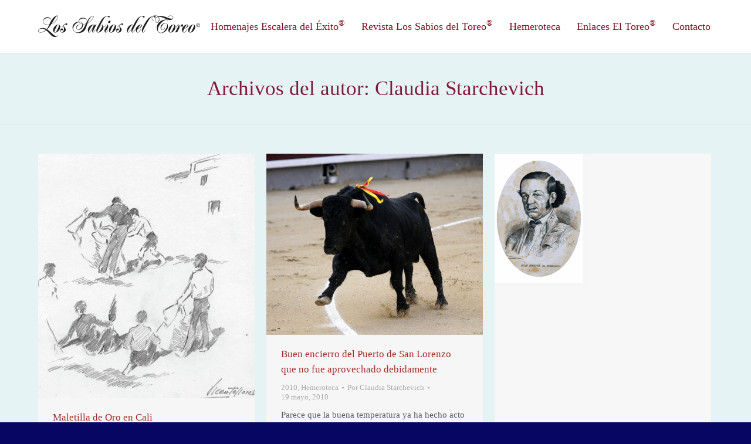

--- FILE ---
content_type: text/html; charset=UTF-8
request_url: https://www.escaleradelexito.com/author/claudia/page/2020/
body_size: 34791
content:
<!DOCTYPE html>
<!--[if lt IE 10 ]>
<html lang="es-ES" class="old-ie no-js">
<![endif]-->
<!--[if !(IE 6) | !(IE 7) | !(IE 8)  ]><!-->
<html lang="es-ES" class="no-js">
<!--<![endif]-->
<head>
	<meta charset="UTF-8" />
		<meta name="viewport" content="width=device-width, initial-scale=1, maximum-scale=1">
		<link rel="profile" href="http://gmpg.org/xfn/11" />
	<link rel="pingback" href="https://www.escaleradelexito.com/xmlrpc.php" />
	<title>Claudia Starchevich &#8211; Página 2020 &#8211; Los Sabios del Toreo</title>
<script type="text/javascript">
function createCookie(a,d,b){if(b){var c=new Date;c.setTime(c.getTime()+864E5*b);b="; expires="+c.toGMTString()}else b="";document.cookie=a+"="+d+b+"; path=/"}function readCookie(a){a+="=";for(var d=document.cookie.split(";"),b=0;b<d.length;b++){for(var c=d[b];" "==c.charAt(0);)c=c.substring(1,c.length);if(0==c.indexOf(a))return c.substring(a.length,c.length)}return null}function eraseCookie(a){createCookie(a,"",-1)}
function areCookiesEnabled(){var a=!1;createCookie("testing","Hello",1);null!=readCookie("testing")&&(a=!0,eraseCookie("testing"));return a}(function(a){var d=readCookie("devicePixelRatio"),b=void 0===a.devicePixelRatio?1:a.devicePixelRatio;areCookiesEnabled()&&null==d&&(createCookie("devicePixelRatio",b,7),1!=b&&a.location.reload(!0))})(window);
</script><link rel='dns-prefetch' href='//www.escaleradelexito.com' />
<link rel='dns-prefetch' href='//cdnjs.cloudflare.com' />
<link rel='dns-prefetch' href='//fonts.googleapis.com' />
<link rel='dns-prefetch' href='//s.w.org' />
<link rel="alternate" type="application/rss+xml" title="Los Sabios del Toreo &raquo; Feed" href="https://www.escaleradelexito.com/feed/" />
<link rel="alternate" type="application/rss+xml" title="Los Sabios del Toreo &raquo; RSS de los comentarios" href="https://www.escaleradelexito.com/comments/feed/" />
<link rel="alternate" type="application/rss+xml" title="Los Sabios del Toreo &raquo; RSS de las entradas de Claudia Starchevich" href="https://www.escaleradelexito.com/author/claudia/feed/" />
		<script type="text/javascript">
			window._wpemojiSettings = {"baseUrl":"https:\/\/s.w.org\/images\/core\/emoji\/2.2.1\/72x72\/","ext":".png","svgUrl":"https:\/\/s.w.org\/images\/core\/emoji\/2.2.1\/svg\/","svgExt":".svg","source":{"concatemoji":"https:\/\/www.escaleradelexito.com\/wp-includes\/js\/wp-emoji-release.min.js?ver=4.7.31"}};
			!function(t,a,e){var r,n,i,o=a.createElement("canvas"),l=o.getContext&&o.getContext("2d");function c(t){var e=a.createElement("script");e.src=t,e.defer=e.type="text/javascript",a.getElementsByTagName("head")[0].appendChild(e)}for(i=Array("flag","emoji4"),e.supports={everything:!0,everythingExceptFlag:!0},n=0;n<i.length;n++)e.supports[i[n]]=function(t){var e,a=String.fromCharCode;if(!l||!l.fillText)return!1;switch(l.clearRect(0,0,o.width,o.height),l.textBaseline="top",l.font="600 32px Arial",t){case"flag":return(l.fillText(a(55356,56826,55356,56819),0,0),o.toDataURL().length<3e3)?!1:(l.clearRect(0,0,o.width,o.height),l.fillText(a(55356,57331,65039,8205,55356,57096),0,0),e=o.toDataURL(),l.clearRect(0,0,o.width,o.height),l.fillText(a(55356,57331,55356,57096),0,0),e!==o.toDataURL());case"emoji4":return l.fillText(a(55357,56425,55356,57341,8205,55357,56507),0,0),e=o.toDataURL(),l.clearRect(0,0,o.width,o.height),l.fillText(a(55357,56425,55356,57341,55357,56507),0,0),e!==o.toDataURL()}return!1}(i[n]),e.supports.everything=e.supports.everything&&e.supports[i[n]],"flag"!==i[n]&&(e.supports.everythingExceptFlag=e.supports.everythingExceptFlag&&e.supports[i[n]]);e.supports.everythingExceptFlag=e.supports.everythingExceptFlag&&!e.supports.flag,e.DOMReady=!1,e.readyCallback=function(){e.DOMReady=!0},e.supports.everything||(r=function(){e.readyCallback()},a.addEventListener?(a.addEventListener("DOMContentLoaded",r,!1),t.addEventListener("load",r,!1)):(t.attachEvent("onload",r),a.attachEvent("onreadystatechange",function(){"complete"===a.readyState&&e.readyCallback()})),(r=e.source||{}).concatemoji?c(r.concatemoji):r.wpemoji&&r.twemoji&&(c(r.twemoji),c(r.wpemoji)))}(window,document,window._wpemojiSettings);
		</script>
		<style type="text/css">
img.wp-smiley,
img.emoji {
	display: inline !important;
	border: none !important;
	box-shadow: none !important;
	height: 1em !important;
	width: 1em !important;
	margin: 0 .07em !important;
	vertical-align: -0.1em !important;
	background: none !important;
	padding: 0 !important;
}
</style>
<link rel='stylesheet' id='layerslider-css'  href='https://www.escaleradelexito.com/wp-content/plugins/LayerSlider/static/css/layerslider.css?ver=5.6.10' type='text/css' media='all' />
<link rel='stylesheet' id='ls-google-fonts-css'  href='https://fonts.googleapis.com/css?family=Lato:100,300,regular,700,900%7COpen+Sans:300%7CIndie+Flower:regular%7COswald:300,regular,700&#038;subset=latin%2Clatin-ext' type='text/css' media='all' />
<link rel='stylesheet' id='contact-form-7-css'  href='https://www.escaleradelexito.com/wp-content/plugins/contact-form-7/includes/css/styles.css?ver=4.8' type='text/css' media='all' />
<link rel='stylesheet' id='go-pricing-styles-css'  href='https://www.escaleradelexito.com/wp-content/plugins/go_pricing/assets/css/go_pricing_styles.css?ver=3.3.3' type='text/css' media='all' />
<link rel='stylesheet' id='tp_twitter_plugin_css-css'  href='https://www.escaleradelexito.com/wp-content/plugins/recent-tweets-widget/tp_twitter_plugin.css?ver=1.0' type='text/css' media='screen' />
<link rel='stylesheet' id='searchandfilter-css'  href='https://www.escaleradelexito.com/wp-content/plugins/search-filter/style.css?ver=1' type='text/css' media='all' />
<link rel='stylesheet' id='dt-web-fonts-css'  href='https://fonts.googleapis.com/css?family=Open+Sans%3A400%2C600%2C700&#038;ver=4.7.31' type='text/css' media='all' />
<link rel='stylesheet' id='dt-main-css'  href='https://www.escaleradelexito.com/wp-content/themes/dt-the7/css/main.min.css?ver=4.0.2' type='text/css' media='all' />
<style id='dt-main-inline-css' type='text/css'>
body #load {
  display: block;
  height: 100%;
  overflow: hidden;
  position: fixed;
  width: 100%;
  z-index: 9901;
}
.load-wrap {
  width: 100%;
  height: 100%;
  background-position: center center;
  background-repeat: no-repeat;
  text-align: center;
}
.load-wrap > svg {
  position: absolute;
  top: 50%;
  left: 50%;
  -ms-transform: translate(-50%,-50%);
  -webkit-transform: translate(-50%,-50%);
  transform: translate(-50%,-50%);
}
#load {
  background-color: #ffffff;
}
.uil-default rect:not(.bk) {
  fill: #c4c4c4;
}
.uil-ring > path {
  fill: #c4c4c4;
}
.ring-loader .circle {
  fill: #c4c4c4;
}
.ring-loader .moving-circle {
  fill: #c4c4c4;
}
.uil-hourglass .glass {
  stroke: #c4c4c4;
}
.uil-hourglass .sand {
  fill: #c4c4c4;
}
.spinner-loader .load-wrap {
  background-image: url("data:image/svg+xml,%3Csvg width='75px' height='75px' xmlns='http://www.w3.org/2000/svg' viewBox='0 0 100 100' preserveAspectRatio='xMidYMid' class='uil-default'%3E%3Crect x='0' y='0' width='100' height='100' fill='none' class='bk'%3E%3C/rect%3E%3Crect  x='46.5' y='40' width='7' height='20' rx='5' ry='5' fill='%23c4c4c4' transform='rotate(0 50 50) translate(0 -30)'%3E  %3Canimate attributeName='opacity' from='1' to='0' dur='1s' begin='0s' repeatCount='indefinite'/%3E%3C/rect%3E%3Crect  x='46.5' y='40' width='7' height='20' rx='5' ry='5' fill='%23c4c4c4' transform='rotate(30 50 50) translate(0 -30)'%3E  %3Canimate attributeName='opacity' from='1' to='0' dur='1s' begin='0.08333333333333333s' repeatCount='indefinite'/%3E%3C/rect%3E%3Crect  x='46.5' y='40' width='7' height='20' rx='5' ry='5' fill='%23c4c4c4' transform='rotate(60 50 50) translate(0 -30)'%3E  %3Canimate attributeName='opacity' from='1' to='0' dur='1s' begin='0.16666666666666666s' repeatCount='indefinite'/%3E%3C/rect%3E%3Crect  x='46.5' y='40' width='7' height='20' rx='5' ry='5' fill='%23c4c4c4' transform='rotate(90 50 50) translate(0 -30)'%3E  %3Canimate attributeName='opacity' from='1' to='0' dur='1s' begin='0.25s' repeatCount='indefinite'/%3E%3C/rect%3E%3Crect  x='46.5' y='40' width='7' height='20' rx='5' ry='5' fill='%23c4c4c4' transform='rotate(120 50 50) translate(0 -30)'%3E  %3Canimate attributeName='opacity' from='1' to='0' dur='1s' begin='0.3333333333333333s' repeatCount='indefinite'/%3E%3C/rect%3E%3Crect  x='46.5' y='40' width='7' height='20' rx='5' ry='5' fill='%23c4c4c4' transform='rotate(150 50 50) translate(0 -30)'%3E  %3Canimate attributeName='opacity' from='1' to='0' dur='1s' begin='0.4166666666666667s' repeatCount='indefinite'/%3E%3C/rect%3E%3Crect  x='46.5' y='40' width='7' height='20' rx='5' ry='5' fill='%23c4c4c4' transform='rotate(180 50 50) translate(0 -30)'%3E  %3Canimate attributeName='opacity' from='1' to='0' dur='1s' begin='0.5s' repeatCount='indefinite'/%3E%3C/rect%3E%3Crect  x='46.5' y='40' width='7' height='20' rx='5' ry='5' fill='%23c4c4c4' transform='rotate(210 50 50) translate(0 -30)'%3E  %3Canimate attributeName='opacity' from='1' to='0' dur='1s' begin='0.5833333333333334s' repeatCount='indefinite'/%3E%3C/rect%3E%3Crect  x='46.5' y='40' width='7' height='20' rx='5' ry='5' fill='%23c4c4c4' transform='rotate(240 50 50) translate(0 -30)'%3E  %3Canimate attributeName='opacity' from='1' to='0' dur='1s' begin='0.6666666666666666s' repeatCount='indefinite'/%3E%3C/rect%3E%3Crect  x='46.5' y='40' width='7' height='20' rx='5' ry='5' fill='%23c4c4c4' transform='rotate(270 50 50) translate(0 -30)'%3E  %3Canimate attributeName='opacity' from='1' to='0' dur='1s' begin='0.75s' repeatCount='indefinite'/%3E%3C/rect%3E%3Crect  x='46.5' y='40' width='7' height='20' rx='5' ry='5' fill='%23c4c4c4' transform='rotate(300 50 50) translate(0 -30)'%3E  %3Canimate attributeName='opacity' from='1' to='0' dur='1s' begin='0.8333333333333334s' repeatCount='indefinite'/%3E%3C/rect%3E%3Crect  x='46.5' y='40' width='7' height='20' rx='5' ry='5' fill='%23c4c4c4' transform='rotate(330 50 50) translate(0 -30)'%3E  %3Canimate attributeName='opacity' from='1' to='0' dur='1s' begin='0.9166666666666666s' repeatCount='indefinite'/%3E%3C/rect%3E%3C/svg%3E");
}
.ring-loader .load-wrap {
  background-image: url("data:image/svg+xml,%3Csvg xmlns='http://www.w3.org/2000/svg' viewBox='0 0 32 32' width='72' height='72' fill='%23c4c4c4'%3E   %3Cpath opacity='.25' d='M16 0 A16 16 0 0 0 16 32 A16 16 0 0 0 16 0 M16 4 A12 12 0 0 1 16 28 A12 12 0 0 1 16 4'/%3E   %3Cpath d='M16 0 A16 16 0 0 1 32 16 L28 16 A12 12 0 0 0 16 4z'%3E     %3CanimateTransform attributeName='transform' type='rotate' from='0 16 16' to='360 16 16' dur='0.8s' repeatCount='indefinite' /%3E   %3C/path%3E %3C/svg%3E");
}
.hourglass-loader .load-wrap {
  background-image: url("data:image/svg+xml,%3Csvg xmlns='http://www.w3.org/2000/svg' viewBox='0 0 32 32' width='72' height='72' fill='%23c4c4c4'%3E   %3Cpath transform='translate(2)' d='M0 12 V20 H4 V12z'%3E      %3Canimate attributeName='d' values='M0 12 V20 H4 V12z; M0 4 V28 H4 V4z; M0 12 V20 H4 V12z; M0 12 V20 H4 V12z' dur='1.2s' repeatCount='indefinite' begin='0' keytimes='0;.2;.5;1' keySplines='0.2 0.2 0.4 0.8;0.2 0.6 0.4 0.8;0.2 0.8 0.4 0.8' calcMode='spline'  /%3E   %3C/path%3E   %3Cpath transform='translate(8)' d='M0 12 V20 H4 V12z'%3E     %3Canimate attributeName='d' values='M0 12 V20 H4 V12z; M0 4 V28 H4 V4z; M0 12 V20 H4 V12z; M0 12 V20 H4 V12z' dur='1.2s' repeatCount='indefinite' begin='0.2' keytimes='0;.2;.5;1' keySplines='0.2 0.2 0.4 0.8;0.2 0.6 0.4 0.8;0.2 0.8 0.4 0.8' calcMode='spline'  /%3E   %3C/path%3E   %3Cpath transform='translate(14)' d='M0 12 V20 H4 V12z'%3E     %3Canimate attributeName='d' values='M0 12 V20 H4 V12z; M0 4 V28 H4 V4z; M0 12 V20 H4 V12z; M0 12 V20 H4 V12z' dur='1.2s' repeatCount='indefinite' begin='0.4' keytimes='0;.2;.5;1' keySplines='0.2 0.2 0.4 0.8;0.2 0.6 0.4 0.8;0.2 0.8 0.4 0.8' calcMode='spline' /%3E   %3C/path%3E   %3Cpath transform='translate(20)' d='M0 12 V20 H4 V12z'%3E     %3Canimate attributeName='d' values='M0 12 V20 H4 V12z; M0 4 V28 H4 V4z; M0 12 V20 H4 V12z; M0 12 V20 H4 V12z' dur='1.2s' repeatCount='indefinite' begin='0.6' keytimes='0;.2;.5;1' keySplines='0.2 0.2 0.4 0.8;0.2 0.6 0.4 0.8;0.2 0.8 0.4 0.8' calcMode='spline' /%3E   %3C/path%3E   %3Cpath transform='translate(26)' d='M0 12 V20 H4 V12z'%3E     %3Canimate attributeName='d' values='M0 12 V20 H4 V12z; M0 4 V28 H4 V4z; M0 12 V20 H4 V12z; M0 12 V20 H4 V12z' dur='1.2s' repeatCount='indefinite' begin='0.8' keytimes='0;.2;.5;1' keySplines='0.2 0.2 0.4 0.8;0.2 0.6 0.4 0.8;0.2 0.8 0.4 0.8' calcMode='spline' /%3E   %3C/path%3E %3C/svg%3E");
}

</style>
<!--[if lt IE 10]>
<link rel='stylesheet' id='dt-old-ie-css'  href='https://www.escaleradelexito.com/wp-content/themes/dt-the7/css/old-ie.css?ver=4.0.2' type='text/css' media='all' />
<![endif]-->
<link rel='stylesheet' id='dt-awsome-fonts-css'  href='https://www.escaleradelexito.com/wp-content/themes/dt-the7/fonts/FontAwesome/css/font-awesome.min.css?ver=4.0.2' type='text/css' media='all' />
<link rel='stylesheet' id='dt-fontello-css'  href='https://www.escaleradelexito.com/wp-content/themes/dt-the7/fonts/fontello/css/fontello.min.css?ver=4.0.2' type='text/css' media='all' />
<link rel='stylesheet' id='the7pt-static-css'  href='https://www.escaleradelexito.com/wp-content/themes/dt-the7/css/post-type.css?ver=4.0.2' type='text/css' media='all' />
<!--[if lt IE 10]>
<link rel='stylesheet' id='dt-custom-old-ie.less-css'  href='https://www.escaleradelexito.com/wp-content/uploads/wp-less/dt-the7/css/custom-old-ie-2c5ec5323e.css?ver=4.0.2' type='text/css' media='all' />
<![endif]-->
<link rel='stylesheet' id='dt-custom.less-css'  href='https://www.escaleradelexito.com/wp-content/uploads/wp-less/dt-the7/css/custom-2c5ec5323e.css?ver=4.0.2' type='text/css' media='all' />
<link rel='stylesheet' id='dt-media.less-css'  href='https://www.escaleradelexito.com/wp-content/uploads/wp-less/dt-the7/css/media-2c5ec5323e.css?ver=4.0.2' type='text/css' media='all' />
<link rel='stylesheet' id='the7pt.less-css'  href='https://www.escaleradelexito.com/wp-content/uploads/wp-less/dt-the7/css/post-type-dynamic-2c5ec5323e.css?ver=4.0.2' type='text/css' media='all' />
<link rel='stylesheet' id='style-css'  href='https://www.escaleradelexito.com/wp-content/themes/dt-the7/style.css?ver=4.0.2' type='text/css' media='all' />
<link rel='stylesheet' id='bsf-Defaults-css'  href='https://www.escaleradelexito.com/wp-content/uploads/smile_fonts/Defaults/Defaults.css?ver=4.7.31' type='text/css' media='all' />
<link rel='stylesheet' id='cp-perfect-scroll-style-css'  href='https://www.escaleradelexito.com/wp-content/plugins/convertplug/modules/slide_in/../../admin/assets/css/perfect-scrollbar.min.css?ver=4.7.31' type='text/css' media='all' />
<link rel='stylesheet' id='wps-visitor-style-css'  href='https://www.escaleradelexito.com/wp-content/plugins/wps-visitor-counter/styles/css/default.css?ver=2' type='text/css' media='all' />
<script type='text/javascript'>
/* <![CDATA[ */
var slide_in = {"demo_dir":"https:\/\/www.escaleradelexito.com\/wp-content\/plugins\/convertplug\/modules\/slide_in\/assets\/demos"};
/* ]]> */
</script>
<script type='text/javascript' src='https://www.escaleradelexito.com/wp-includes/js/jquery/jquery.js?ver=1.12.4'></script>
<script type='text/javascript' src='https://www.escaleradelexito.com/wp-includes/js/jquery/jquery-migrate.min.js?ver=1.4.1'></script>
<script type='text/javascript' src='https://www.escaleradelexito.com/wp-content/plugins/LayerSlider/static/js/greensock.js?ver=1.11.8'></script>
<script type='text/javascript'>
/* <![CDATA[ */
var LS_Meta = {"v":"5.6.10"};
/* ]]> */
</script>
<script type='text/javascript' src='https://www.escaleradelexito.com/wp-content/plugins/LayerSlider/static/js/layerslider.kreaturamedia.jquery.js?ver=5.6.10'></script>
<script type='text/javascript' src='https://www.escaleradelexito.com/wp-content/plugins/LayerSlider/static/js/layerslider.transitions.js?ver=5.6.10'></script>
<script type='text/javascript' src='https://cdnjs.cloudflare.com/ajax/libs/gsap/1.11.2/TweenMax.min.js'></script>
<script type='text/javascript'>
/* <![CDATA[ */
var dtLocal = {"themeUrl":"https:\/\/www.escaleradelexito.com\/wp-content\/themes\/dt-the7","passText":"Para ver este art\u00edculo protegido, introduce la contrase\u00f1a:","moreButtonText":{"loading":"Cargando..."},"postID":"11385","ajaxurl":"https:\/\/www.escaleradelexito.com\/wp-admin\/admin-ajax.php","contactNonce":"6e5ac790a0","ajaxNonce":"dda296437d","pageData":{"type":"archive","template":"archive","layout":"masonry"},"themeSettings":{"smoothScroll":"off","lazyLoading":false,"accentColor":{"mode":"gradient","color":["#bf0000","#821a3c"]},"floatingHeader":{"showAfter":94,"showMenu":true,"height":60,"logo":{"showLogo":true,"html":"<img class=\" preload-me\" src=\"https:\/\/www.escaleradelexito.com\/wp-content\/uploads\/2016\/10\/logo_sabios_1.png\" srcset=\"https:\/\/www.escaleradelexito.com\/wp-content\/uploads\/2016\/10\/logo_sabios_1.png 276w, https:\/\/www.escaleradelexito.com\/wp-content\/uploads\/2016\/10\/logo_sabios_1_retina.png 552w\" width=\"276\" height=\"40\"   sizes=\"276px\" alt=\"Los Sabios del Toreo\" \/>"}},"mobileHeader":{"firstSwitchPoint":950,"secondSwitchPoint":500},"content":{"responsivenessTreshold":970,"textColor":"#5b5b5b","headerColor":"#111111"},"stripes":{"stripe1":{"textColor":"#5b5b5b","headerColor":"#111111"},"stripe2":{"textColor":"#999999","headerColor":"#ffffff"},"stripe3":{"textColor":"#ffffff","headerColor":"#ffffff"}}},"VCMobileScreenWidth":"768"};
/* ]]> */
</script>
<script type='text/javascript' src='https://www.escaleradelexito.com/wp-content/themes/dt-the7/js/above-the-fold.min.js?ver=4.0.2'></script>
<script type='text/javascript'>
/* <![CDATA[ */
var wpspagevisit = {"ajaxurl":"https:\/\/www.escaleradelexito.com\/wp-admin\/admin-ajax.php","ajax_nonce":"88929bbdb1"};
/* ]]> */
</script>
<script type='text/javascript' src='https://www.escaleradelexito.com/wp-content/plugins/wps-visitor-counter/styles/js/custom.js?ver=1'></script>
<meta name="generator" content="Powered by LayerSlider 5.6.10 - Multi-Purpose, Responsive, Parallax, Mobile-Friendly Slider Plugin for WordPress." />
<!-- LayerSlider updates and docs at: https://kreaturamedia.com/layerslider-responsive-wordpress-slider-plugin/ -->
<link rel='https://api.w.org/' href='https://www.escaleradelexito.com/wp-json/' />
<link rel="EditURI" type="application/rsd+xml" title="RSD" href="https://www.escaleradelexito.com/xmlrpc.php?rsd" />
<link rel="wlwmanifest" type="application/wlwmanifest+xml" href="https://www.escaleradelexito.com/wp-includes/wlwmanifest.xml" /> 
<meta name="generator" content="WordPress 4.7.31" />
<meta name="cdp-version" content="1.4.5" /><meta property="og:site_name" content="Los Sabios del Toreo" />
<meta property="og:title" content="&lt;FONT COLOR =brown&gt;Maletilla de Oro en Cali&lt;/FONT COLOR =brown&gt;" />
<meta property="og:description" content="La ciudad de Cali, se prepara para recibir un nuevo certamen de novilladas sin caballos en el mes de Julio. Una nueva oportunidad para los novilleros nacionales e internacionales.
&lt;Br&gt;&lt;/Br&gt;&lt;Br&gt;&lt;Right&gt; Informa &lt;B&gt;&lt;FONT COLOR =navy&gt; Carolina Baquero (Directora para América) &lt;/FONT COLOR =navy&gt;&lt;/B&gt; &lt;/Right&gt;&lt;/B&gt;" />
<meta property="og:image" content="https://www.escaleradelexito.com/wp-content/uploads/2016/09/AS33031.jpg" />
<meta property="og:url" content="https://www.escaleradelexito.com/maletilla-de-oro-en-cali/" />
<meta property="og:type" content="object" />
<meta name="generator" content="Powered by Visual Composer - drag and drop page builder for WordPress."/>
<!--[if lte IE 9]><link rel="stylesheet" type="text/css" href="https://www.escaleradelexito.com/wp-content/plugins/js_composer/assets/css/vc_lte_ie9.min.css" media="screen"><![endif]--><!--[if IE  8]><link rel="stylesheet" type="text/css" href="https://www.escaleradelexito.com/wp-content/plugins/js_composer/assets/css/vc-ie8.min.css" media="screen"><![endif]--><script type="text/javascript">
jQuery(function($) {
	var $window = $(window),
		$load = $("#load");
	
	$window.removeLoading = setTimeout(function() {
		$load.addClass("loader-removed").fadeOut(500);
	}, 500);
	
	$window.one("dt.removeLoading", function() {
		if (!$load.hasClass("loader-removed")) {
			clearTimeout($window.removeLoading);
			$("#load").addClass("loader-removed").fadeOut(500);
		}
	});
});
</script>
<noscript><style type="text/css"> .wpb_animate_when_almost_visible { opacity: 1; }</style></noscript><script>
  (function(i,s,o,g,r,a,m){i['GoogleAnalyticsObject']=r;i[r]=i[r]||function(){
  (i[r].q=i[r].q||[]).push(arguments)},i[r].l=1*new Date();a=s.createElement(o),
  m=s.getElementsByTagName(o)[0];a.async=1;a.src=g;m.parentNode.insertBefore(a,m)
  })(window,document,'script','https://www.google-analytics.com/analytics.js','ga');

  ga('create', 'UA-87812172-1', 'auto');
  ga('send', 'pageview');

</script></head>
<body class="archive paged author author-claudia author-3 paged-2020 author-paged-2020 layout-masonry description-under-image large-hover-icons boxed-layout overlay-cursor-on accent-gradient srcset-enabled btn-ios custom-btn-color custom-btn-hover-color contact-form-minimal semitransparent-bullets bold-icons phantom-fade phantom-line-decoration phantom-custom-logo-on floating-mobile-menu-icon top-header first-switch-logo-left first-switch-menu-right second-switch-logo-left second-switch-menu-right right-mobile-menu layzr-loading-on wpb-js-composer js-comp-ver-4.12.1 vc_responsive semitransparent-portfolio-icons album-minuatures-style-2">
<div id="load" class="spinner-loader">
	<div class="load-wrap"></div>
</div>
<div id="page" class="boxed">
	<a class="skip-link screen-reader-text" href="#content">Skip to content</a>

<div class="masthead inline-header right full-height line-decoration dt-parent-menu-clickable show-device-logo show-mobile-logo" role="banner">

	
	<header class="header-bar">

						<div class="branding">

					<a href="https://www.escaleradelexito.com/"><img class=" preload-me" src="https://www.escaleradelexito.com/wp-content/uploads/2016/10/logo_sabios_1.png" srcset="https://www.escaleradelexito.com/wp-content/uploads/2016/10/logo_sabios_1.png 276w, https://www.escaleradelexito.com/wp-content/uploads/2016/10/logo_sabios_1_retina.png 552w" width="276" height="40"   sizes="276px" alt="Los Sabios del Toreo" /><img class="mobile-logo preload-me" src="https://www.escaleradelexito.com/wp-content/uploads/2016/10/logo_sabios_3.png" srcset="https://www.escaleradelexito.com/wp-content/uploads/2016/10/logo_sabios_3.png 207w, https://www.escaleradelexito.com/wp-content/uploads/2016/10/logo_sabios_3_retina.png 414w" width="207" height="30"   sizes="207px" alt="Los Sabios del Toreo" /></a>
					<div id="site-title" class="assistive-text">Los Sabios del Toreo</div>
					<div id="site-description" class="assistive-text">Revista digital de toros</div>

					
					
				</div>
		<ul id="primary-menu" class="main-nav underline-decoration upwards-line outside-item-remove-margin" role="menu"><li class="menu-item menu-item-type-custom menu-item-object-custom menu-item-has-children menu-item-816 first has-children"><a href='#' data-level='1'><span class="menu-item-text"><span class="menu-text">Homenajes Escalera del Éxito<sup>®</sup></span></span></a><ul class="sub-nav gradient-hover hover-style-bg level-arrows-on"><li class="menu-item menu-item-type-post_type menu-item-object-page menu-item-789 first"><a href='https://www.escaleradelexito.com/galardonados/' data-level='2'><span class="menu-item-text"><span class="menu-text">Galardonados</span></span></a></li> <li class="menu-item menu-item-type-post_type menu-item-object-page menu-item-32796"><a href='https://www.escaleradelexito.com/personalidades-asistentes/' data-level='2'><span class="menu-item-text"><span class="menu-text">Personalidades Asistentes</span></span></a></li> </ul></li> <li class="menu-item menu-item-type-custom menu-item-object-custom menu-item-has-children menu-item-684 has-children"><a href='#' data-level='1'><span class="menu-item-text"><span class="menu-text">Revista Los Sabios del Toreo<sup>®</sup></span></span></a><ul class="sub-nav gradient-hover hover-style-bg level-arrows-on"><li class="menu-item menu-item-type-post_type menu-item-object-page menu-item-848 first"><a href='https://www.escaleradelexito.com/revistas/' data-level='2'><span class="menu-item-text"><span class="menu-text">Revistas</span></span></a></li> <li class="menu-item menu-item-type-post_type menu-item-object-page menu-item-32281"><a href='https://www.escaleradelexito.com/biblioteca/' data-level='2'><span class="menu-item-text"><span class="menu-text">Biblioteca</span></span></a></li> <li class="menu-item menu-item-type-custom menu-item-object-custom menu-item-943"><a href='#' data-level='2'><span class="menu-item-text"><span class="menu-text">Reportajes</span></span></a></li> </ul></li> <li class="menu-item menu-item-type-custom menu-item-object-custom menu-item-has-children menu-item-32429 has-children"><a href='#' data-level='1'><span class="menu-item-text"><span class="menu-text">Hemeroteca</span></span></a><ul class="sub-nav gradient-hover hover-style-bg level-arrows-on"><li class="menu-item menu-item-type-taxonomy menu-item-object-category menu-item-87270 first"><a href='https://www.escaleradelexito.com/category/2023/' data-level='2'><span class="menu-item-text"><span class="menu-text">2023</span></span></a></li> <li class="menu-item menu-item-type-taxonomy menu-item-object-category menu-item-81104"><a href='https://www.escaleradelexito.com/category/2022/' data-level='2'><span class="menu-item-text"><span class="menu-text">2022</span></span></a></li> <li class="menu-item menu-item-type-taxonomy menu-item-object-category menu-item-72337"><a href='https://www.escaleradelexito.com/category/2021/' data-level='2'><span class="menu-item-text"><span class="menu-text">2021</span></span></a></li> <li class="menu-item menu-item-type-taxonomy menu-item-object-category menu-item-72336"><a href='https://www.escaleradelexito.com/category/2020/' data-level='2'><span class="menu-item-text"><span class="menu-text">2020</span></span></a></li> <li class="menu-item menu-item-type-taxonomy menu-item-object-category menu-item-59715"><a href='https://www.escaleradelexito.com/category/2019/' data-level='2'><span class="menu-item-text"><span class="menu-text">2019</span></span></a></li> <li class="menu-item menu-item-type-taxonomy menu-item-object-category menu-item-50961"><a href='https://www.escaleradelexito.com/category/2018/' data-level='2'><span class="menu-item-text"><span class="menu-text">2018</span></span></a></li> <li class="menu-item menu-item-type-taxonomy menu-item-object-category menu-item-44319"><a href='https://www.escaleradelexito.com/category/2017/' data-level='2'><span class="menu-item-text"><span class="menu-text">2017</span></span></a></li> <li class="menu-item menu-item-type-taxonomy menu-item-object-category menu-item-44053"><a href='https://www.escaleradelexito.com/category/2016/' data-level='2'><span class="menu-item-text"><span class="menu-text">2016</span></span></a></li> <li class="menu-item menu-item-type-taxonomy menu-item-object-category menu-item-44050"><a href='https://www.escaleradelexito.com/category/2015/' data-level='2'><span class="menu-item-text"><span class="menu-text">2015</span></span></a></li> <li class="menu-item menu-item-type-taxonomy menu-item-object-category menu-item-44049"><a href='https://www.escaleradelexito.com/category/2014/' data-level='2'><span class="menu-item-text"><span class="menu-text">2014</span></span></a></li> <li class="menu-item menu-item-type-taxonomy menu-item-object-category menu-item-44048"><a href='https://www.escaleradelexito.com/category/2013/' data-level='2'><span class="menu-item-text"><span class="menu-text">2013</span></span></a></li> <li class="menu-item menu-item-type-taxonomy menu-item-object-category menu-item-44047"><a href='https://www.escaleradelexito.com/category/2012/' data-level='2'><span class="menu-item-text"><span class="menu-text">2012</span></span></a></li> <li class="menu-item menu-item-type-taxonomy menu-item-object-category menu-item-44051"><a href='https://www.escaleradelexito.com/category/2011/' data-level='2'><span class="menu-item-text"><span class="menu-text">2011</span></span></a></li> <li class="menu-item menu-item-type-taxonomy menu-item-object-category menu-item-44052"><a href='https://www.escaleradelexito.com/category/2010/' data-level='2'><span class="menu-item-text"><span class="menu-text">2010</span></span></a></li> <li class="menu-item menu-item-type-taxonomy menu-item-object-category menu-item-32432"><a href='https://www.escaleradelexito.com/category/2009/' data-level='2'><span class="menu-item-text"><span class="menu-text">2009</span></span></a></li> <li class="menu-item menu-item-type-taxonomy menu-item-object-category menu-item-32431"><a href='https://www.escaleradelexito.com/category/2008/' data-level='2'><span class="menu-item-text"><span class="menu-text">2008</span></span></a></li> <li class="menu-item menu-item-type-taxonomy menu-item-object-category menu-item-32430"><a href='https://www.escaleradelexito.com/category/2007/' data-level='2'><span class="menu-item-text"><span class="menu-text">2007</span></span></a></li> </ul></li> <li class="menu-item menu-item-type-post_type menu-item-object-page menu-item-44115"><a href='https://www.escaleradelexito.com/enlaces-el-toreo/' data-level='1'><span class="menu-item-text"><span class="menu-text">Enlaces El Toreo<sup>®</sup></span></span></a></li> <li class="menu-item menu-item-type-post_type menu-item-object-page menu-item-32316"><a href='https://www.escaleradelexito.com/contacto/' data-level='1'><span class="menu-item-text"><span class="menu-text">Contacto</span></span></a></li> </ul>
		
	</header>

</div><div class='dt-close-mobile-menu-icon'><span></span></div>
<div class='dt-mobile-header'>
	<ul id="mobile-menu" class="mobile-main-nav" role="menu">
		<li class="menu-item menu-item-type-custom menu-item-object-custom menu-item-has-children menu-item-816 first has-children"><a href='#' data-level='1'><span class="menu-item-text"><span class="menu-text">Homenajes Escalera del Éxito<sup>®</sup></span></span></a><ul class="sub-nav gradient-hover hover-style-bg level-arrows-on"><li class="menu-item menu-item-type-post_type menu-item-object-page menu-item-789 first"><a href='https://www.escaleradelexito.com/galardonados/' data-level='2'><span class="menu-item-text"><span class="menu-text">Galardonados</span></span></a></li> <li class="menu-item menu-item-type-post_type menu-item-object-page menu-item-32796"><a href='https://www.escaleradelexito.com/personalidades-asistentes/' data-level='2'><span class="menu-item-text"><span class="menu-text">Personalidades Asistentes</span></span></a></li> </ul></li> <li class="menu-item menu-item-type-custom menu-item-object-custom menu-item-has-children menu-item-684 has-children"><a href='#' data-level='1'><span class="menu-item-text"><span class="menu-text">Revista Los Sabios del Toreo<sup>®</sup></span></span></a><ul class="sub-nav gradient-hover hover-style-bg level-arrows-on"><li class="menu-item menu-item-type-post_type menu-item-object-page menu-item-848 first"><a href='https://www.escaleradelexito.com/revistas/' data-level='2'><span class="menu-item-text"><span class="menu-text">Revistas</span></span></a></li> <li class="menu-item menu-item-type-post_type menu-item-object-page menu-item-32281"><a href='https://www.escaleradelexito.com/biblioteca/' data-level='2'><span class="menu-item-text"><span class="menu-text">Biblioteca</span></span></a></li> <li class="menu-item menu-item-type-custom menu-item-object-custom menu-item-943"><a href='#' data-level='2'><span class="menu-item-text"><span class="menu-text">Reportajes</span></span></a></li> </ul></li> <li class="menu-item menu-item-type-custom menu-item-object-custom menu-item-has-children menu-item-32429 has-children"><a href='#' data-level='1'><span class="menu-item-text"><span class="menu-text">Hemeroteca</span></span></a><ul class="sub-nav gradient-hover hover-style-bg level-arrows-on"><li class="menu-item menu-item-type-taxonomy menu-item-object-category menu-item-87270 first"><a href='https://www.escaleradelexito.com/category/2023/' data-level='2'><span class="menu-item-text"><span class="menu-text">2023</span></span></a></li> <li class="menu-item menu-item-type-taxonomy menu-item-object-category menu-item-81104"><a href='https://www.escaleradelexito.com/category/2022/' data-level='2'><span class="menu-item-text"><span class="menu-text">2022</span></span></a></li> <li class="menu-item menu-item-type-taxonomy menu-item-object-category menu-item-72337"><a href='https://www.escaleradelexito.com/category/2021/' data-level='2'><span class="menu-item-text"><span class="menu-text">2021</span></span></a></li> <li class="menu-item menu-item-type-taxonomy menu-item-object-category menu-item-72336"><a href='https://www.escaleradelexito.com/category/2020/' data-level='2'><span class="menu-item-text"><span class="menu-text">2020</span></span></a></li> <li class="menu-item menu-item-type-taxonomy menu-item-object-category menu-item-59715"><a href='https://www.escaleradelexito.com/category/2019/' data-level='2'><span class="menu-item-text"><span class="menu-text">2019</span></span></a></li> <li class="menu-item menu-item-type-taxonomy menu-item-object-category menu-item-50961"><a href='https://www.escaleradelexito.com/category/2018/' data-level='2'><span class="menu-item-text"><span class="menu-text">2018</span></span></a></li> <li class="menu-item menu-item-type-taxonomy menu-item-object-category menu-item-44319"><a href='https://www.escaleradelexito.com/category/2017/' data-level='2'><span class="menu-item-text"><span class="menu-text">2017</span></span></a></li> <li class="menu-item menu-item-type-taxonomy menu-item-object-category menu-item-44053"><a href='https://www.escaleradelexito.com/category/2016/' data-level='2'><span class="menu-item-text"><span class="menu-text">2016</span></span></a></li> <li class="menu-item menu-item-type-taxonomy menu-item-object-category menu-item-44050"><a href='https://www.escaleradelexito.com/category/2015/' data-level='2'><span class="menu-item-text"><span class="menu-text">2015</span></span></a></li> <li class="menu-item menu-item-type-taxonomy menu-item-object-category menu-item-44049"><a href='https://www.escaleradelexito.com/category/2014/' data-level='2'><span class="menu-item-text"><span class="menu-text">2014</span></span></a></li> <li class="menu-item menu-item-type-taxonomy menu-item-object-category menu-item-44048"><a href='https://www.escaleradelexito.com/category/2013/' data-level='2'><span class="menu-item-text"><span class="menu-text">2013</span></span></a></li> <li class="menu-item menu-item-type-taxonomy menu-item-object-category menu-item-44047"><a href='https://www.escaleradelexito.com/category/2012/' data-level='2'><span class="menu-item-text"><span class="menu-text">2012</span></span></a></li> <li class="menu-item menu-item-type-taxonomy menu-item-object-category menu-item-44051"><a href='https://www.escaleradelexito.com/category/2011/' data-level='2'><span class="menu-item-text"><span class="menu-text">2011</span></span></a></li> <li class="menu-item menu-item-type-taxonomy menu-item-object-category menu-item-44052"><a href='https://www.escaleradelexito.com/category/2010/' data-level='2'><span class="menu-item-text"><span class="menu-text">2010</span></span></a></li> <li class="menu-item menu-item-type-taxonomy menu-item-object-category menu-item-32432"><a href='https://www.escaleradelexito.com/category/2009/' data-level='2'><span class="menu-item-text"><span class="menu-text">2009</span></span></a></li> <li class="menu-item menu-item-type-taxonomy menu-item-object-category menu-item-32431"><a href='https://www.escaleradelexito.com/category/2008/' data-level='2'><span class="menu-item-text"><span class="menu-text">2008</span></span></a></li> <li class="menu-item menu-item-type-taxonomy menu-item-object-category menu-item-32430"><a href='https://www.escaleradelexito.com/category/2007/' data-level='2'><span class="menu-item-text"><span class="menu-text">2007</span></span></a></li> </ul></li> <li class="menu-item menu-item-type-post_type menu-item-object-page menu-item-44115"><a href='https://www.escaleradelexito.com/enlaces-el-toreo/' data-level='1'><span class="menu-item-text"><span class="menu-text">Enlaces El Toreo<sup>®</sup></span></span></a></li> <li class="menu-item menu-item-type-post_type menu-item-object-page menu-item-32316"><a href='https://www.escaleradelexito.com/contacto/' data-level='1'><span class="menu-item-text"><span class="menu-text">Contacto</span></span></a></li> 	</ul>
	<div class='mobile-mini-widgets-in-menu'></div>
</div>
	
		<div class="page-title title-center full-width-line breadcrumbs-off" style="min-height: 120px;">
			<div class="wf-wrap">
				<div class="wf-container-title">
					<div class="wf-table" style="height: 120px;">

						<div class="wf-td hgroup"><h1 class="h2-size">Archivos del autor: <span class="vcard"><a class="url fn n" href="https://www.escaleradelexito.com/author/claudia/" title="Claudia Starchevich" rel="me">Claudia Starchevich</a></span></h1></div>
					</div>
				</div>
			</div>
		</div>

		
	
	<div id="main" class="sidebar-none"><!-- class="sidebar-none", class="sidebar-left", class="sidebar-right" -->

		
		<div class="main-gradient"></div>
		<div class="wf-wrap">
			<div class="wf-container-main">

				
	
			<!-- Content -->
			<div id="content" class="content" role="main">

				<div class="wf-container loading-effect-fade-in iso-container bg-under-post description-under-image content-align-left" data-padding="10px" data-cur-page="2020" data-width="320px" data-columns="3">
<div class="wf-cell iso-item" data-post-id="11385" data-date="2010-05-19T00:00:00+00:00" data-name="&lt;FONT COLOR =brown&gt;Maletilla de Oro en Cali&lt;/FONT COLOR =brown&gt;">
	<article class="post post-11385 type-post status-publish format-standard has-post-thumbnail hentry category-39 category-hemeroteca category-2 bg-on fullwidth-img description-off">

		
			<div class="blog-media wf-td">

				<p><a href="https://www.escaleradelexito.com/maletilla-de-oro-en-cali/" class="alignnone rollover layzr-bg" ><img class="iso-lazy-load preload-me" src="data:image/svg+xml;charset=utf-8,%3Csvg xmlns%3D'http%3A%2F%2Fwww.w3.org%2F2000%2Fsvg' viewBox%3D'0 0 591 668'%2F%3E" data-src="https://www.escaleradelexito.com/wp-content/uploads/2016/09/AS33031.jpg" data-srcset="https://www.escaleradelexito.com/wp-content/uploads/2016/09/AS33031.jpg 591w" alt="" title="AS33031" width="591" height="668"  /></a></p>
			</div>

		
		<div class="blog-content wf-td">
			<h3 class="entry-title"><a href="https://www.escaleradelexito.com/maletilla-de-oro-en-cali/" title="Maletilla de Oro en Cali" rel="bookmark"><FONT COLOR =brown>Maletilla de Oro en Cali</FONT COLOR =brown></a></h3>

			<div class="entry-meta"><span class="category-link"><a href="https://www.escaleradelexito.com/category/2010/" >2010</a>, <a href="https://www.escaleradelexito.com/category/hemeroteca/" >Hemeroteca</a></span><a class="author vcard" href="https://www.escaleradelexito.com/author/claudia/" title="Ver todas las entradas de Claudia Starchevich" rel="author">Por <span class="fn">Claudia Starchevich</span></a><a href="https://www.escaleradelexito.com/2010/05/19/" title="12:00 am" class="data-link" rel="bookmark"><time class="entry-date updated" datetime="2010-05-19T00:00:00+00:00">19 mayo, 2010</time></a></div><p>La ciudad de Cali, se prepara para recibir un nuevo certamen de novilladas sin caballos en el mes de Julio. Una nueva oportunidad para los novilleros nacionales e internacionales.<br />
<Br></Br><Br><Right> Informa <B><FONT COLOR =navy> Carolina Baquero (Directora para América) </FONT COLOR =navy></B> </Right></B></p>

		</div>

	</article>

</div>
<div class="wf-cell iso-item" data-post-id="11394" data-date="2010-05-19T00:00:00+00:00" data-name="&lt;FONT COLOR =brown&gt;Buen encierro del Puerto de San Lorenzo que no fue aprovechado debidamente&lt;/FONT COLOR =brown&gt;">
	<article class="post post-11394 type-post status-publish format-standard has-post-thumbnail hentry category-39 category-hemeroteca category-2 bg-on fullwidth-img description-off">

		
			<div class="blog-media wf-td">

				<p><a href="https://www.escaleradelexito.com/buen-encierro-del-puerto-de-san-lorenzo-que-no-fue-aprovechado-debidamente/" class="alignnone rollover layzr-bg" ><img class="iso-lazy-load preload-me" src="data:image/svg+xml;charset=utf-8,%3Csvg xmlns%3D'http%3A%2F%2Fwww.w3.org%2F2000%2Fsvg' viewBox%3D'0 0 625 523'%2F%3E" data-src="https://www.escaleradelexito.com/wp-content/uploads/2016/09/AS33091-625x523.jpg" data-srcset="https://www.escaleradelexito.com/wp-content/uploads/2016/09/AS33091-625x523.jpg 625w, https://www.escaleradelexito.com/wp-content/uploads/2016/09/AS33091-777x651.jpg 777w" alt="" title="AS33091" width="625" height="523"  /></a></p>
			</div>

		
		<div class="blog-content wf-td">
			<h3 class="entry-title"><a href="https://www.escaleradelexito.com/buen-encierro-del-puerto-de-san-lorenzo-que-no-fue-aprovechado-debidamente/" title="Buen encierro del Puerto de San Lorenzo que no fue aprovechado debidamente" rel="bookmark"><FONT COLOR =brown>Buen encierro del Puerto de San Lorenzo que no fue aprovechado debidamente</FONT COLOR =brown></a></h3>

			<div class="entry-meta"><span class="category-link"><a href="https://www.escaleradelexito.com/category/2010/" >2010</a>, <a href="https://www.escaleradelexito.com/category/hemeroteca/" >Hemeroteca</a></span><a class="author vcard" href="https://www.escaleradelexito.com/author/claudia/" title="Ver todas las entradas de Claudia Starchevich" rel="author">Por <span class="fn">Claudia Starchevich</span></a><a href="https://www.escaleradelexito.com/2010/05/19/" title="12:00 am" class="data-link" rel="bookmark"><time class="entry-date updated" datetime="2010-05-19T00:00:00+00:00">19 mayo, 2010</time></a></div><p>Parece que la buena temperatura ya ha hecho acto de presencia en la monumental de Las Ventas. Desearíamos ver también hacer el toreo cruzándose con el toro y la ejecución del volapié como es debido centrándose en la suerte y sin alargar el brazo perfilado al hilo del pitón y yéndose fuera. Pero parece que la tauromaquia del siglo XXI va por otros derroteros. <B> (&#8230;)<Br></Br> <Br><Right>Crónica de <B><FONT COLOR =navy>José Julio García</FONT COLOR =navy></B> </Right></B><P><B>Fotogalería<br />
</B><br />
<a href="http://www.escaleradelexito.com/Salidas_asp/Galerias/GaleriaR.asp?IdGaleria=728" target="_blank">Las Ventas, 18 de mayo 2010</P></p>

		</div>

	</article>

</div>
<div class="wf-cell iso-item" data-post-id="11396" data-date="2010-05-19T00:00:00+00:00" data-name="&lt;FONT COLOR =brown&gt; Presentación de la restauración de dos chalecos de El Morenillo &lt;/FONT COLOR =brown&gt;">
	<article class="post post-11396 type-post status-publish format-standard has-post-thumbnail hentry category-39 category-hemeroteca category-2 bg-on fullwidth-img description-off">

		
			<div class="blog-media wf-td">

				<p><a href="https://www.escaleradelexito.com/presentacion-de-la-restauracion-de-dos-chalecos-de-el-morenillo/" class="alignnone rollover layzr-bg" ><img class="iso-lazy-load preload-me" src="data:image/svg+xml;charset=utf-8,%3Csvg xmlns%3D'http%3A%2F%2Fwww.w3.org%2F2000%2Fsvg' viewBox%3D'0 0 150 220'%2F%3E" data-src="https://www.escaleradelexito.com/wp-content/uploads/2016/09/AS33101.jpg" data-srcset="https://www.escaleradelexito.com/wp-content/uploads/2016/09/AS33101.jpg 150w" alt="" title="AS33101" width="150" height="220"  /></a></p>
			</div>

		
		<div class="blog-content wf-td">
			<h3 class="entry-title"><a href="https://www.escaleradelexito.com/presentacion-de-la-restauracion-de-dos-chalecos-de-el-morenillo/" title=" Presentación de la restauración de dos chalecos de El Morenillo " rel="bookmark"><FONT COLOR =brown> Presentación de la restauración de dos chalecos de El Morenillo </FONT COLOR =brown></a></h3>

			<div class="entry-meta"><span class="category-link"><a href="https://www.escaleradelexito.com/category/2010/" >2010</a>, <a href="https://www.escaleradelexito.com/category/hemeroteca/" >Hemeroteca</a></span><a class="author vcard" href="https://www.escaleradelexito.com/author/claudia/" title="Ver todas las entradas de Claudia Starchevich" rel="author">Por <span class="fn">Claudia Starchevich</span></a><a href="https://www.escaleradelexito.com/2010/05/19/" title="12:00 am" class="data-link" rel="bookmark"><time class="entry-date updated" datetime="2010-05-19T00:00:00+00:00">19 mayo, 2010</time></a></div><p>El miércoles 26 de mayo, a las 13 horas, en el Museo Taurino de Valencia tendrá lugar la presentación de la restauración de dos chalecos que usó Juan Jiménez El Morenillo durante la temporada de 1852; año en que reapareció en los ruedos después de su primera retirada hacia en año 1849.</p>

		</div>

	</article>

</div>
<div class="wf-cell iso-item" data-post-id="11398" data-date="2010-05-19T00:00:00+00:00" data-name="&lt;FONT COLOR =brown&gt; Chicote, nuevo empresario de la Plaza de Toros de Cehegín&lt;/FONT COLOR =brown&gt;">
	<article class="post post-11398 type-post status-publish format-standard has-post-thumbnail hentry category-39 category-hemeroteca category-2 bg-on fullwidth-img description-off">

		
			<div class="blog-media wf-td">

				<p><a href="https://www.escaleradelexito.com/%c2%91chicote%c2%92-nuevo-empresario-de-la-plaza-de-toros-de-cehegin/" class="alignnone rollover layzr-bg" ><img class="iso-lazy-load preload-me" src="data:image/svg+xml;charset=utf-8,%3Csvg xmlns%3D'http%3A%2F%2Fwww.w3.org%2F2000%2Fsvg' viewBox%3D'0 0 610 795'%2F%3E" data-src="https://www.escaleradelexito.com/wp-content/uploads/2016/09/AS33111.jpg" data-srcset="https://www.escaleradelexito.com/wp-content/uploads/2016/09/AS33111.jpg 610w" alt="" title="AS33111" width="610" height="795"  /></a></p>
			</div>

		
		<div class="blog-content wf-td">
			<h3 class="entry-title"><a href="https://www.escaleradelexito.com/%c2%91chicote%c2%92-nuevo-empresario-de-la-plaza-de-toros-de-cehegin/" title=" Chicote, nuevo empresario de la Plaza de Toros de Cehegín" rel="bookmark"><FONT COLOR =brown> Chicote, nuevo empresario de la Plaza de Toros de Cehegín</FONT COLOR =brown></a></h3>

			<div class="entry-meta"><span class="category-link"><a href="https://www.escaleradelexito.com/category/2010/" >2010</a>, <a href="https://www.escaleradelexito.com/category/hemeroteca/" >Hemeroteca</a></span><a class="author vcard" href="https://www.escaleradelexito.com/author/claudia/" title="Ver todas las entradas de Claudia Starchevich" rel="author">Por <span class="fn">Claudia Starchevich</span></a><a href="https://www.escaleradelexito.com/2010/05/19/" title="12:00 am" class="data-link" rel="bookmark"><time class="entry-date updated" datetime="2010-05-19T00:00:00+00:00">19 mayo, 2010</time></a></div><p>El concejal de Comunicación y Festejos de Cehegín, Francisco Abril, ha anunciado que el Ayuntamiento ha adjudicado la explotación de la plaza de toros de la localidad a la empresa Pedro Pérez Roldán Chicote, para la presente temporada.<B> (&#8230;)<Br></Br></p>

		</div>

	</article>

</div>
<div class="wf-cell iso-item" data-post-id="11400" data-date="2010-05-19T00:00:00+00:00" data-name="&lt;FONT COLOR =brown&gt; &lt;i&gt; Mi objetivo es volver a estar donde estaba.&lt;/i&gt; López Chavez&lt;/FONT COLOR =brown&gt;">
	<article class="post post-11400 type-post status-publish format-standard has-post-thumbnail hentry category-39 category-hemeroteca category-2 bg-on fullwidth-img description-off">

		
			<div class="blog-media wf-td">

				<p><a href="https://www.escaleradelexito.com/mi-objetivo-es-volver-a-estar-donde-estaba-lopez-chavez/" class="alignnone rollover layzr-bg" ><img class="iso-lazy-load preload-me" src="data:image/svg+xml;charset=utf-8,%3Csvg xmlns%3D'http%3A%2F%2Fwww.w3.org%2F2000%2Fsvg' viewBox%3D'0 0 456 650'%2F%3E" data-src="https://www.escaleradelexito.com/wp-content/uploads/2016/09/AS33121.jpg" data-srcset="https://www.escaleradelexito.com/wp-content/uploads/2016/09/AS33121.jpg 456w" alt="" title="AS33121" width="456" height="650"  /></a></p>
			</div>

		
		<div class="blog-content wf-td">
			<h3 class="entry-title"><a href="https://www.escaleradelexito.com/mi-objetivo-es-volver-a-estar-donde-estaba-lopez-chavez/" title="  Mi objetivo es volver a estar donde estaba. López Chavez" rel="bookmark"><FONT COLOR =brown> <i> Mi objetivo es volver a estar donde estaba.</i> López Chavez</FONT COLOR =brown></a></h3>

			<div class="entry-meta"><span class="category-link"><a href="https://www.escaleradelexito.com/category/2010/" >2010</a>, <a href="https://www.escaleradelexito.com/category/hemeroteca/" >Hemeroteca</a></span><a class="author vcard" href="https://www.escaleradelexito.com/author/claudia/" title="Ver todas las entradas de Claudia Starchevich" rel="author">Por <span class="fn">Claudia Starchevich</span></a><a href="https://www.escaleradelexito.com/2010/05/19/" title="12:00 am" class="data-link" rel="bookmark"><time class="entry-date updated" datetime="2010-05-19T00:00:00+00:00">19 mayo, 2010</time></a></div><p>No tengo ningún miedo a estar encasillado en las corridas duras, son las que me han sacado de mi casa y me han puesto a funcionar. López Chaves torea este domingo en Las Ventas la corrida de Cuadri.<br />
<B> (&#8230;)<Br></Br></p>

		</div>

	</article>

</div>
<div class="wf-cell iso-item" data-post-id="11379" data-date="2010-05-18T00:00:00+00:00" data-name="&lt;FONT COLOR =brown&gt;Encierro manso y con genio que desarbola a la terna&lt;/FONT COLOR =brown&gt;">
	<article class="post post-11379 type-post status-publish format-standard has-post-thumbnail hentry category-39 category-hemeroteca category-2 bg-on fullwidth-img description-off">

		
			<div class="blog-media wf-td">

				<p><a href="https://www.escaleradelexito.com/encierro-manso-y-con-genio-que-desarbola-a-la-terna/" class="alignnone rollover layzr-bg" ><img class="iso-lazy-load preload-me" src="data:image/svg+xml;charset=utf-8,%3Csvg xmlns%3D'http%3A%2F%2Fwww.w3.org%2F2000%2Fsvg' viewBox%3D'0 0 625 352'%2F%3E" data-src="https://www.escaleradelexito.com/wp-content/uploads/2016/09/AS33001-625x352.jpg" data-srcset="https://www.escaleradelexito.com/wp-content/uploads/2016/09/AS33001-625x352.jpg 625w, https://www.escaleradelexito.com/wp-content/uploads/2016/09/AS33001-782x440.jpg 782w" alt="" title="AS33001" width="625" height="352"  /></a></p>
			</div>

		
		<div class="blog-content wf-td">
			<h3 class="entry-title"><a href="https://www.escaleradelexito.com/encierro-manso-y-con-genio-que-desarbola-a-la-terna/" title="Encierro manso y con genio que desarbola a la terna" rel="bookmark"><FONT COLOR =brown>Encierro manso y con genio que desarbola a la terna</FONT COLOR =brown></a></h3>

			<div class="entry-meta"><span class="category-link"><a href="https://www.escaleradelexito.com/category/2010/" >2010</a>, <a href="https://www.escaleradelexito.com/category/hemeroteca/" >Hemeroteca</a></span><a class="author vcard" href="https://www.escaleradelexito.com/author/claudia/" title="Ver todas las entradas de Claudia Starchevich" rel="author">Por <span class="fn">Claudia Starchevich</span></a><a href="https://www.escaleradelexito.com/2010/05/18/" title="12:00 am" class="data-link" rel="bookmark"><time class="entry-date updated" datetime="2010-05-18T00:00:00+00:00">18 mayo, 2010</time></a></div><p>12º de feria. En tarde para olvidar se corrieron novillos de José Joaquín Moreno Silva, mansos con genio y malas intenciones, haciendo hilo con los toreros. Primero y quinto encastados. En esta ocasión se ha puesto de manifiesto una vez más que los toreros hechos frente al carretón carecen de recursos lidiadores como los que hacían en las capeas. <B> (&#8230;)<Br></Br> <Br><Right>Crónica de <B><FONT COLOR =navy>José Julio García</FONT COLOR =navy></B> </Right></B><P><B>Fotogalería<br />
</B><br />
<a href="http://www.escaleradelexito.com/Salidas_asp/Galerias/GaleriaR.asp?IdGaleria=727" target="_blank">Las Ventas, 17 de mayo 2010</P></p>

		</div>

	</article>

</div>
<div class="wf-cell iso-item" data-post-id="11381" data-date="2010-05-18T00:00:00+00:00" data-name="&lt;FONT COLOR =brown&gt; El novillero malagueño Adolfo Ramos debutará con picadores en Melilla &lt;/FONT COLOR =brown&gt;">
	<article class="post post-11381 type-post status-publish format-standard has-post-thumbnail hentry category-39 category-hemeroteca category-2 bg-on fullwidth-img description-off">

		
			<div class="blog-media wf-td">

				<p><a href="https://www.escaleradelexito.com/el-novillero-malagueno-adolfo-ramos-debutara-con-picadores-en-melilla/" class="alignnone rollover layzr-bg" ><img class="iso-lazy-load preload-me" src="data:image/svg+xml;charset=utf-8,%3Csvg xmlns%3D'http%3A%2F%2Fwww.w3.org%2F2000%2Fsvg' viewBox%3D'0 0 600 399'%2F%3E" data-src="https://www.escaleradelexito.com/wp-content/uploads/2016/09/AS33011.jpg" data-srcset="https://www.escaleradelexito.com/wp-content/uploads/2016/09/AS33011.jpg 600w" alt="" title="AS33011" width="600" height="399"  /></a></p>
			</div>

		
		<div class="blog-content wf-td">
			<h3 class="entry-title"><a href="https://www.escaleradelexito.com/el-novillero-malagueno-adolfo-ramos-debutara-con-picadores-en-melilla/" title=" El novillero malagueño Adolfo Ramos debutará con picadores en Melilla " rel="bookmark"><FONT COLOR =brown> El novillero malagueño Adolfo Ramos debutará con picadores en Melilla </FONT COLOR =brown></a></h3>

			<div class="entry-meta"><span class="category-link"><a href="https://www.escaleradelexito.com/category/2010/" >2010</a>, <a href="https://www.escaleradelexito.com/category/hemeroteca/" >Hemeroteca</a></span><a class="author vcard" href="https://www.escaleradelexito.com/author/claudia/" title="Ver todas las entradas de Claudia Starchevich" rel="author">Por <span class="fn">Claudia Starchevich</span></a><a href="https://www.escaleradelexito.com/2010/05/18/" title="12:00 am" class="data-link" rel="bookmark"><time class="entry-date updated" datetime="2010-05-18T00:00:00+00:00">18 mayo, 2010</time></a></div><p>El alumno de la Escuela Taurina Diputación de Málaga Adolfo Ramos, debutará con Picadores el próximo Sábado día 22 de Mayo en su ciudad natal, Melilla. El cartel estará compuesto por: José María Arenas, Rafael Tejada y Adolfo Ramos. Los novillos pertenecen a la ganadería de Toros de San Miguel.</p>

		</div>

	</article>

</div>
<div class="wf-cell iso-item" data-post-id="11383" data-date="2010-05-18T00:00:00+00:00" data-name="&lt;FONT COLOR =brown&gt; Presentados los carteles de la feria de Hogueras de Alicante 2010 &lt;/FONT COLOR =brown&gt;">
	<article class="post post-11383 type-post status-publish format-standard has-post-thumbnail hentry category-39 category-hemeroteca category-2 bg-on fullwidth-img description-off">

		
			<div class="blog-media wf-td">

				<p><a href="https://www.escaleradelexito.com/presentados-los-carteles-de-la-feria-de-hogueras-de-alicante-2010/" class="alignnone rollover layzr-bg" ><img class="iso-lazy-load preload-me" src="data:image/svg+xml;charset=utf-8,%3Csvg xmlns%3D'http%3A%2F%2Fwww.w3.org%2F2000%2Fsvg' viewBox%3D'0 0 625 469'%2F%3E" data-src="https://www.escaleradelexito.com/wp-content/uploads/2016/09/AS33021-625x469.jpg" data-srcset="https://www.escaleradelexito.com/wp-content/uploads/2016/09/AS33021-625x469.jpg 625w, https://www.escaleradelexito.com/wp-content/uploads/2016/09/AS33021-639x480.jpg 639w" alt="" title="AS33021" width="625" height="469"  /></a></p>
			</div>

		
		<div class="blog-content wf-td">
			<h3 class="entry-title"><a href="https://www.escaleradelexito.com/presentados-los-carteles-de-la-feria-de-hogueras-de-alicante-2010/" title=" Presentados los carteles de la feria de Hogueras de Alicante 2010 " rel="bookmark"><FONT COLOR =brown> Presentados los carteles de la feria de Hogueras de Alicante 2010 </FONT COLOR =brown></a></h3>

			<div class="entry-meta"><span class="category-link"><a href="https://www.escaleradelexito.com/category/2010/" >2010</a>, <a href="https://www.escaleradelexito.com/category/hemeroteca/" >Hemeroteca</a></span><a class="author vcard" href="https://www.escaleradelexito.com/author/claudia/" title="Ver todas las entradas de Claudia Starchevich" rel="author">Por <span class="fn">Claudia Starchevich</span></a><a href="https://www.escaleradelexito.com/2010/05/18/" title="12:00 am" class="data-link" rel="bookmark"><time class="entry-date updated" datetime="2010-05-18T00:00:00+00:00">18 mayo, 2010</time></a></div><p>La empresa de la plaza de toros de Alicante ha cerrado las combinaciones de la feria de Hogueras y de la de agosto con el visto bueno de la Comisión Taurina del Ayuntamiento de Alicante. Para Hogueras la sociedad Servicios Taurinos Integrales-Toros de la Terreta, capitaneada por Simón Casas e Ignacio Lloret, ha compuesto un abono con siete corridas de toros, dos novilladas con picadores, una de rejones y otra sin caballos en el que están las principales figuras. Destaca por encima de todo el regreso de Luis Francisco Esplá para dar la alternativa a su hijo, Alejandro Esplá, en la tarde del 20 de junio. El alicantino dejó los ruedos la pasada temporada tras 33 años como matador de toros. Otro alicantino, José María Manzanares, será el único matador de toros que haga doblete. La feria de Hogueras de San Juan arranca el 17 de junio y concluye el 27 del mismo mes. Por otra parte, la empresa de Alicante ha anunciado también las combinaciones para la feria de agosto. <B> (&#8230;)<Br></Br></p>

		</div>

	</article>

</div>
<div class="wf-cell iso-item" data-post-id="11387" data-date="2010-05-18T00:00:00+00:00" data-name="&lt;FONT COLOR =brown&gt; Curro Díaz sustituye mañana a Manzanares en Las Ventas &lt;/FONT COLOR =brown&gt;">
	<article class="post post-11387 type-post status-publish format-standard has-post-thumbnail hentry category-39 category-hemeroteca category-2 bg-on fullwidth-img description-off">

		
			<div class="blog-media wf-td">

				<p><a href="https://www.escaleradelexito.com/curro-diaz-sustituye-manana-a-manzanares-en-las-ventas/" class="alignnone rollover layzr-bg" ><img class="iso-lazy-load preload-me" src="data:image/svg+xml;charset=utf-8,%3Csvg xmlns%3D'http%3A%2F%2Fwww.w3.org%2F2000%2Fsvg' viewBox%3D'0 0 600 500'%2F%3E" data-src="https://www.escaleradelexito.com/wp-content/uploads/2016/09/AS33051.jpg" data-srcset="https://www.escaleradelexito.com/wp-content/uploads/2016/09/AS33051.jpg 600w" alt="" title="AS33051" width="600" height="500"  /></a></p>
			</div>

		
		<div class="blog-content wf-td">
			<h3 class="entry-title"><a href="https://www.escaleradelexito.com/curro-diaz-sustituye-manana-a-manzanares-en-las-ventas/" title=" Curro Díaz sustituye mañana a Manzanares en Las Ventas " rel="bookmark"><FONT COLOR =brown> Curro Díaz sustituye mañana a Manzanares en Las Ventas </FONT COLOR =brown></a></h3>

			<div class="entry-meta"><span class="category-link"><a href="https://www.escaleradelexito.com/category/2010/" >2010</a>, <a href="https://www.escaleradelexito.com/category/hemeroteca/" >Hemeroteca</a></span><a class="author vcard" href="https://www.escaleradelexito.com/author/claudia/" title="Ver todas las entradas de Claudia Starchevich" rel="author">Por <span class="fn">Claudia Starchevich</span></a><a href="https://www.escaleradelexito.com/2010/05/18/" title="12:00 am" class="data-link" rel="bookmark"><time class="entry-date updated" datetime="2010-05-18T00:00:00+00:00">18 mayo, 2010</time></a></div><p>El diestro Curro Díaz sustituirá mañana a José María Manzanares que aún se encuentra convaleciente de su reciende operación de espalda. Así, el cartel queda del modo siguiente: un toro para rejones de Luis Terrón y seis de Núñez del Cuvillo para lidia a pie que serán lidiados por el rejoneador Joao Moura hijo, Curro Díaz, Miguel Ángel Perera y Alejandro Talavante.</p>

		</div>

	</article>

</div>
<div class="wf-cell iso-item" data-post-id="11389" data-date="2010-05-18T00:00:00+00:00" data-name="&lt;FONT COLOR =brown&gt; Los novilleros Juan Ortiz y Jose Cadavid se preparan en la ganadería de Daniel Ruiz &lt;/FONT COLOR =brown&gt;">
	<article class="post post-11389 type-post status-publish format-standard has-post-thumbnail hentry category-39 category-hemeroteca category-2 bg-on fullwidth-img description-off">

		
			<div class="blog-media wf-td">

				<p><a href="https://www.escaleradelexito.com/los-novilleros-juan-ortiz-y-jose-cadavid-se-preparan-en-la-ganaderia-de-daniel-ruiz/" class="alignnone rollover layzr-bg" ><img class="iso-lazy-load preload-me" src="data:image/svg+xml;charset=utf-8,%3Csvg xmlns%3D'http%3A%2F%2Fwww.w3.org%2F2000%2Fsvg' viewBox%3D'0 0 625 446'%2F%3E" data-src="https://www.escaleradelexito.com/wp-content/uploads/2016/09/AS33061-625x446.jpg" data-srcset="https://www.escaleradelexito.com/wp-content/uploads/2016/09/AS33061-625x446.jpg 625w, https://www.escaleradelexito.com/wp-content/uploads/2016/09/AS33061-700x499.jpg 700w" alt="" title="AS33061" width="625" height="446"  /></a></p>
			</div>

		
		<div class="blog-content wf-td">
			<h3 class="entry-title"><a href="https://www.escaleradelexito.com/los-novilleros-juan-ortiz-y-jose-cadavid-se-preparan-en-la-ganaderia-de-daniel-ruiz/" title=" Los novilleros Juan Ortiz y Jose Cadavid se preparan en la ganadería de Daniel Ruiz " rel="bookmark"><FONT COLOR =brown> Los novilleros Juan Ortiz y Jose Cadavid se preparan en la ganadería de Daniel Ruiz </FONT COLOR =brown></a></h3>

			<div class="entry-meta"><span class="category-link"><a href="https://www.escaleradelexito.com/category/2010/" >2010</a>, <a href="https://www.escaleradelexito.com/category/hemeroteca/" >Hemeroteca</a></span><a class="author vcard" href="https://www.escaleradelexito.com/author/claudia/" title="Ver todas las entradas de Claudia Starchevich" rel="author">Por <span class="fn">Claudia Starchevich</span></a><a href="https://www.escaleradelexito.com/2010/05/18/" title="12:00 am" class="data-link" rel="bookmark"><time class="entry-date updated" datetime="2010-05-18T00:00:00+00:00">18 mayo, 2010</time></a></div><p>El pasado jueves, la prestigiosa ganadería albacetense de D.Daniel Ruiz acogio un tentadero en el que estuvieron presentes dos novilleros de diferentes nacionalidades, el venezolano José Cadavid y el colombiano Juan Ortiz.<br />
<B> (&#8230;)<Br></Br></p>

		</div>

	</article>

</div></div><div class="paginator" role="navigation"><a href="https://www.escaleradelexito.com/author/claudia/page/2019/" class="nav-prev" data-page-num="2019"><i class="fa fa-long-arrow-left" aria-hidden="true"></i></a><a href="https://www.escaleradelexito.com/author/claudia/"  data-page-num="1">1</a><div style="display: none;"><a href="https://www.escaleradelexito.com/author/claudia/page/2/"  data-page-num="2">2</a><a href="https://www.escaleradelexito.com/author/claudia/page/3/"  data-page-num="3">3</a><a href="https://www.escaleradelexito.com/author/claudia/page/4/"  data-page-num="4">4</a><a href="https://www.escaleradelexito.com/author/claudia/page/5/"  data-page-num="5">5</a><a href="https://www.escaleradelexito.com/author/claudia/page/6/"  data-page-num="6">6</a><a href="https://www.escaleradelexito.com/author/claudia/page/7/"  data-page-num="7">7</a><a href="https://www.escaleradelexito.com/author/claudia/page/8/"  data-page-num="8">8</a><a href="https://www.escaleradelexito.com/author/claudia/page/9/"  data-page-num="9">9</a><a href="https://www.escaleradelexito.com/author/claudia/page/10/"  data-page-num="10">10</a><a href="https://www.escaleradelexito.com/author/claudia/page/11/"  data-page-num="11">11</a><a href="https://www.escaleradelexito.com/author/claudia/page/12/"  data-page-num="12">12</a><a href="https://www.escaleradelexito.com/author/claudia/page/13/"  data-page-num="13">13</a><a href="https://www.escaleradelexito.com/author/claudia/page/14/"  data-page-num="14">14</a><a href="https://www.escaleradelexito.com/author/claudia/page/15/"  data-page-num="15">15</a><a href="https://www.escaleradelexito.com/author/claudia/page/16/"  data-page-num="16">16</a><a href="https://www.escaleradelexito.com/author/claudia/page/17/"  data-page-num="17">17</a><a href="https://www.escaleradelexito.com/author/claudia/page/18/"  data-page-num="18">18</a><a href="https://www.escaleradelexito.com/author/claudia/page/19/"  data-page-num="19">19</a><a href="https://www.escaleradelexito.com/author/claudia/page/20/"  data-page-num="20">20</a><a href="https://www.escaleradelexito.com/author/claudia/page/21/"  data-page-num="21">21</a><a href="https://www.escaleradelexito.com/author/claudia/page/22/"  data-page-num="22">22</a><a href="https://www.escaleradelexito.com/author/claudia/page/23/"  data-page-num="23">23</a><a href="https://www.escaleradelexito.com/author/claudia/page/24/"  data-page-num="24">24</a><a href="https://www.escaleradelexito.com/author/claudia/page/25/"  data-page-num="25">25</a><a href="https://www.escaleradelexito.com/author/claudia/page/26/"  data-page-num="26">26</a><a href="https://www.escaleradelexito.com/author/claudia/page/27/"  data-page-num="27">27</a><a href="https://www.escaleradelexito.com/author/claudia/page/28/"  data-page-num="28">28</a><a href="https://www.escaleradelexito.com/author/claudia/page/29/"  data-page-num="29">29</a><a href="https://www.escaleradelexito.com/author/claudia/page/30/"  data-page-num="30">30</a><a href="https://www.escaleradelexito.com/author/claudia/page/31/"  data-page-num="31">31</a><a href="https://www.escaleradelexito.com/author/claudia/page/32/"  data-page-num="32">32</a><a href="https://www.escaleradelexito.com/author/claudia/page/33/"  data-page-num="33">33</a><a href="https://www.escaleradelexito.com/author/claudia/page/34/"  data-page-num="34">34</a><a href="https://www.escaleradelexito.com/author/claudia/page/35/"  data-page-num="35">35</a><a href="https://www.escaleradelexito.com/author/claudia/page/36/"  data-page-num="36">36</a><a href="https://www.escaleradelexito.com/author/claudia/page/37/"  data-page-num="37">37</a><a href="https://www.escaleradelexito.com/author/claudia/page/38/"  data-page-num="38">38</a><a href="https://www.escaleradelexito.com/author/claudia/page/39/"  data-page-num="39">39</a><a href="https://www.escaleradelexito.com/author/claudia/page/40/"  data-page-num="40">40</a><a href="https://www.escaleradelexito.com/author/claudia/page/41/"  data-page-num="41">41</a><a href="https://www.escaleradelexito.com/author/claudia/page/42/"  data-page-num="42">42</a><a href="https://www.escaleradelexito.com/author/claudia/page/43/"  data-page-num="43">43</a><a href="https://www.escaleradelexito.com/author/claudia/page/44/"  data-page-num="44">44</a><a href="https://www.escaleradelexito.com/author/claudia/page/45/"  data-page-num="45">45</a><a href="https://www.escaleradelexito.com/author/claudia/page/46/"  data-page-num="46">46</a><a href="https://www.escaleradelexito.com/author/claudia/page/47/"  data-page-num="47">47</a><a href="https://www.escaleradelexito.com/author/claudia/page/48/"  data-page-num="48">48</a><a href="https://www.escaleradelexito.com/author/claudia/page/49/"  data-page-num="49">49</a><a href="https://www.escaleradelexito.com/author/claudia/page/50/"  data-page-num="50">50</a><a href="https://www.escaleradelexito.com/author/claudia/page/51/"  data-page-num="51">51</a><a href="https://www.escaleradelexito.com/author/claudia/page/52/"  data-page-num="52">52</a><a href="https://www.escaleradelexito.com/author/claudia/page/53/"  data-page-num="53">53</a><a href="https://www.escaleradelexito.com/author/claudia/page/54/"  data-page-num="54">54</a><a href="https://www.escaleradelexito.com/author/claudia/page/55/"  data-page-num="55">55</a><a href="https://www.escaleradelexito.com/author/claudia/page/56/"  data-page-num="56">56</a><a href="https://www.escaleradelexito.com/author/claudia/page/57/"  data-page-num="57">57</a><a href="https://www.escaleradelexito.com/author/claudia/page/58/"  data-page-num="58">58</a><a href="https://www.escaleradelexito.com/author/claudia/page/59/"  data-page-num="59">59</a><a href="https://www.escaleradelexito.com/author/claudia/page/60/"  data-page-num="60">60</a><a href="https://www.escaleradelexito.com/author/claudia/page/61/"  data-page-num="61">61</a><a href="https://www.escaleradelexito.com/author/claudia/page/62/"  data-page-num="62">62</a><a href="https://www.escaleradelexito.com/author/claudia/page/63/"  data-page-num="63">63</a><a href="https://www.escaleradelexito.com/author/claudia/page/64/"  data-page-num="64">64</a><a href="https://www.escaleradelexito.com/author/claudia/page/65/"  data-page-num="65">65</a><a href="https://www.escaleradelexito.com/author/claudia/page/66/"  data-page-num="66">66</a><a href="https://www.escaleradelexito.com/author/claudia/page/67/"  data-page-num="67">67</a><a href="https://www.escaleradelexito.com/author/claudia/page/68/"  data-page-num="68">68</a><a href="https://www.escaleradelexito.com/author/claudia/page/69/"  data-page-num="69">69</a><a href="https://www.escaleradelexito.com/author/claudia/page/70/"  data-page-num="70">70</a><a href="https://www.escaleradelexito.com/author/claudia/page/71/"  data-page-num="71">71</a><a href="https://www.escaleradelexito.com/author/claudia/page/72/"  data-page-num="72">72</a><a href="https://www.escaleradelexito.com/author/claudia/page/73/"  data-page-num="73">73</a><a href="https://www.escaleradelexito.com/author/claudia/page/74/"  data-page-num="74">74</a><a href="https://www.escaleradelexito.com/author/claudia/page/75/"  data-page-num="75">75</a><a href="https://www.escaleradelexito.com/author/claudia/page/76/"  data-page-num="76">76</a><a href="https://www.escaleradelexito.com/author/claudia/page/77/"  data-page-num="77">77</a><a href="https://www.escaleradelexito.com/author/claudia/page/78/"  data-page-num="78">78</a><a href="https://www.escaleradelexito.com/author/claudia/page/79/"  data-page-num="79">79</a><a href="https://www.escaleradelexito.com/author/claudia/page/80/"  data-page-num="80">80</a><a href="https://www.escaleradelexito.com/author/claudia/page/81/"  data-page-num="81">81</a><a href="https://www.escaleradelexito.com/author/claudia/page/82/"  data-page-num="82">82</a><a href="https://www.escaleradelexito.com/author/claudia/page/83/"  data-page-num="83">83</a><a href="https://www.escaleradelexito.com/author/claudia/page/84/"  data-page-num="84">84</a><a href="https://www.escaleradelexito.com/author/claudia/page/85/"  data-page-num="85">85</a><a href="https://www.escaleradelexito.com/author/claudia/page/86/"  data-page-num="86">86</a><a href="https://www.escaleradelexito.com/author/claudia/page/87/"  data-page-num="87">87</a><a href="https://www.escaleradelexito.com/author/claudia/page/88/"  data-page-num="88">88</a><a href="https://www.escaleradelexito.com/author/claudia/page/89/"  data-page-num="89">89</a><a href="https://www.escaleradelexito.com/author/claudia/page/90/"  data-page-num="90">90</a><a href="https://www.escaleradelexito.com/author/claudia/page/91/"  data-page-num="91">91</a><a href="https://www.escaleradelexito.com/author/claudia/page/92/"  data-page-num="92">92</a><a href="https://www.escaleradelexito.com/author/claudia/page/93/"  data-page-num="93">93</a><a href="https://www.escaleradelexito.com/author/claudia/page/94/"  data-page-num="94">94</a><a href="https://www.escaleradelexito.com/author/claudia/page/95/"  data-page-num="95">95</a><a href="https://www.escaleradelexito.com/author/claudia/page/96/"  data-page-num="96">96</a><a href="https://www.escaleradelexito.com/author/claudia/page/97/"  data-page-num="97">97</a><a href="https://www.escaleradelexito.com/author/claudia/page/98/"  data-page-num="98">98</a><a href="https://www.escaleradelexito.com/author/claudia/page/99/"  data-page-num="99">99</a><a href="https://www.escaleradelexito.com/author/claudia/page/100/"  data-page-num="100">100</a><a href="https://www.escaleradelexito.com/author/claudia/page/101/"  data-page-num="101">101</a><a href="https://www.escaleradelexito.com/author/claudia/page/102/"  data-page-num="102">102</a><a href="https://www.escaleradelexito.com/author/claudia/page/103/"  data-page-num="103">103</a><a href="https://www.escaleradelexito.com/author/claudia/page/104/"  data-page-num="104">104</a><a href="https://www.escaleradelexito.com/author/claudia/page/105/"  data-page-num="105">105</a><a href="https://www.escaleradelexito.com/author/claudia/page/106/"  data-page-num="106">106</a><a href="https://www.escaleradelexito.com/author/claudia/page/107/"  data-page-num="107">107</a><a href="https://www.escaleradelexito.com/author/claudia/page/108/"  data-page-num="108">108</a><a href="https://www.escaleradelexito.com/author/claudia/page/109/"  data-page-num="109">109</a><a href="https://www.escaleradelexito.com/author/claudia/page/110/"  data-page-num="110">110</a><a href="https://www.escaleradelexito.com/author/claudia/page/111/"  data-page-num="111">111</a><a href="https://www.escaleradelexito.com/author/claudia/page/112/"  data-page-num="112">112</a><a href="https://www.escaleradelexito.com/author/claudia/page/113/"  data-page-num="113">113</a><a href="https://www.escaleradelexito.com/author/claudia/page/114/"  data-page-num="114">114</a><a href="https://www.escaleradelexito.com/author/claudia/page/115/"  data-page-num="115">115</a><a href="https://www.escaleradelexito.com/author/claudia/page/116/"  data-page-num="116">116</a><a href="https://www.escaleradelexito.com/author/claudia/page/117/"  data-page-num="117">117</a><a href="https://www.escaleradelexito.com/author/claudia/page/118/"  data-page-num="118">118</a><a href="https://www.escaleradelexito.com/author/claudia/page/119/"  data-page-num="119">119</a><a href="https://www.escaleradelexito.com/author/claudia/page/120/"  data-page-num="120">120</a><a href="https://www.escaleradelexito.com/author/claudia/page/121/"  data-page-num="121">121</a><a href="https://www.escaleradelexito.com/author/claudia/page/122/"  data-page-num="122">122</a><a href="https://www.escaleradelexito.com/author/claudia/page/123/"  data-page-num="123">123</a><a href="https://www.escaleradelexito.com/author/claudia/page/124/"  data-page-num="124">124</a><a href="https://www.escaleradelexito.com/author/claudia/page/125/"  data-page-num="125">125</a><a href="https://www.escaleradelexito.com/author/claudia/page/126/"  data-page-num="126">126</a><a href="https://www.escaleradelexito.com/author/claudia/page/127/"  data-page-num="127">127</a><a href="https://www.escaleradelexito.com/author/claudia/page/128/"  data-page-num="128">128</a><a href="https://www.escaleradelexito.com/author/claudia/page/129/"  data-page-num="129">129</a><a href="https://www.escaleradelexito.com/author/claudia/page/130/"  data-page-num="130">130</a><a href="https://www.escaleradelexito.com/author/claudia/page/131/"  data-page-num="131">131</a><a href="https://www.escaleradelexito.com/author/claudia/page/132/"  data-page-num="132">132</a><a href="https://www.escaleradelexito.com/author/claudia/page/133/"  data-page-num="133">133</a><a href="https://www.escaleradelexito.com/author/claudia/page/134/"  data-page-num="134">134</a><a href="https://www.escaleradelexito.com/author/claudia/page/135/"  data-page-num="135">135</a><a href="https://www.escaleradelexito.com/author/claudia/page/136/"  data-page-num="136">136</a><a href="https://www.escaleradelexito.com/author/claudia/page/137/"  data-page-num="137">137</a><a href="https://www.escaleradelexito.com/author/claudia/page/138/"  data-page-num="138">138</a><a href="https://www.escaleradelexito.com/author/claudia/page/139/"  data-page-num="139">139</a><a href="https://www.escaleradelexito.com/author/claudia/page/140/"  data-page-num="140">140</a><a href="https://www.escaleradelexito.com/author/claudia/page/141/"  data-page-num="141">141</a><a href="https://www.escaleradelexito.com/author/claudia/page/142/"  data-page-num="142">142</a><a href="https://www.escaleradelexito.com/author/claudia/page/143/"  data-page-num="143">143</a><a href="https://www.escaleradelexito.com/author/claudia/page/144/"  data-page-num="144">144</a><a href="https://www.escaleradelexito.com/author/claudia/page/145/"  data-page-num="145">145</a><a href="https://www.escaleradelexito.com/author/claudia/page/146/"  data-page-num="146">146</a><a href="https://www.escaleradelexito.com/author/claudia/page/147/"  data-page-num="147">147</a><a href="https://www.escaleradelexito.com/author/claudia/page/148/"  data-page-num="148">148</a><a href="https://www.escaleradelexito.com/author/claudia/page/149/"  data-page-num="149">149</a><a href="https://www.escaleradelexito.com/author/claudia/page/150/"  data-page-num="150">150</a><a href="https://www.escaleradelexito.com/author/claudia/page/151/"  data-page-num="151">151</a><a href="https://www.escaleradelexito.com/author/claudia/page/152/"  data-page-num="152">152</a><a href="https://www.escaleradelexito.com/author/claudia/page/153/"  data-page-num="153">153</a><a href="https://www.escaleradelexito.com/author/claudia/page/154/"  data-page-num="154">154</a><a href="https://www.escaleradelexito.com/author/claudia/page/155/"  data-page-num="155">155</a><a href="https://www.escaleradelexito.com/author/claudia/page/156/"  data-page-num="156">156</a><a href="https://www.escaleradelexito.com/author/claudia/page/157/"  data-page-num="157">157</a><a href="https://www.escaleradelexito.com/author/claudia/page/158/"  data-page-num="158">158</a><a href="https://www.escaleradelexito.com/author/claudia/page/159/"  data-page-num="159">159</a><a href="https://www.escaleradelexito.com/author/claudia/page/160/"  data-page-num="160">160</a><a href="https://www.escaleradelexito.com/author/claudia/page/161/"  data-page-num="161">161</a><a href="https://www.escaleradelexito.com/author/claudia/page/162/"  data-page-num="162">162</a><a href="https://www.escaleradelexito.com/author/claudia/page/163/"  data-page-num="163">163</a><a href="https://www.escaleradelexito.com/author/claudia/page/164/"  data-page-num="164">164</a><a href="https://www.escaleradelexito.com/author/claudia/page/165/"  data-page-num="165">165</a><a href="https://www.escaleradelexito.com/author/claudia/page/166/"  data-page-num="166">166</a><a href="https://www.escaleradelexito.com/author/claudia/page/167/"  data-page-num="167">167</a><a href="https://www.escaleradelexito.com/author/claudia/page/168/"  data-page-num="168">168</a><a href="https://www.escaleradelexito.com/author/claudia/page/169/"  data-page-num="169">169</a><a href="https://www.escaleradelexito.com/author/claudia/page/170/"  data-page-num="170">170</a><a href="https://www.escaleradelexito.com/author/claudia/page/171/"  data-page-num="171">171</a><a href="https://www.escaleradelexito.com/author/claudia/page/172/"  data-page-num="172">172</a><a href="https://www.escaleradelexito.com/author/claudia/page/173/"  data-page-num="173">173</a><a href="https://www.escaleradelexito.com/author/claudia/page/174/"  data-page-num="174">174</a><a href="https://www.escaleradelexito.com/author/claudia/page/175/"  data-page-num="175">175</a><a href="https://www.escaleradelexito.com/author/claudia/page/176/"  data-page-num="176">176</a><a href="https://www.escaleradelexito.com/author/claudia/page/177/"  data-page-num="177">177</a><a href="https://www.escaleradelexito.com/author/claudia/page/178/"  data-page-num="178">178</a><a href="https://www.escaleradelexito.com/author/claudia/page/179/"  data-page-num="179">179</a><a href="https://www.escaleradelexito.com/author/claudia/page/180/"  data-page-num="180">180</a><a href="https://www.escaleradelexito.com/author/claudia/page/181/"  data-page-num="181">181</a><a href="https://www.escaleradelexito.com/author/claudia/page/182/"  data-page-num="182">182</a><a href="https://www.escaleradelexito.com/author/claudia/page/183/"  data-page-num="183">183</a><a href="https://www.escaleradelexito.com/author/claudia/page/184/"  data-page-num="184">184</a><a href="https://www.escaleradelexito.com/author/claudia/page/185/"  data-page-num="185">185</a><a href="https://www.escaleradelexito.com/author/claudia/page/186/"  data-page-num="186">186</a><a href="https://www.escaleradelexito.com/author/claudia/page/187/"  data-page-num="187">187</a><a href="https://www.escaleradelexito.com/author/claudia/page/188/"  data-page-num="188">188</a><a href="https://www.escaleradelexito.com/author/claudia/page/189/"  data-page-num="189">189</a><a href="https://www.escaleradelexito.com/author/claudia/page/190/"  data-page-num="190">190</a><a href="https://www.escaleradelexito.com/author/claudia/page/191/"  data-page-num="191">191</a><a href="https://www.escaleradelexito.com/author/claudia/page/192/"  data-page-num="192">192</a><a href="https://www.escaleradelexito.com/author/claudia/page/193/"  data-page-num="193">193</a><a href="https://www.escaleradelexito.com/author/claudia/page/194/"  data-page-num="194">194</a><a href="https://www.escaleradelexito.com/author/claudia/page/195/"  data-page-num="195">195</a><a href="https://www.escaleradelexito.com/author/claudia/page/196/"  data-page-num="196">196</a><a href="https://www.escaleradelexito.com/author/claudia/page/197/"  data-page-num="197">197</a><a href="https://www.escaleradelexito.com/author/claudia/page/198/"  data-page-num="198">198</a><a href="https://www.escaleradelexito.com/author/claudia/page/199/"  data-page-num="199">199</a><a href="https://www.escaleradelexito.com/author/claudia/page/200/"  data-page-num="200">200</a><a href="https://www.escaleradelexito.com/author/claudia/page/201/"  data-page-num="201">201</a><a href="https://www.escaleradelexito.com/author/claudia/page/202/"  data-page-num="202">202</a><a href="https://www.escaleradelexito.com/author/claudia/page/203/"  data-page-num="203">203</a><a href="https://www.escaleradelexito.com/author/claudia/page/204/"  data-page-num="204">204</a><a href="https://www.escaleradelexito.com/author/claudia/page/205/"  data-page-num="205">205</a><a href="https://www.escaleradelexito.com/author/claudia/page/206/"  data-page-num="206">206</a><a href="https://www.escaleradelexito.com/author/claudia/page/207/"  data-page-num="207">207</a><a href="https://www.escaleradelexito.com/author/claudia/page/208/"  data-page-num="208">208</a><a href="https://www.escaleradelexito.com/author/claudia/page/209/"  data-page-num="209">209</a><a href="https://www.escaleradelexito.com/author/claudia/page/210/"  data-page-num="210">210</a><a href="https://www.escaleradelexito.com/author/claudia/page/211/"  data-page-num="211">211</a><a href="https://www.escaleradelexito.com/author/claudia/page/212/"  data-page-num="212">212</a><a href="https://www.escaleradelexito.com/author/claudia/page/213/"  data-page-num="213">213</a><a href="https://www.escaleradelexito.com/author/claudia/page/214/"  data-page-num="214">214</a><a href="https://www.escaleradelexito.com/author/claudia/page/215/"  data-page-num="215">215</a><a href="https://www.escaleradelexito.com/author/claudia/page/216/"  data-page-num="216">216</a><a href="https://www.escaleradelexito.com/author/claudia/page/217/"  data-page-num="217">217</a><a href="https://www.escaleradelexito.com/author/claudia/page/218/"  data-page-num="218">218</a><a href="https://www.escaleradelexito.com/author/claudia/page/219/"  data-page-num="219">219</a><a href="https://www.escaleradelexito.com/author/claudia/page/220/"  data-page-num="220">220</a><a href="https://www.escaleradelexito.com/author/claudia/page/221/"  data-page-num="221">221</a><a href="https://www.escaleradelexito.com/author/claudia/page/222/"  data-page-num="222">222</a><a href="https://www.escaleradelexito.com/author/claudia/page/223/"  data-page-num="223">223</a><a href="https://www.escaleradelexito.com/author/claudia/page/224/"  data-page-num="224">224</a><a href="https://www.escaleradelexito.com/author/claudia/page/225/"  data-page-num="225">225</a><a href="https://www.escaleradelexito.com/author/claudia/page/226/"  data-page-num="226">226</a><a href="https://www.escaleradelexito.com/author/claudia/page/227/"  data-page-num="227">227</a><a href="https://www.escaleradelexito.com/author/claudia/page/228/"  data-page-num="228">228</a><a href="https://www.escaleradelexito.com/author/claudia/page/229/"  data-page-num="229">229</a><a href="https://www.escaleradelexito.com/author/claudia/page/230/"  data-page-num="230">230</a><a href="https://www.escaleradelexito.com/author/claudia/page/231/"  data-page-num="231">231</a><a href="https://www.escaleradelexito.com/author/claudia/page/232/"  data-page-num="232">232</a><a href="https://www.escaleradelexito.com/author/claudia/page/233/"  data-page-num="233">233</a><a href="https://www.escaleradelexito.com/author/claudia/page/234/"  data-page-num="234">234</a><a href="https://www.escaleradelexito.com/author/claudia/page/235/"  data-page-num="235">235</a><a href="https://www.escaleradelexito.com/author/claudia/page/236/"  data-page-num="236">236</a><a href="https://www.escaleradelexito.com/author/claudia/page/237/"  data-page-num="237">237</a><a href="https://www.escaleradelexito.com/author/claudia/page/238/"  data-page-num="238">238</a><a href="https://www.escaleradelexito.com/author/claudia/page/239/"  data-page-num="239">239</a><a href="https://www.escaleradelexito.com/author/claudia/page/240/"  data-page-num="240">240</a><a href="https://www.escaleradelexito.com/author/claudia/page/241/"  data-page-num="241">241</a><a href="https://www.escaleradelexito.com/author/claudia/page/242/"  data-page-num="242">242</a><a href="https://www.escaleradelexito.com/author/claudia/page/243/"  data-page-num="243">243</a><a href="https://www.escaleradelexito.com/author/claudia/page/244/"  data-page-num="244">244</a><a href="https://www.escaleradelexito.com/author/claudia/page/245/"  data-page-num="245">245</a><a href="https://www.escaleradelexito.com/author/claudia/page/246/"  data-page-num="246">246</a><a href="https://www.escaleradelexito.com/author/claudia/page/247/"  data-page-num="247">247</a><a href="https://www.escaleradelexito.com/author/claudia/page/248/"  data-page-num="248">248</a><a href="https://www.escaleradelexito.com/author/claudia/page/249/"  data-page-num="249">249</a><a href="https://www.escaleradelexito.com/author/claudia/page/250/"  data-page-num="250">250</a><a href="https://www.escaleradelexito.com/author/claudia/page/251/"  data-page-num="251">251</a><a href="https://www.escaleradelexito.com/author/claudia/page/252/"  data-page-num="252">252</a><a href="https://www.escaleradelexito.com/author/claudia/page/253/"  data-page-num="253">253</a><a href="https://www.escaleradelexito.com/author/claudia/page/254/"  data-page-num="254">254</a><a href="https://www.escaleradelexito.com/author/claudia/page/255/"  data-page-num="255">255</a><a href="https://www.escaleradelexito.com/author/claudia/page/256/"  data-page-num="256">256</a><a href="https://www.escaleradelexito.com/author/claudia/page/257/"  data-page-num="257">257</a><a href="https://www.escaleradelexito.com/author/claudia/page/258/"  data-page-num="258">258</a><a href="https://www.escaleradelexito.com/author/claudia/page/259/"  data-page-num="259">259</a><a href="https://www.escaleradelexito.com/author/claudia/page/260/"  data-page-num="260">260</a><a href="https://www.escaleradelexito.com/author/claudia/page/261/"  data-page-num="261">261</a><a href="https://www.escaleradelexito.com/author/claudia/page/262/"  data-page-num="262">262</a><a href="https://www.escaleradelexito.com/author/claudia/page/263/"  data-page-num="263">263</a><a href="https://www.escaleradelexito.com/author/claudia/page/264/"  data-page-num="264">264</a><a href="https://www.escaleradelexito.com/author/claudia/page/265/"  data-page-num="265">265</a><a href="https://www.escaleradelexito.com/author/claudia/page/266/"  data-page-num="266">266</a><a href="https://www.escaleradelexito.com/author/claudia/page/267/"  data-page-num="267">267</a><a href="https://www.escaleradelexito.com/author/claudia/page/268/"  data-page-num="268">268</a><a href="https://www.escaleradelexito.com/author/claudia/page/269/"  data-page-num="269">269</a><a href="https://www.escaleradelexito.com/author/claudia/page/270/"  data-page-num="270">270</a><a href="https://www.escaleradelexito.com/author/claudia/page/271/"  data-page-num="271">271</a><a href="https://www.escaleradelexito.com/author/claudia/page/272/"  data-page-num="272">272</a><a href="https://www.escaleradelexito.com/author/claudia/page/273/"  data-page-num="273">273</a><a href="https://www.escaleradelexito.com/author/claudia/page/274/"  data-page-num="274">274</a><a href="https://www.escaleradelexito.com/author/claudia/page/275/"  data-page-num="275">275</a><a href="https://www.escaleradelexito.com/author/claudia/page/276/"  data-page-num="276">276</a><a href="https://www.escaleradelexito.com/author/claudia/page/277/"  data-page-num="277">277</a><a href="https://www.escaleradelexito.com/author/claudia/page/278/"  data-page-num="278">278</a><a href="https://www.escaleradelexito.com/author/claudia/page/279/"  data-page-num="279">279</a><a href="https://www.escaleradelexito.com/author/claudia/page/280/"  data-page-num="280">280</a><a href="https://www.escaleradelexito.com/author/claudia/page/281/"  data-page-num="281">281</a><a href="https://www.escaleradelexito.com/author/claudia/page/282/"  data-page-num="282">282</a><a href="https://www.escaleradelexito.com/author/claudia/page/283/"  data-page-num="283">283</a><a href="https://www.escaleradelexito.com/author/claudia/page/284/"  data-page-num="284">284</a><a href="https://www.escaleradelexito.com/author/claudia/page/285/"  data-page-num="285">285</a><a href="https://www.escaleradelexito.com/author/claudia/page/286/"  data-page-num="286">286</a><a href="https://www.escaleradelexito.com/author/claudia/page/287/"  data-page-num="287">287</a><a href="https://www.escaleradelexito.com/author/claudia/page/288/"  data-page-num="288">288</a><a href="https://www.escaleradelexito.com/author/claudia/page/289/"  data-page-num="289">289</a><a href="https://www.escaleradelexito.com/author/claudia/page/290/"  data-page-num="290">290</a><a href="https://www.escaleradelexito.com/author/claudia/page/291/"  data-page-num="291">291</a><a href="https://www.escaleradelexito.com/author/claudia/page/292/"  data-page-num="292">292</a><a href="https://www.escaleradelexito.com/author/claudia/page/293/"  data-page-num="293">293</a><a href="https://www.escaleradelexito.com/author/claudia/page/294/"  data-page-num="294">294</a><a href="https://www.escaleradelexito.com/author/claudia/page/295/"  data-page-num="295">295</a><a href="https://www.escaleradelexito.com/author/claudia/page/296/"  data-page-num="296">296</a><a href="https://www.escaleradelexito.com/author/claudia/page/297/"  data-page-num="297">297</a><a href="https://www.escaleradelexito.com/author/claudia/page/298/"  data-page-num="298">298</a><a href="https://www.escaleradelexito.com/author/claudia/page/299/"  data-page-num="299">299</a><a href="https://www.escaleradelexito.com/author/claudia/page/300/"  data-page-num="300">300</a><a href="https://www.escaleradelexito.com/author/claudia/page/301/"  data-page-num="301">301</a><a href="https://www.escaleradelexito.com/author/claudia/page/302/"  data-page-num="302">302</a><a href="https://www.escaleradelexito.com/author/claudia/page/303/"  data-page-num="303">303</a><a href="https://www.escaleradelexito.com/author/claudia/page/304/"  data-page-num="304">304</a><a href="https://www.escaleradelexito.com/author/claudia/page/305/"  data-page-num="305">305</a><a href="https://www.escaleradelexito.com/author/claudia/page/306/"  data-page-num="306">306</a><a href="https://www.escaleradelexito.com/author/claudia/page/307/"  data-page-num="307">307</a><a href="https://www.escaleradelexito.com/author/claudia/page/308/"  data-page-num="308">308</a><a href="https://www.escaleradelexito.com/author/claudia/page/309/"  data-page-num="309">309</a><a href="https://www.escaleradelexito.com/author/claudia/page/310/"  data-page-num="310">310</a><a href="https://www.escaleradelexito.com/author/claudia/page/311/"  data-page-num="311">311</a><a href="https://www.escaleradelexito.com/author/claudia/page/312/"  data-page-num="312">312</a><a href="https://www.escaleradelexito.com/author/claudia/page/313/"  data-page-num="313">313</a><a href="https://www.escaleradelexito.com/author/claudia/page/314/"  data-page-num="314">314</a><a href="https://www.escaleradelexito.com/author/claudia/page/315/"  data-page-num="315">315</a><a href="https://www.escaleradelexito.com/author/claudia/page/316/"  data-page-num="316">316</a><a href="https://www.escaleradelexito.com/author/claudia/page/317/"  data-page-num="317">317</a><a href="https://www.escaleradelexito.com/author/claudia/page/318/"  data-page-num="318">318</a><a href="https://www.escaleradelexito.com/author/claudia/page/319/"  data-page-num="319">319</a><a href="https://www.escaleradelexito.com/author/claudia/page/320/"  data-page-num="320">320</a><a href="https://www.escaleradelexito.com/author/claudia/page/321/"  data-page-num="321">321</a><a href="https://www.escaleradelexito.com/author/claudia/page/322/"  data-page-num="322">322</a><a href="https://www.escaleradelexito.com/author/claudia/page/323/"  data-page-num="323">323</a><a href="https://www.escaleradelexito.com/author/claudia/page/324/"  data-page-num="324">324</a><a href="https://www.escaleradelexito.com/author/claudia/page/325/"  data-page-num="325">325</a><a href="https://www.escaleradelexito.com/author/claudia/page/326/"  data-page-num="326">326</a><a href="https://www.escaleradelexito.com/author/claudia/page/327/"  data-page-num="327">327</a><a href="https://www.escaleradelexito.com/author/claudia/page/328/"  data-page-num="328">328</a><a href="https://www.escaleradelexito.com/author/claudia/page/329/"  data-page-num="329">329</a><a href="https://www.escaleradelexito.com/author/claudia/page/330/"  data-page-num="330">330</a><a href="https://www.escaleradelexito.com/author/claudia/page/331/"  data-page-num="331">331</a><a href="https://www.escaleradelexito.com/author/claudia/page/332/"  data-page-num="332">332</a><a href="https://www.escaleradelexito.com/author/claudia/page/333/"  data-page-num="333">333</a><a href="https://www.escaleradelexito.com/author/claudia/page/334/"  data-page-num="334">334</a><a href="https://www.escaleradelexito.com/author/claudia/page/335/"  data-page-num="335">335</a><a href="https://www.escaleradelexito.com/author/claudia/page/336/"  data-page-num="336">336</a><a href="https://www.escaleradelexito.com/author/claudia/page/337/"  data-page-num="337">337</a><a href="https://www.escaleradelexito.com/author/claudia/page/338/"  data-page-num="338">338</a><a href="https://www.escaleradelexito.com/author/claudia/page/339/"  data-page-num="339">339</a><a href="https://www.escaleradelexito.com/author/claudia/page/340/"  data-page-num="340">340</a><a href="https://www.escaleradelexito.com/author/claudia/page/341/"  data-page-num="341">341</a><a href="https://www.escaleradelexito.com/author/claudia/page/342/"  data-page-num="342">342</a><a href="https://www.escaleradelexito.com/author/claudia/page/343/"  data-page-num="343">343</a><a href="https://www.escaleradelexito.com/author/claudia/page/344/"  data-page-num="344">344</a><a href="https://www.escaleradelexito.com/author/claudia/page/345/"  data-page-num="345">345</a><a href="https://www.escaleradelexito.com/author/claudia/page/346/"  data-page-num="346">346</a><a href="https://www.escaleradelexito.com/author/claudia/page/347/"  data-page-num="347">347</a><a href="https://www.escaleradelexito.com/author/claudia/page/348/"  data-page-num="348">348</a><a href="https://www.escaleradelexito.com/author/claudia/page/349/"  data-page-num="349">349</a><a href="https://www.escaleradelexito.com/author/claudia/page/350/"  data-page-num="350">350</a><a href="https://www.escaleradelexito.com/author/claudia/page/351/"  data-page-num="351">351</a><a href="https://www.escaleradelexito.com/author/claudia/page/352/"  data-page-num="352">352</a><a href="https://www.escaleradelexito.com/author/claudia/page/353/"  data-page-num="353">353</a><a href="https://www.escaleradelexito.com/author/claudia/page/354/"  data-page-num="354">354</a><a href="https://www.escaleradelexito.com/author/claudia/page/355/"  data-page-num="355">355</a><a href="https://www.escaleradelexito.com/author/claudia/page/356/"  data-page-num="356">356</a><a href="https://www.escaleradelexito.com/author/claudia/page/357/"  data-page-num="357">357</a><a href="https://www.escaleradelexito.com/author/claudia/page/358/"  data-page-num="358">358</a><a href="https://www.escaleradelexito.com/author/claudia/page/359/"  data-page-num="359">359</a><a href="https://www.escaleradelexito.com/author/claudia/page/360/"  data-page-num="360">360</a><a href="https://www.escaleradelexito.com/author/claudia/page/361/"  data-page-num="361">361</a><a href="https://www.escaleradelexito.com/author/claudia/page/362/"  data-page-num="362">362</a><a href="https://www.escaleradelexito.com/author/claudia/page/363/"  data-page-num="363">363</a><a href="https://www.escaleradelexito.com/author/claudia/page/364/"  data-page-num="364">364</a><a href="https://www.escaleradelexito.com/author/claudia/page/365/"  data-page-num="365">365</a><a href="https://www.escaleradelexito.com/author/claudia/page/366/"  data-page-num="366">366</a><a href="https://www.escaleradelexito.com/author/claudia/page/367/"  data-page-num="367">367</a><a href="https://www.escaleradelexito.com/author/claudia/page/368/"  data-page-num="368">368</a><a href="https://www.escaleradelexito.com/author/claudia/page/369/"  data-page-num="369">369</a><a href="https://www.escaleradelexito.com/author/claudia/page/370/"  data-page-num="370">370</a><a href="https://www.escaleradelexito.com/author/claudia/page/371/"  data-page-num="371">371</a><a href="https://www.escaleradelexito.com/author/claudia/page/372/"  data-page-num="372">372</a><a href="https://www.escaleradelexito.com/author/claudia/page/373/"  data-page-num="373">373</a><a href="https://www.escaleradelexito.com/author/claudia/page/374/"  data-page-num="374">374</a><a href="https://www.escaleradelexito.com/author/claudia/page/375/"  data-page-num="375">375</a><a href="https://www.escaleradelexito.com/author/claudia/page/376/"  data-page-num="376">376</a><a href="https://www.escaleradelexito.com/author/claudia/page/377/"  data-page-num="377">377</a><a href="https://www.escaleradelexito.com/author/claudia/page/378/"  data-page-num="378">378</a><a href="https://www.escaleradelexito.com/author/claudia/page/379/"  data-page-num="379">379</a><a href="https://www.escaleradelexito.com/author/claudia/page/380/"  data-page-num="380">380</a><a href="https://www.escaleradelexito.com/author/claudia/page/381/"  data-page-num="381">381</a><a href="https://www.escaleradelexito.com/author/claudia/page/382/"  data-page-num="382">382</a><a href="https://www.escaleradelexito.com/author/claudia/page/383/"  data-page-num="383">383</a><a href="https://www.escaleradelexito.com/author/claudia/page/384/"  data-page-num="384">384</a><a href="https://www.escaleradelexito.com/author/claudia/page/385/"  data-page-num="385">385</a><a href="https://www.escaleradelexito.com/author/claudia/page/386/"  data-page-num="386">386</a><a href="https://www.escaleradelexito.com/author/claudia/page/387/"  data-page-num="387">387</a><a href="https://www.escaleradelexito.com/author/claudia/page/388/"  data-page-num="388">388</a><a href="https://www.escaleradelexito.com/author/claudia/page/389/"  data-page-num="389">389</a><a href="https://www.escaleradelexito.com/author/claudia/page/390/"  data-page-num="390">390</a><a href="https://www.escaleradelexito.com/author/claudia/page/391/"  data-page-num="391">391</a><a href="https://www.escaleradelexito.com/author/claudia/page/392/"  data-page-num="392">392</a><a href="https://www.escaleradelexito.com/author/claudia/page/393/"  data-page-num="393">393</a><a href="https://www.escaleradelexito.com/author/claudia/page/394/"  data-page-num="394">394</a><a href="https://www.escaleradelexito.com/author/claudia/page/395/"  data-page-num="395">395</a><a href="https://www.escaleradelexito.com/author/claudia/page/396/"  data-page-num="396">396</a><a href="https://www.escaleradelexito.com/author/claudia/page/397/"  data-page-num="397">397</a><a href="https://www.escaleradelexito.com/author/claudia/page/398/"  data-page-num="398">398</a><a href="https://www.escaleradelexito.com/author/claudia/page/399/"  data-page-num="399">399</a><a href="https://www.escaleradelexito.com/author/claudia/page/400/"  data-page-num="400">400</a><a href="https://www.escaleradelexito.com/author/claudia/page/401/"  data-page-num="401">401</a><a href="https://www.escaleradelexito.com/author/claudia/page/402/"  data-page-num="402">402</a><a href="https://www.escaleradelexito.com/author/claudia/page/403/"  data-page-num="403">403</a><a href="https://www.escaleradelexito.com/author/claudia/page/404/"  data-page-num="404">404</a><a href="https://www.escaleradelexito.com/author/claudia/page/405/"  data-page-num="405">405</a><a href="https://www.escaleradelexito.com/author/claudia/page/406/"  data-page-num="406">406</a><a href="https://www.escaleradelexito.com/author/claudia/page/407/"  data-page-num="407">407</a><a href="https://www.escaleradelexito.com/author/claudia/page/408/"  data-page-num="408">408</a><a href="https://www.escaleradelexito.com/author/claudia/page/409/"  data-page-num="409">409</a><a href="https://www.escaleradelexito.com/author/claudia/page/410/"  data-page-num="410">410</a><a href="https://www.escaleradelexito.com/author/claudia/page/411/"  data-page-num="411">411</a><a href="https://www.escaleradelexito.com/author/claudia/page/412/"  data-page-num="412">412</a><a href="https://www.escaleradelexito.com/author/claudia/page/413/"  data-page-num="413">413</a><a href="https://www.escaleradelexito.com/author/claudia/page/414/"  data-page-num="414">414</a><a href="https://www.escaleradelexito.com/author/claudia/page/415/"  data-page-num="415">415</a><a href="https://www.escaleradelexito.com/author/claudia/page/416/"  data-page-num="416">416</a><a href="https://www.escaleradelexito.com/author/claudia/page/417/"  data-page-num="417">417</a><a href="https://www.escaleradelexito.com/author/claudia/page/418/"  data-page-num="418">418</a><a href="https://www.escaleradelexito.com/author/claudia/page/419/"  data-page-num="419">419</a><a href="https://www.escaleradelexito.com/author/claudia/page/420/"  data-page-num="420">420</a><a href="https://www.escaleradelexito.com/author/claudia/page/421/"  data-page-num="421">421</a><a href="https://www.escaleradelexito.com/author/claudia/page/422/"  data-page-num="422">422</a><a href="https://www.escaleradelexito.com/author/claudia/page/423/"  data-page-num="423">423</a><a href="https://www.escaleradelexito.com/author/claudia/page/424/"  data-page-num="424">424</a><a href="https://www.escaleradelexito.com/author/claudia/page/425/"  data-page-num="425">425</a><a href="https://www.escaleradelexito.com/author/claudia/page/426/"  data-page-num="426">426</a><a href="https://www.escaleradelexito.com/author/claudia/page/427/"  data-page-num="427">427</a><a href="https://www.escaleradelexito.com/author/claudia/page/428/"  data-page-num="428">428</a><a href="https://www.escaleradelexito.com/author/claudia/page/429/"  data-page-num="429">429</a><a href="https://www.escaleradelexito.com/author/claudia/page/430/"  data-page-num="430">430</a><a href="https://www.escaleradelexito.com/author/claudia/page/431/"  data-page-num="431">431</a><a href="https://www.escaleradelexito.com/author/claudia/page/432/"  data-page-num="432">432</a><a href="https://www.escaleradelexito.com/author/claudia/page/433/"  data-page-num="433">433</a><a href="https://www.escaleradelexito.com/author/claudia/page/434/"  data-page-num="434">434</a><a href="https://www.escaleradelexito.com/author/claudia/page/435/"  data-page-num="435">435</a><a href="https://www.escaleradelexito.com/author/claudia/page/436/"  data-page-num="436">436</a><a href="https://www.escaleradelexito.com/author/claudia/page/437/"  data-page-num="437">437</a><a href="https://www.escaleradelexito.com/author/claudia/page/438/"  data-page-num="438">438</a><a href="https://www.escaleradelexito.com/author/claudia/page/439/"  data-page-num="439">439</a><a href="https://www.escaleradelexito.com/author/claudia/page/440/"  data-page-num="440">440</a><a href="https://www.escaleradelexito.com/author/claudia/page/441/"  data-page-num="441">441</a><a href="https://www.escaleradelexito.com/author/claudia/page/442/"  data-page-num="442">442</a><a href="https://www.escaleradelexito.com/author/claudia/page/443/"  data-page-num="443">443</a><a href="https://www.escaleradelexito.com/author/claudia/page/444/"  data-page-num="444">444</a><a href="https://www.escaleradelexito.com/author/claudia/page/445/"  data-page-num="445">445</a><a href="https://www.escaleradelexito.com/author/claudia/page/446/"  data-page-num="446">446</a><a href="https://www.escaleradelexito.com/author/claudia/page/447/"  data-page-num="447">447</a><a href="https://www.escaleradelexito.com/author/claudia/page/448/"  data-page-num="448">448</a><a href="https://www.escaleradelexito.com/author/claudia/page/449/"  data-page-num="449">449</a><a href="https://www.escaleradelexito.com/author/claudia/page/450/"  data-page-num="450">450</a><a href="https://www.escaleradelexito.com/author/claudia/page/451/"  data-page-num="451">451</a><a href="https://www.escaleradelexito.com/author/claudia/page/452/"  data-page-num="452">452</a><a href="https://www.escaleradelexito.com/author/claudia/page/453/"  data-page-num="453">453</a><a href="https://www.escaleradelexito.com/author/claudia/page/454/"  data-page-num="454">454</a><a href="https://www.escaleradelexito.com/author/claudia/page/455/"  data-page-num="455">455</a><a href="https://www.escaleradelexito.com/author/claudia/page/456/"  data-page-num="456">456</a><a href="https://www.escaleradelexito.com/author/claudia/page/457/"  data-page-num="457">457</a><a href="https://www.escaleradelexito.com/author/claudia/page/458/"  data-page-num="458">458</a><a href="https://www.escaleradelexito.com/author/claudia/page/459/"  data-page-num="459">459</a><a href="https://www.escaleradelexito.com/author/claudia/page/460/"  data-page-num="460">460</a><a href="https://www.escaleradelexito.com/author/claudia/page/461/"  data-page-num="461">461</a><a href="https://www.escaleradelexito.com/author/claudia/page/462/"  data-page-num="462">462</a><a href="https://www.escaleradelexito.com/author/claudia/page/463/"  data-page-num="463">463</a><a href="https://www.escaleradelexito.com/author/claudia/page/464/"  data-page-num="464">464</a><a href="https://www.escaleradelexito.com/author/claudia/page/465/"  data-page-num="465">465</a><a href="https://www.escaleradelexito.com/author/claudia/page/466/"  data-page-num="466">466</a><a href="https://www.escaleradelexito.com/author/claudia/page/467/"  data-page-num="467">467</a><a href="https://www.escaleradelexito.com/author/claudia/page/468/"  data-page-num="468">468</a><a href="https://www.escaleradelexito.com/author/claudia/page/469/"  data-page-num="469">469</a><a href="https://www.escaleradelexito.com/author/claudia/page/470/"  data-page-num="470">470</a><a href="https://www.escaleradelexito.com/author/claudia/page/471/"  data-page-num="471">471</a><a href="https://www.escaleradelexito.com/author/claudia/page/472/"  data-page-num="472">472</a><a href="https://www.escaleradelexito.com/author/claudia/page/473/"  data-page-num="473">473</a><a href="https://www.escaleradelexito.com/author/claudia/page/474/"  data-page-num="474">474</a><a href="https://www.escaleradelexito.com/author/claudia/page/475/"  data-page-num="475">475</a><a href="https://www.escaleradelexito.com/author/claudia/page/476/"  data-page-num="476">476</a><a href="https://www.escaleradelexito.com/author/claudia/page/477/"  data-page-num="477">477</a><a href="https://www.escaleradelexito.com/author/claudia/page/478/"  data-page-num="478">478</a><a href="https://www.escaleradelexito.com/author/claudia/page/479/"  data-page-num="479">479</a><a href="https://www.escaleradelexito.com/author/claudia/page/480/"  data-page-num="480">480</a><a href="https://www.escaleradelexito.com/author/claudia/page/481/"  data-page-num="481">481</a><a href="https://www.escaleradelexito.com/author/claudia/page/482/"  data-page-num="482">482</a><a href="https://www.escaleradelexito.com/author/claudia/page/483/"  data-page-num="483">483</a><a href="https://www.escaleradelexito.com/author/claudia/page/484/"  data-page-num="484">484</a><a href="https://www.escaleradelexito.com/author/claudia/page/485/"  data-page-num="485">485</a><a href="https://www.escaleradelexito.com/author/claudia/page/486/"  data-page-num="486">486</a><a href="https://www.escaleradelexito.com/author/claudia/page/487/"  data-page-num="487">487</a><a href="https://www.escaleradelexito.com/author/claudia/page/488/"  data-page-num="488">488</a><a href="https://www.escaleradelexito.com/author/claudia/page/489/"  data-page-num="489">489</a><a href="https://www.escaleradelexito.com/author/claudia/page/490/"  data-page-num="490">490</a><a href="https://www.escaleradelexito.com/author/claudia/page/491/"  data-page-num="491">491</a><a href="https://www.escaleradelexito.com/author/claudia/page/492/"  data-page-num="492">492</a><a href="https://www.escaleradelexito.com/author/claudia/page/493/"  data-page-num="493">493</a><a href="https://www.escaleradelexito.com/author/claudia/page/494/"  data-page-num="494">494</a><a href="https://www.escaleradelexito.com/author/claudia/page/495/"  data-page-num="495">495</a><a href="https://www.escaleradelexito.com/author/claudia/page/496/"  data-page-num="496">496</a><a href="https://www.escaleradelexito.com/author/claudia/page/497/"  data-page-num="497">497</a><a href="https://www.escaleradelexito.com/author/claudia/page/498/"  data-page-num="498">498</a><a href="https://www.escaleradelexito.com/author/claudia/page/499/"  data-page-num="499">499</a><a href="https://www.escaleradelexito.com/author/claudia/page/500/"  data-page-num="500">500</a><a href="https://www.escaleradelexito.com/author/claudia/page/501/"  data-page-num="501">501</a><a href="https://www.escaleradelexito.com/author/claudia/page/502/"  data-page-num="502">502</a><a href="https://www.escaleradelexito.com/author/claudia/page/503/"  data-page-num="503">503</a><a href="https://www.escaleradelexito.com/author/claudia/page/504/"  data-page-num="504">504</a><a href="https://www.escaleradelexito.com/author/claudia/page/505/"  data-page-num="505">505</a><a href="https://www.escaleradelexito.com/author/claudia/page/506/"  data-page-num="506">506</a><a href="https://www.escaleradelexito.com/author/claudia/page/507/"  data-page-num="507">507</a><a href="https://www.escaleradelexito.com/author/claudia/page/508/"  data-page-num="508">508</a><a href="https://www.escaleradelexito.com/author/claudia/page/509/"  data-page-num="509">509</a><a href="https://www.escaleradelexito.com/author/claudia/page/510/"  data-page-num="510">510</a><a href="https://www.escaleradelexito.com/author/claudia/page/511/"  data-page-num="511">511</a><a href="https://www.escaleradelexito.com/author/claudia/page/512/"  data-page-num="512">512</a><a href="https://www.escaleradelexito.com/author/claudia/page/513/"  data-page-num="513">513</a><a href="https://www.escaleradelexito.com/author/claudia/page/514/"  data-page-num="514">514</a><a href="https://www.escaleradelexito.com/author/claudia/page/515/"  data-page-num="515">515</a><a href="https://www.escaleradelexito.com/author/claudia/page/516/"  data-page-num="516">516</a><a href="https://www.escaleradelexito.com/author/claudia/page/517/"  data-page-num="517">517</a><a href="https://www.escaleradelexito.com/author/claudia/page/518/"  data-page-num="518">518</a><a href="https://www.escaleradelexito.com/author/claudia/page/519/"  data-page-num="519">519</a><a href="https://www.escaleradelexito.com/author/claudia/page/520/"  data-page-num="520">520</a><a href="https://www.escaleradelexito.com/author/claudia/page/521/"  data-page-num="521">521</a><a href="https://www.escaleradelexito.com/author/claudia/page/522/"  data-page-num="522">522</a><a href="https://www.escaleradelexito.com/author/claudia/page/523/"  data-page-num="523">523</a><a href="https://www.escaleradelexito.com/author/claudia/page/524/"  data-page-num="524">524</a><a href="https://www.escaleradelexito.com/author/claudia/page/525/"  data-page-num="525">525</a><a href="https://www.escaleradelexito.com/author/claudia/page/526/"  data-page-num="526">526</a><a href="https://www.escaleradelexito.com/author/claudia/page/527/"  data-page-num="527">527</a><a href="https://www.escaleradelexito.com/author/claudia/page/528/"  data-page-num="528">528</a><a href="https://www.escaleradelexito.com/author/claudia/page/529/"  data-page-num="529">529</a><a href="https://www.escaleradelexito.com/author/claudia/page/530/"  data-page-num="530">530</a><a href="https://www.escaleradelexito.com/author/claudia/page/531/"  data-page-num="531">531</a><a href="https://www.escaleradelexito.com/author/claudia/page/532/"  data-page-num="532">532</a><a href="https://www.escaleradelexito.com/author/claudia/page/533/"  data-page-num="533">533</a><a href="https://www.escaleradelexito.com/author/claudia/page/534/"  data-page-num="534">534</a><a href="https://www.escaleradelexito.com/author/claudia/page/535/"  data-page-num="535">535</a><a href="https://www.escaleradelexito.com/author/claudia/page/536/"  data-page-num="536">536</a><a href="https://www.escaleradelexito.com/author/claudia/page/537/"  data-page-num="537">537</a><a href="https://www.escaleradelexito.com/author/claudia/page/538/"  data-page-num="538">538</a><a href="https://www.escaleradelexito.com/author/claudia/page/539/"  data-page-num="539">539</a><a href="https://www.escaleradelexito.com/author/claudia/page/540/"  data-page-num="540">540</a><a href="https://www.escaleradelexito.com/author/claudia/page/541/"  data-page-num="541">541</a><a href="https://www.escaleradelexito.com/author/claudia/page/542/"  data-page-num="542">542</a><a href="https://www.escaleradelexito.com/author/claudia/page/543/"  data-page-num="543">543</a><a href="https://www.escaleradelexito.com/author/claudia/page/544/"  data-page-num="544">544</a><a href="https://www.escaleradelexito.com/author/claudia/page/545/"  data-page-num="545">545</a><a href="https://www.escaleradelexito.com/author/claudia/page/546/"  data-page-num="546">546</a><a href="https://www.escaleradelexito.com/author/claudia/page/547/"  data-page-num="547">547</a><a href="https://www.escaleradelexito.com/author/claudia/page/548/"  data-page-num="548">548</a><a href="https://www.escaleradelexito.com/author/claudia/page/549/"  data-page-num="549">549</a><a href="https://www.escaleradelexito.com/author/claudia/page/550/"  data-page-num="550">550</a><a href="https://www.escaleradelexito.com/author/claudia/page/551/"  data-page-num="551">551</a><a href="https://www.escaleradelexito.com/author/claudia/page/552/"  data-page-num="552">552</a><a href="https://www.escaleradelexito.com/author/claudia/page/553/"  data-page-num="553">553</a><a href="https://www.escaleradelexito.com/author/claudia/page/554/"  data-page-num="554">554</a><a href="https://www.escaleradelexito.com/author/claudia/page/555/"  data-page-num="555">555</a><a href="https://www.escaleradelexito.com/author/claudia/page/556/"  data-page-num="556">556</a><a href="https://www.escaleradelexito.com/author/claudia/page/557/"  data-page-num="557">557</a><a href="https://www.escaleradelexito.com/author/claudia/page/558/"  data-page-num="558">558</a><a href="https://www.escaleradelexito.com/author/claudia/page/559/"  data-page-num="559">559</a><a href="https://www.escaleradelexito.com/author/claudia/page/560/"  data-page-num="560">560</a><a href="https://www.escaleradelexito.com/author/claudia/page/561/"  data-page-num="561">561</a><a href="https://www.escaleradelexito.com/author/claudia/page/562/"  data-page-num="562">562</a><a href="https://www.escaleradelexito.com/author/claudia/page/563/"  data-page-num="563">563</a><a href="https://www.escaleradelexito.com/author/claudia/page/564/"  data-page-num="564">564</a><a href="https://www.escaleradelexito.com/author/claudia/page/565/"  data-page-num="565">565</a><a href="https://www.escaleradelexito.com/author/claudia/page/566/"  data-page-num="566">566</a><a href="https://www.escaleradelexito.com/author/claudia/page/567/"  data-page-num="567">567</a><a href="https://www.escaleradelexito.com/author/claudia/page/568/"  data-page-num="568">568</a><a href="https://www.escaleradelexito.com/author/claudia/page/569/"  data-page-num="569">569</a><a href="https://www.escaleradelexito.com/author/claudia/page/570/"  data-page-num="570">570</a><a href="https://www.escaleradelexito.com/author/claudia/page/571/"  data-page-num="571">571</a><a href="https://www.escaleradelexito.com/author/claudia/page/572/"  data-page-num="572">572</a><a href="https://www.escaleradelexito.com/author/claudia/page/573/"  data-page-num="573">573</a><a href="https://www.escaleradelexito.com/author/claudia/page/574/"  data-page-num="574">574</a><a href="https://www.escaleradelexito.com/author/claudia/page/575/"  data-page-num="575">575</a><a href="https://www.escaleradelexito.com/author/claudia/page/576/"  data-page-num="576">576</a><a href="https://www.escaleradelexito.com/author/claudia/page/577/"  data-page-num="577">577</a><a href="https://www.escaleradelexito.com/author/claudia/page/578/"  data-page-num="578">578</a><a href="https://www.escaleradelexito.com/author/claudia/page/579/"  data-page-num="579">579</a><a href="https://www.escaleradelexito.com/author/claudia/page/580/"  data-page-num="580">580</a><a href="https://www.escaleradelexito.com/author/claudia/page/581/"  data-page-num="581">581</a><a href="https://www.escaleradelexito.com/author/claudia/page/582/"  data-page-num="582">582</a><a href="https://www.escaleradelexito.com/author/claudia/page/583/"  data-page-num="583">583</a><a href="https://www.escaleradelexito.com/author/claudia/page/584/"  data-page-num="584">584</a><a href="https://www.escaleradelexito.com/author/claudia/page/585/"  data-page-num="585">585</a><a href="https://www.escaleradelexito.com/author/claudia/page/586/"  data-page-num="586">586</a><a href="https://www.escaleradelexito.com/author/claudia/page/587/"  data-page-num="587">587</a><a href="https://www.escaleradelexito.com/author/claudia/page/588/"  data-page-num="588">588</a><a href="https://www.escaleradelexito.com/author/claudia/page/589/"  data-page-num="589">589</a><a href="https://www.escaleradelexito.com/author/claudia/page/590/"  data-page-num="590">590</a><a href="https://www.escaleradelexito.com/author/claudia/page/591/"  data-page-num="591">591</a><a href="https://www.escaleradelexito.com/author/claudia/page/592/"  data-page-num="592">592</a><a href="https://www.escaleradelexito.com/author/claudia/page/593/"  data-page-num="593">593</a><a href="https://www.escaleradelexito.com/author/claudia/page/594/"  data-page-num="594">594</a><a href="https://www.escaleradelexito.com/author/claudia/page/595/"  data-page-num="595">595</a><a href="https://www.escaleradelexito.com/author/claudia/page/596/"  data-page-num="596">596</a><a href="https://www.escaleradelexito.com/author/claudia/page/597/"  data-page-num="597">597</a><a href="https://www.escaleradelexito.com/author/claudia/page/598/"  data-page-num="598">598</a><a href="https://www.escaleradelexito.com/author/claudia/page/599/"  data-page-num="599">599</a><a href="https://www.escaleradelexito.com/author/claudia/page/600/"  data-page-num="600">600</a><a href="https://www.escaleradelexito.com/author/claudia/page/601/"  data-page-num="601">601</a><a href="https://www.escaleradelexito.com/author/claudia/page/602/"  data-page-num="602">602</a><a href="https://www.escaleradelexito.com/author/claudia/page/603/"  data-page-num="603">603</a><a href="https://www.escaleradelexito.com/author/claudia/page/604/"  data-page-num="604">604</a><a href="https://www.escaleradelexito.com/author/claudia/page/605/"  data-page-num="605">605</a><a href="https://www.escaleradelexito.com/author/claudia/page/606/"  data-page-num="606">606</a><a href="https://www.escaleradelexito.com/author/claudia/page/607/"  data-page-num="607">607</a><a href="https://www.escaleradelexito.com/author/claudia/page/608/"  data-page-num="608">608</a><a href="https://www.escaleradelexito.com/author/claudia/page/609/"  data-page-num="609">609</a><a href="https://www.escaleradelexito.com/author/claudia/page/610/"  data-page-num="610">610</a><a href="https://www.escaleradelexito.com/author/claudia/page/611/"  data-page-num="611">611</a><a href="https://www.escaleradelexito.com/author/claudia/page/612/"  data-page-num="612">612</a><a href="https://www.escaleradelexito.com/author/claudia/page/613/"  data-page-num="613">613</a><a href="https://www.escaleradelexito.com/author/claudia/page/614/"  data-page-num="614">614</a><a href="https://www.escaleradelexito.com/author/claudia/page/615/"  data-page-num="615">615</a><a href="https://www.escaleradelexito.com/author/claudia/page/616/"  data-page-num="616">616</a><a href="https://www.escaleradelexito.com/author/claudia/page/617/"  data-page-num="617">617</a><a href="https://www.escaleradelexito.com/author/claudia/page/618/"  data-page-num="618">618</a><a href="https://www.escaleradelexito.com/author/claudia/page/619/"  data-page-num="619">619</a><a href="https://www.escaleradelexito.com/author/claudia/page/620/"  data-page-num="620">620</a><a href="https://www.escaleradelexito.com/author/claudia/page/621/"  data-page-num="621">621</a><a href="https://www.escaleradelexito.com/author/claudia/page/622/"  data-page-num="622">622</a><a href="https://www.escaleradelexito.com/author/claudia/page/623/"  data-page-num="623">623</a><a href="https://www.escaleradelexito.com/author/claudia/page/624/"  data-page-num="624">624</a><a href="https://www.escaleradelexito.com/author/claudia/page/625/"  data-page-num="625">625</a><a href="https://www.escaleradelexito.com/author/claudia/page/626/"  data-page-num="626">626</a><a href="https://www.escaleradelexito.com/author/claudia/page/627/"  data-page-num="627">627</a><a href="https://www.escaleradelexito.com/author/claudia/page/628/"  data-page-num="628">628</a><a href="https://www.escaleradelexito.com/author/claudia/page/629/"  data-page-num="629">629</a><a href="https://www.escaleradelexito.com/author/claudia/page/630/"  data-page-num="630">630</a><a href="https://www.escaleradelexito.com/author/claudia/page/631/"  data-page-num="631">631</a><a href="https://www.escaleradelexito.com/author/claudia/page/632/"  data-page-num="632">632</a><a href="https://www.escaleradelexito.com/author/claudia/page/633/"  data-page-num="633">633</a><a href="https://www.escaleradelexito.com/author/claudia/page/634/"  data-page-num="634">634</a><a href="https://www.escaleradelexito.com/author/claudia/page/635/"  data-page-num="635">635</a><a href="https://www.escaleradelexito.com/author/claudia/page/636/"  data-page-num="636">636</a><a href="https://www.escaleradelexito.com/author/claudia/page/637/"  data-page-num="637">637</a><a href="https://www.escaleradelexito.com/author/claudia/page/638/"  data-page-num="638">638</a><a href="https://www.escaleradelexito.com/author/claudia/page/639/"  data-page-num="639">639</a><a href="https://www.escaleradelexito.com/author/claudia/page/640/"  data-page-num="640">640</a><a href="https://www.escaleradelexito.com/author/claudia/page/641/"  data-page-num="641">641</a><a href="https://www.escaleradelexito.com/author/claudia/page/642/"  data-page-num="642">642</a><a href="https://www.escaleradelexito.com/author/claudia/page/643/"  data-page-num="643">643</a><a href="https://www.escaleradelexito.com/author/claudia/page/644/"  data-page-num="644">644</a><a href="https://www.escaleradelexito.com/author/claudia/page/645/"  data-page-num="645">645</a><a href="https://www.escaleradelexito.com/author/claudia/page/646/"  data-page-num="646">646</a><a href="https://www.escaleradelexito.com/author/claudia/page/647/"  data-page-num="647">647</a><a href="https://www.escaleradelexito.com/author/claudia/page/648/"  data-page-num="648">648</a><a href="https://www.escaleradelexito.com/author/claudia/page/649/"  data-page-num="649">649</a><a href="https://www.escaleradelexito.com/author/claudia/page/650/"  data-page-num="650">650</a><a href="https://www.escaleradelexito.com/author/claudia/page/651/"  data-page-num="651">651</a><a href="https://www.escaleradelexito.com/author/claudia/page/652/"  data-page-num="652">652</a><a href="https://www.escaleradelexito.com/author/claudia/page/653/"  data-page-num="653">653</a><a href="https://www.escaleradelexito.com/author/claudia/page/654/"  data-page-num="654">654</a><a href="https://www.escaleradelexito.com/author/claudia/page/655/"  data-page-num="655">655</a><a href="https://www.escaleradelexito.com/author/claudia/page/656/"  data-page-num="656">656</a><a href="https://www.escaleradelexito.com/author/claudia/page/657/"  data-page-num="657">657</a><a href="https://www.escaleradelexito.com/author/claudia/page/658/"  data-page-num="658">658</a><a href="https://www.escaleradelexito.com/author/claudia/page/659/"  data-page-num="659">659</a><a href="https://www.escaleradelexito.com/author/claudia/page/660/"  data-page-num="660">660</a><a href="https://www.escaleradelexito.com/author/claudia/page/661/"  data-page-num="661">661</a><a href="https://www.escaleradelexito.com/author/claudia/page/662/"  data-page-num="662">662</a><a href="https://www.escaleradelexito.com/author/claudia/page/663/"  data-page-num="663">663</a><a href="https://www.escaleradelexito.com/author/claudia/page/664/"  data-page-num="664">664</a><a href="https://www.escaleradelexito.com/author/claudia/page/665/"  data-page-num="665">665</a><a href="https://www.escaleradelexito.com/author/claudia/page/666/"  data-page-num="666">666</a><a href="https://www.escaleradelexito.com/author/claudia/page/667/"  data-page-num="667">667</a><a href="https://www.escaleradelexito.com/author/claudia/page/668/"  data-page-num="668">668</a><a href="https://www.escaleradelexito.com/author/claudia/page/669/"  data-page-num="669">669</a><a href="https://www.escaleradelexito.com/author/claudia/page/670/"  data-page-num="670">670</a><a href="https://www.escaleradelexito.com/author/claudia/page/671/"  data-page-num="671">671</a><a href="https://www.escaleradelexito.com/author/claudia/page/672/"  data-page-num="672">672</a><a href="https://www.escaleradelexito.com/author/claudia/page/673/"  data-page-num="673">673</a><a href="https://www.escaleradelexito.com/author/claudia/page/674/"  data-page-num="674">674</a><a href="https://www.escaleradelexito.com/author/claudia/page/675/"  data-page-num="675">675</a><a href="https://www.escaleradelexito.com/author/claudia/page/676/"  data-page-num="676">676</a><a href="https://www.escaleradelexito.com/author/claudia/page/677/"  data-page-num="677">677</a><a href="https://www.escaleradelexito.com/author/claudia/page/678/"  data-page-num="678">678</a><a href="https://www.escaleradelexito.com/author/claudia/page/679/"  data-page-num="679">679</a><a href="https://www.escaleradelexito.com/author/claudia/page/680/"  data-page-num="680">680</a><a href="https://www.escaleradelexito.com/author/claudia/page/681/"  data-page-num="681">681</a><a href="https://www.escaleradelexito.com/author/claudia/page/682/"  data-page-num="682">682</a><a href="https://www.escaleradelexito.com/author/claudia/page/683/"  data-page-num="683">683</a><a href="https://www.escaleradelexito.com/author/claudia/page/684/"  data-page-num="684">684</a><a href="https://www.escaleradelexito.com/author/claudia/page/685/"  data-page-num="685">685</a><a href="https://www.escaleradelexito.com/author/claudia/page/686/"  data-page-num="686">686</a><a href="https://www.escaleradelexito.com/author/claudia/page/687/"  data-page-num="687">687</a><a href="https://www.escaleradelexito.com/author/claudia/page/688/"  data-page-num="688">688</a><a href="https://www.escaleradelexito.com/author/claudia/page/689/"  data-page-num="689">689</a><a href="https://www.escaleradelexito.com/author/claudia/page/690/"  data-page-num="690">690</a><a href="https://www.escaleradelexito.com/author/claudia/page/691/"  data-page-num="691">691</a><a href="https://www.escaleradelexito.com/author/claudia/page/692/"  data-page-num="692">692</a><a href="https://www.escaleradelexito.com/author/claudia/page/693/"  data-page-num="693">693</a><a href="https://www.escaleradelexito.com/author/claudia/page/694/"  data-page-num="694">694</a><a href="https://www.escaleradelexito.com/author/claudia/page/695/"  data-page-num="695">695</a><a href="https://www.escaleradelexito.com/author/claudia/page/696/"  data-page-num="696">696</a><a href="https://www.escaleradelexito.com/author/claudia/page/697/"  data-page-num="697">697</a><a href="https://www.escaleradelexito.com/author/claudia/page/698/"  data-page-num="698">698</a><a href="https://www.escaleradelexito.com/author/claudia/page/699/"  data-page-num="699">699</a><a href="https://www.escaleradelexito.com/author/claudia/page/700/"  data-page-num="700">700</a><a href="https://www.escaleradelexito.com/author/claudia/page/701/"  data-page-num="701">701</a><a href="https://www.escaleradelexito.com/author/claudia/page/702/"  data-page-num="702">702</a><a href="https://www.escaleradelexito.com/author/claudia/page/703/"  data-page-num="703">703</a><a href="https://www.escaleradelexito.com/author/claudia/page/704/"  data-page-num="704">704</a><a href="https://www.escaleradelexito.com/author/claudia/page/705/"  data-page-num="705">705</a><a href="https://www.escaleradelexito.com/author/claudia/page/706/"  data-page-num="706">706</a><a href="https://www.escaleradelexito.com/author/claudia/page/707/"  data-page-num="707">707</a><a href="https://www.escaleradelexito.com/author/claudia/page/708/"  data-page-num="708">708</a><a href="https://www.escaleradelexito.com/author/claudia/page/709/"  data-page-num="709">709</a><a href="https://www.escaleradelexito.com/author/claudia/page/710/"  data-page-num="710">710</a><a href="https://www.escaleradelexito.com/author/claudia/page/711/"  data-page-num="711">711</a><a href="https://www.escaleradelexito.com/author/claudia/page/712/"  data-page-num="712">712</a><a href="https://www.escaleradelexito.com/author/claudia/page/713/"  data-page-num="713">713</a><a href="https://www.escaleradelexito.com/author/claudia/page/714/"  data-page-num="714">714</a><a href="https://www.escaleradelexito.com/author/claudia/page/715/"  data-page-num="715">715</a><a href="https://www.escaleradelexito.com/author/claudia/page/716/"  data-page-num="716">716</a><a href="https://www.escaleradelexito.com/author/claudia/page/717/"  data-page-num="717">717</a><a href="https://www.escaleradelexito.com/author/claudia/page/718/"  data-page-num="718">718</a><a href="https://www.escaleradelexito.com/author/claudia/page/719/"  data-page-num="719">719</a><a href="https://www.escaleradelexito.com/author/claudia/page/720/"  data-page-num="720">720</a><a href="https://www.escaleradelexito.com/author/claudia/page/721/"  data-page-num="721">721</a><a href="https://www.escaleradelexito.com/author/claudia/page/722/"  data-page-num="722">722</a><a href="https://www.escaleradelexito.com/author/claudia/page/723/"  data-page-num="723">723</a><a href="https://www.escaleradelexito.com/author/claudia/page/724/"  data-page-num="724">724</a><a href="https://www.escaleradelexito.com/author/claudia/page/725/"  data-page-num="725">725</a><a href="https://www.escaleradelexito.com/author/claudia/page/726/"  data-page-num="726">726</a><a href="https://www.escaleradelexito.com/author/claudia/page/727/"  data-page-num="727">727</a><a href="https://www.escaleradelexito.com/author/claudia/page/728/"  data-page-num="728">728</a><a href="https://www.escaleradelexito.com/author/claudia/page/729/"  data-page-num="729">729</a><a href="https://www.escaleradelexito.com/author/claudia/page/730/"  data-page-num="730">730</a><a href="https://www.escaleradelexito.com/author/claudia/page/731/"  data-page-num="731">731</a><a href="https://www.escaleradelexito.com/author/claudia/page/732/"  data-page-num="732">732</a><a href="https://www.escaleradelexito.com/author/claudia/page/733/"  data-page-num="733">733</a><a href="https://www.escaleradelexito.com/author/claudia/page/734/"  data-page-num="734">734</a><a href="https://www.escaleradelexito.com/author/claudia/page/735/"  data-page-num="735">735</a><a href="https://www.escaleradelexito.com/author/claudia/page/736/"  data-page-num="736">736</a><a href="https://www.escaleradelexito.com/author/claudia/page/737/"  data-page-num="737">737</a><a href="https://www.escaleradelexito.com/author/claudia/page/738/"  data-page-num="738">738</a><a href="https://www.escaleradelexito.com/author/claudia/page/739/"  data-page-num="739">739</a><a href="https://www.escaleradelexito.com/author/claudia/page/740/"  data-page-num="740">740</a><a href="https://www.escaleradelexito.com/author/claudia/page/741/"  data-page-num="741">741</a><a href="https://www.escaleradelexito.com/author/claudia/page/742/"  data-page-num="742">742</a><a href="https://www.escaleradelexito.com/author/claudia/page/743/"  data-page-num="743">743</a><a href="https://www.escaleradelexito.com/author/claudia/page/744/"  data-page-num="744">744</a><a href="https://www.escaleradelexito.com/author/claudia/page/745/"  data-page-num="745">745</a><a href="https://www.escaleradelexito.com/author/claudia/page/746/"  data-page-num="746">746</a><a href="https://www.escaleradelexito.com/author/claudia/page/747/"  data-page-num="747">747</a><a href="https://www.escaleradelexito.com/author/claudia/page/748/"  data-page-num="748">748</a><a href="https://www.escaleradelexito.com/author/claudia/page/749/"  data-page-num="749">749</a><a href="https://www.escaleradelexito.com/author/claudia/page/750/"  data-page-num="750">750</a><a href="https://www.escaleradelexito.com/author/claudia/page/751/"  data-page-num="751">751</a><a href="https://www.escaleradelexito.com/author/claudia/page/752/"  data-page-num="752">752</a><a href="https://www.escaleradelexito.com/author/claudia/page/753/"  data-page-num="753">753</a><a href="https://www.escaleradelexito.com/author/claudia/page/754/"  data-page-num="754">754</a><a href="https://www.escaleradelexito.com/author/claudia/page/755/"  data-page-num="755">755</a><a href="https://www.escaleradelexito.com/author/claudia/page/756/"  data-page-num="756">756</a><a href="https://www.escaleradelexito.com/author/claudia/page/757/"  data-page-num="757">757</a><a href="https://www.escaleradelexito.com/author/claudia/page/758/"  data-page-num="758">758</a><a href="https://www.escaleradelexito.com/author/claudia/page/759/"  data-page-num="759">759</a><a href="https://www.escaleradelexito.com/author/claudia/page/760/"  data-page-num="760">760</a><a href="https://www.escaleradelexito.com/author/claudia/page/761/"  data-page-num="761">761</a><a href="https://www.escaleradelexito.com/author/claudia/page/762/"  data-page-num="762">762</a><a href="https://www.escaleradelexito.com/author/claudia/page/763/"  data-page-num="763">763</a><a href="https://www.escaleradelexito.com/author/claudia/page/764/"  data-page-num="764">764</a><a href="https://www.escaleradelexito.com/author/claudia/page/765/"  data-page-num="765">765</a><a href="https://www.escaleradelexito.com/author/claudia/page/766/"  data-page-num="766">766</a><a href="https://www.escaleradelexito.com/author/claudia/page/767/"  data-page-num="767">767</a><a href="https://www.escaleradelexito.com/author/claudia/page/768/"  data-page-num="768">768</a><a href="https://www.escaleradelexito.com/author/claudia/page/769/"  data-page-num="769">769</a><a href="https://www.escaleradelexito.com/author/claudia/page/770/"  data-page-num="770">770</a><a href="https://www.escaleradelexito.com/author/claudia/page/771/"  data-page-num="771">771</a><a href="https://www.escaleradelexito.com/author/claudia/page/772/"  data-page-num="772">772</a><a href="https://www.escaleradelexito.com/author/claudia/page/773/"  data-page-num="773">773</a><a href="https://www.escaleradelexito.com/author/claudia/page/774/"  data-page-num="774">774</a><a href="https://www.escaleradelexito.com/author/claudia/page/775/"  data-page-num="775">775</a><a href="https://www.escaleradelexito.com/author/claudia/page/776/"  data-page-num="776">776</a><a href="https://www.escaleradelexito.com/author/claudia/page/777/"  data-page-num="777">777</a><a href="https://www.escaleradelexito.com/author/claudia/page/778/"  data-page-num="778">778</a><a href="https://www.escaleradelexito.com/author/claudia/page/779/"  data-page-num="779">779</a><a href="https://www.escaleradelexito.com/author/claudia/page/780/"  data-page-num="780">780</a><a href="https://www.escaleradelexito.com/author/claudia/page/781/"  data-page-num="781">781</a><a href="https://www.escaleradelexito.com/author/claudia/page/782/"  data-page-num="782">782</a><a href="https://www.escaleradelexito.com/author/claudia/page/783/"  data-page-num="783">783</a><a href="https://www.escaleradelexito.com/author/claudia/page/784/"  data-page-num="784">784</a><a href="https://www.escaleradelexito.com/author/claudia/page/785/"  data-page-num="785">785</a><a href="https://www.escaleradelexito.com/author/claudia/page/786/"  data-page-num="786">786</a><a href="https://www.escaleradelexito.com/author/claudia/page/787/"  data-page-num="787">787</a><a href="https://www.escaleradelexito.com/author/claudia/page/788/"  data-page-num="788">788</a><a href="https://www.escaleradelexito.com/author/claudia/page/789/"  data-page-num="789">789</a><a href="https://www.escaleradelexito.com/author/claudia/page/790/"  data-page-num="790">790</a><a href="https://www.escaleradelexito.com/author/claudia/page/791/"  data-page-num="791">791</a><a href="https://www.escaleradelexito.com/author/claudia/page/792/"  data-page-num="792">792</a><a href="https://www.escaleradelexito.com/author/claudia/page/793/"  data-page-num="793">793</a><a href="https://www.escaleradelexito.com/author/claudia/page/794/"  data-page-num="794">794</a><a href="https://www.escaleradelexito.com/author/claudia/page/795/"  data-page-num="795">795</a><a href="https://www.escaleradelexito.com/author/claudia/page/796/"  data-page-num="796">796</a><a href="https://www.escaleradelexito.com/author/claudia/page/797/"  data-page-num="797">797</a><a href="https://www.escaleradelexito.com/author/claudia/page/798/"  data-page-num="798">798</a><a href="https://www.escaleradelexito.com/author/claudia/page/799/"  data-page-num="799">799</a><a href="https://www.escaleradelexito.com/author/claudia/page/800/"  data-page-num="800">800</a><a href="https://www.escaleradelexito.com/author/claudia/page/801/"  data-page-num="801">801</a><a href="https://www.escaleradelexito.com/author/claudia/page/802/"  data-page-num="802">802</a><a href="https://www.escaleradelexito.com/author/claudia/page/803/"  data-page-num="803">803</a><a href="https://www.escaleradelexito.com/author/claudia/page/804/"  data-page-num="804">804</a><a href="https://www.escaleradelexito.com/author/claudia/page/805/"  data-page-num="805">805</a><a href="https://www.escaleradelexito.com/author/claudia/page/806/"  data-page-num="806">806</a><a href="https://www.escaleradelexito.com/author/claudia/page/807/"  data-page-num="807">807</a><a href="https://www.escaleradelexito.com/author/claudia/page/808/"  data-page-num="808">808</a><a href="https://www.escaleradelexito.com/author/claudia/page/809/"  data-page-num="809">809</a><a href="https://www.escaleradelexito.com/author/claudia/page/810/"  data-page-num="810">810</a><a href="https://www.escaleradelexito.com/author/claudia/page/811/"  data-page-num="811">811</a><a href="https://www.escaleradelexito.com/author/claudia/page/812/"  data-page-num="812">812</a><a href="https://www.escaleradelexito.com/author/claudia/page/813/"  data-page-num="813">813</a><a href="https://www.escaleradelexito.com/author/claudia/page/814/"  data-page-num="814">814</a><a href="https://www.escaleradelexito.com/author/claudia/page/815/"  data-page-num="815">815</a><a href="https://www.escaleradelexito.com/author/claudia/page/816/"  data-page-num="816">816</a><a href="https://www.escaleradelexito.com/author/claudia/page/817/"  data-page-num="817">817</a><a href="https://www.escaleradelexito.com/author/claudia/page/818/"  data-page-num="818">818</a><a href="https://www.escaleradelexito.com/author/claudia/page/819/"  data-page-num="819">819</a><a href="https://www.escaleradelexito.com/author/claudia/page/820/"  data-page-num="820">820</a><a href="https://www.escaleradelexito.com/author/claudia/page/821/"  data-page-num="821">821</a><a href="https://www.escaleradelexito.com/author/claudia/page/822/"  data-page-num="822">822</a><a href="https://www.escaleradelexito.com/author/claudia/page/823/"  data-page-num="823">823</a><a href="https://www.escaleradelexito.com/author/claudia/page/824/"  data-page-num="824">824</a><a href="https://www.escaleradelexito.com/author/claudia/page/825/"  data-page-num="825">825</a><a href="https://www.escaleradelexito.com/author/claudia/page/826/"  data-page-num="826">826</a><a href="https://www.escaleradelexito.com/author/claudia/page/827/"  data-page-num="827">827</a><a href="https://www.escaleradelexito.com/author/claudia/page/828/"  data-page-num="828">828</a><a href="https://www.escaleradelexito.com/author/claudia/page/829/"  data-page-num="829">829</a><a href="https://www.escaleradelexito.com/author/claudia/page/830/"  data-page-num="830">830</a><a href="https://www.escaleradelexito.com/author/claudia/page/831/"  data-page-num="831">831</a><a href="https://www.escaleradelexito.com/author/claudia/page/832/"  data-page-num="832">832</a><a href="https://www.escaleradelexito.com/author/claudia/page/833/"  data-page-num="833">833</a><a href="https://www.escaleradelexito.com/author/claudia/page/834/"  data-page-num="834">834</a><a href="https://www.escaleradelexito.com/author/claudia/page/835/"  data-page-num="835">835</a><a href="https://www.escaleradelexito.com/author/claudia/page/836/"  data-page-num="836">836</a><a href="https://www.escaleradelexito.com/author/claudia/page/837/"  data-page-num="837">837</a><a href="https://www.escaleradelexito.com/author/claudia/page/838/"  data-page-num="838">838</a><a href="https://www.escaleradelexito.com/author/claudia/page/839/"  data-page-num="839">839</a><a href="https://www.escaleradelexito.com/author/claudia/page/840/"  data-page-num="840">840</a><a href="https://www.escaleradelexito.com/author/claudia/page/841/"  data-page-num="841">841</a><a href="https://www.escaleradelexito.com/author/claudia/page/842/"  data-page-num="842">842</a><a href="https://www.escaleradelexito.com/author/claudia/page/843/"  data-page-num="843">843</a><a href="https://www.escaleradelexito.com/author/claudia/page/844/"  data-page-num="844">844</a><a href="https://www.escaleradelexito.com/author/claudia/page/845/"  data-page-num="845">845</a><a href="https://www.escaleradelexito.com/author/claudia/page/846/"  data-page-num="846">846</a><a href="https://www.escaleradelexito.com/author/claudia/page/847/"  data-page-num="847">847</a><a href="https://www.escaleradelexito.com/author/claudia/page/848/"  data-page-num="848">848</a><a href="https://www.escaleradelexito.com/author/claudia/page/849/"  data-page-num="849">849</a><a href="https://www.escaleradelexito.com/author/claudia/page/850/"  data-page-num="850">850</a><a href="https://www.escaleradelexito.com/author/claudia/page/851/"  data-page-num="851">851</a><a href="https://www.escaleradelexito.com/author/claudia/page/852/"  data-page-num="852">852</a><a href="https://www.escaleradelexito.com/author/claudia/page/853/"  data-page-num="853">853</a><a href="https://www.escaleradelexito.com/author/claudia/page/854/"  data-page-num="854">854</a><a href="https://www.escaleradelexito.com/author/claudia/page/855/"  data-page-num="855">855</a><a href="https://www.escaleradelexito.com/author/claudia/page/856/"  data-page-num="856">856</a><a href="https://www.escaleradelexito.com/author/claudia/page/857/"  data-page-num="857">857</a><a href="https://www.escaleradelexito.com/author/claudia/page/858/"  data-page-num="858">858</a><a href="https://www.escaleradelexito.com/author/claudia/page/859/"  data-page-num="859">859</a><a href="https://www.escaleradelexito.com/author/claudia/page/860/"  data-page-num="860">860</a><a href="https://www.escaleradelexito.com/author/claudia/page/861/"  data-page-num="861">861</a><a href="https://www.escaleradelexito.com/author/claudia/page/862/"  data-page-num="862">862</a><a href="https://www.escaleradelexito.com/author/claudia/page/863/"  data-page-num="863">863</a><a href="https://www.escaleradelexito.com/author/claudia/page/864/"  data-page-num="864">864</a><a href="https://www.escaleradelexito.com/author/claudia/page/865/"  data-page-num="865">865</a><a href="https://www.escaleradelexito.com/author/claudia/page/866/"  data-page-num="866">866</a><a href="https://www.escaleradelexito.com/author/claudia/page/867/"  data-page-num="867">867</a><a href="https://www.escaleradelexito.com/author/claudia/page/868/"  data-page-num="868">868</a><a href="https://www.escaleradelexito.com/author/claudia/page/869/"  data-page-num="869">869</a><a href="https://www.escaleradelexito.com/author/claudia/page/870/"  data-page-num="870">870</a><a href="https://www.escaleradelexito.com/author/claudia/page/871/"  data-page-num="871">871</a><a href="https://www.escaleradelexito.com/author/claudia/page/872/"  data-page-num="872">872</a><a href="https://www.escaleradelexito.com/author/claudia/page/873/"  data-page-num="873">873</a><a href="https://www.escaleradelexito.com/author/claudia/page/874/"  data-page-num="874">874</a><a href="https://www.escaleradelexito.com/author/claudia/page/875/"  data-page-num="875">875</a><a href="https://www.escaleradelexito.com/author/claudia/page/876/"  data-page-num="876">876</a><a href="https://www.escaleradelexito.com/author/claudia/page/877/"  data-page-num="877">877</a><a href="https://www.escaleradelexito.com/author/claudia/page/878/"  data-page-num="878">878</a><a href="https://www.escaleradelexito.com/author/claudia/page/879/"  data-page-num="879">879</a><a href="https://www.escaleradelexito.com/author/claudia/page/880/"  data-page-num="880">880</a><a href="https://www.escaleradelexito.com/author/claudia/page/881/"  data-page-num="881">881</a><a href="https://www.escaleradelexito.com/author/claudia/page/882/"  data-page-num="882">882</a><a href="https://www.escaleradelexito.com/author/claudia/page/883/"  data-page-num="883">883</a><a href="https://www.escaleradelexito.com/author/claudia/page/884/"  data-page-num="884">884</a><a href="https://www.escaleradelexito.com/author/claudia/page/885/"  data-page-num="885">885</a><a href="https://www.escaleradelexito.com/author/claudia/page/886/"  data-page-num="886">886</a><a href="https://www.escaleradelexito.com/author/claudia/page/887/"  data-page-num="887">887</a><a href="https://www.escaleradelexito.com/author/claudia/page/888/"  data-page-num="888">888</a><a href="https://www.escaleradelexito.com/author/claudia/page/889/"  data-page-num="889">889</a><a href="https://www.escaleradelexito.com/author/claudia/page/890/"  data-page-num="890">890</a><a href="https://www.escaleradelexito.com/author/claudia/page/891/"  data-page-num="891">891</a><a href="https://www.escaleradelexito.com/author/claudia/page/892/"  data-page-num="892">892</a><a href="https://www.escaleradelexito.com/author/claudia/page/893/"  data-page-num="893">893</a><a href="https://www.escaleradelexito.com/author/claudia/page/894/"  data-page-num="894">894</a><a href="https://www.escaleradelexito.com/author/claudia/page/895/"  data-page-num="895">895</a><a href="https://www.escaleradelexito.com/author/claudia/page/896/"  data-page-num="896">896</a><a href="https://www.escaleradelexito.com/author/claudia/page/897/"  data-page-num="897">897</a><a href="https://www.escaleradelexito.com/author/claudia/page/898/"  data-page-num="898">898</a><a href="https://www.escaleradelexito.com/author/claudia/page/899/"  data-page-num="899">899</a><a href="https://www.escaleradelexito.com/author/claudia/page/900/"  data-page-num="900">900</a><a href="https://www.escaleradelexito.com/author/claudia/page/901/"  data-page-num="901">901</a><a href="https://www.escaleradelexito.com/author/claudia/page/902/"  data-page-num="902">902</a><a href="https://www.escaleradelexito.com/author/claudia/page/903/"  data-page-num="903">903</a><a href="https://www.escaleradelexito.com/author/claudia/page/904/"  data-page-num="904">904</a><a href="https://www.escaleradelexito.com/author/claudia/page/905/"  data-page-num="905">905</a><a href="https://www.escaleradelexito.com/author/claudia/page/906/"  data-page-num="906">906</a><a href="https://www.escaleradelexito.com/author/claudia/page/907/"  data-page-num="907">907</a><a href="https://www.escaleradelexito.com/author/claudia/page/908/"  data-page-num="908">908</a><a href="https://www.escaleradelexito.com/author/claudia/page/909/"  data-page-num="909">909</a><a href="https://www.escaleradelexito.com/author/claudia/page/910/"  data-page-num="910">910</a><a href="https://www.escaleradelexito.com/author/claudia/page/911/"  data-page-num="911">911</a><a href="https://www.escaleradelexito.com/author/claudia/page/912/"  data-page-num="912">912</a><a href="https://www.escaleradelexito.com/author/claudia/page/913/"  data-page-num="913">913</a><a href="https://www.escaleradelexito.com/author/claudia/page/914/"  data-page-num="914">914</a><a href="https://www.escaleradelexito.com/author/claudia/page/915/"  data-page-num="915">915</a><a href="https://www.escaleradelexito.com/author/claudia/page/916/"  data-page-num="916">916</a><a href="https://www.escaleradelexito.com/author/claudia/page/917/"  data-page-num="917">917</a><a href="https://www.escaleradelexito.com/author/claudia/page/918/"  data-page-num="918">918</a><a href="https://www.escaleradelexito.com/author/claudia/page/919/"  data-page-num="919">919</a><a href="https://www.escaleradelexito.com/author/claudia/page/920/"  data-page-num="920">920</a><a href="https://www.escaleradelexito.com/author/claudia/page/921/"  data-page-num="921">921</a><a href="https://www.escaleradelexito.com/author/claudia/page/922/"  data-page-num="922">922</a><a href="https://www.escaleradelexito.com/author/claudia/page/923/"  data-page-num="923">923</a><a href="https://www.escaleradelexito.com/author/claudia/page/924/"  data-page-num="924">924</a><a href="https://www.escaleradelexito.com/author/claudia/page/925/"  data-page-num="925">925</a><a href="https://www.escaleradelexito.com/author/claudia/page/926/"  data-page-num="926">926</a><a href="https://www.escaleradelexito.com/author/claudia/page/927/"  data-page-num="927">927</a><a href="https://www.escaleradelexito.com/author/claudia/page/928/"  data-page-num="928">928</a><a href="https://www.escaleradelexito.com/author/claudia/page/929/"  data-page-num="929">929</a><a href="https://www.escaleradelexito.com/author/claudia/page/930/"  data-page-num="930">930</a><a href="https://www.escaleradelexito.com/author/claudia/page/931/"  data-page-num="931">931</a><a href="https://www.escaleradelexito.com/author/claudia/page/932/"  data-page-num="932">932</a><a href="https://www.escaleradelexito.com/author/claudia/page/933/"  data-page-num="933">933</a><a href="https://www.escaleradelexito.com/author/claudia/page/934/"  data-page-num="934">934</a><a href="https://www.escaleradelexito.com/author/claudia/page/935/"  data-page-num="935">935</a><a href="https://www.escaleradelexito.com/author/claudia/page/936/"  data-page-num="936">936</a><a href="https://www.escaleradelexito.com/author/claudia/page/937/"  data-page-num="937">937</a><a href="https://www.escaleradelexito.com/author/claudia/page/938/"  data-page-num="938">938</a><a href="https://www.escaleradelexito.com/author/claudia/page/939/"  data-page-num="939">939</a><a href="https://www.escaleradelexito.com/author/claudia/page/940/"  data-page-num="940">940</a><a href="https://www.escaleradelexito.com/author/claudia/page/941/"  data-page-num="941">941</a><a href="https://www.escaleradelexito.com/author/claudia/page/942/"  data-page-num="942">942</a><a href="https://www.escaleradelexito.com/author/claudia/page/943/"  data-page-num="943">943</a><a href="https://www.escaleradelexito.com/author/claudia/page/944/"  data-page-num="944">944</a><a href="https://www.escaleradelexito.com/author/claudia/page/945/"  data-page-num="945">945</a><a href="https://www.escaleradelexito.com/author/claudia/page/946/"  data-page-num="946">946</a><a href="https://www.escaleradelexito.com/author/claudia/page/947/"  data-page-num="947">947</a><a href="https://www.escaleradelexito.com/author/claudia/page/948/"  data-page-num="948">948</a><a href="https://www.escaleradelexito.com/author/claudia/page/949/"  data-page-num="949">949</a><a href="https://www.escaleradelexito.com/author/claudia/page/950/"  data-page-num="950">950</a><a href="https://www.escaleradelexito.com/author/claudia/page/951/"  data-page-num="951">951</a><a href="https://www.escaleradelexito.com/author/claudia/page/952/"  data-page-num="952">952</a><a href="https://www.escaleradelexito.com/author/claudia/page/953/"  data-page-num="953">953</a><a href="https://www.escaleradelexito.com/author/claudia/page/954/"  data-page-num="954">954</a><a href="https://www.escaleradelexito.com/author/claudia/page/955/"  data-page-num="955">955</a><a href="https://www.escaleradelexito.com/author/claudia/page/956/"  data-page-num="956">956</a><a href="https://www.escaleradelexito.com/author/claudia/page/957/"  data-page-num="957">957</a><a href="https://www.escaleradelexito.com/author/claudia/page/958/"  data-page-num="958">958</a><a href="https://www.escaleradelexito.com/author/claudia/page/959/"  data-page-num="959">959</a><a href="https://www.escaleradelexito.com/author/claudia/page/960/"  data-page-num="960">960</a><a href="https://www.escaleradelexito.com/author/claudia/page/961/"  data-page-num="961">961</a><a href="https://www.escaleradelexito.com/author/claudia/page/962/"  data-page-num="962">962</a><a href="https://www.escaleradelexito.com/author/claudia/page/963/"  data-page-num="963">963</a><a href="https://www.escaleradelexito.com/author/claudia/page/964/"  data-page-num="964">964</a><a href="https://www.escaleradelexito.com/author/claudia/page/965/"  data-page-num="965">965</a><a href="https://www.escaleradelexito.com/author/claudia/page/966/"  data-page-num="966">966</a><a href="https://www.escaleradelexito.com/author/claudia/page/967/"  data-page-num="967">967</a><a href="https://www.escaleradelexito.com/author/claudia/page/968/"  data-page-num="968">968</a><a href="https://www.escaleradelexito.com/author/claudia/page/969/"  data-page-num="969">969</a><a href="https://www.escaleradelexito.com/author/claudia/page/970/"  data-page-num="970">970</a><a href="https://www.escaleradelexito.com/author/claudia/page/971/"  data-page-num="971">971</a><a href="https://www.escaleradelexito.com/author/claudia/page/972/"  data-page-num="972">972</a><a href="https://www.escaleradelexito.com/author/claudia/page/973/"  data-page-num="973">973</a><a href="https://www.escaleradelexito.com/author/claudia/page/974/"  data-page-num="974">974</a><a href="https://www.escaleradelexito.com/author/claudia/page/975/"  data-page-num="975">975</a><a href="https://www.escaleradelexito.com/author/claudia/page/976/"  data-page-num="976">976</a><a href="https://www.escaleradelexito.com/author/claudia/page/977/"  data-page-num="977">977</a><a href="https://www.escaleradelexito.com/author/claudia/page/978/"  data-page-num="978">978</a><a href="https://www.escaleradelexito.com/author/claudia/page/979/"  data-page-num="979">979</a><a href="https://www.escaleradelexito.com/author/claudia/page/980/"  data-page-num="980">980</a><a href="https://www.escaleradelexito.com/author/claudia/page/981/"  data-page-num="981">981</a><a href="https://www.escaleradelexito.com/author/claudia/page/982/"  data-page-num="982">982</a><a href="https://www.escaleradelexito.com/author/claudia/page/983/"  data-page-num="983">983</a><a href="https://www.escaleradelexito.com/author/claudia/page/984/"  data-page-num="984">984</a><a href="https://www.escaleradelexito.com/author/claudia/page/985/"  data-page-num="985">985</a><a href="https://www.escaleradelexito.com/author/claudia/page/986/"  data-page-num="986">986</a><a href="https://www.escaleradelexito.com/author/claudia/page/987/"  data-page-num="987">987</a><a href="https://www.escaleradelexito.com/author/claudia/page/988/"  data-page-num="988">988</a><a href="https://www.escaleradelexito.com/author/claudia/page/989/"  data-page-num="989">989</a><a href="https://www.escaleradelexito.com/author/claudia/page/990/"  data-page-num="990">990</a><a href="https://www.escaleradelexito.com/author/claudia/page/991/"  data-page-num="991">991</a><a href="https://www.escaleradelexito.com/author/claudia/page/992/"  data-page-num="992">992</a><a href="https://www.escaleradelexito.com/author/claudia/page/993/"  data-page-num="993">993</a><a href="https://www.escaleradelexito.com/author/claudia/page/994/"  data-page-num="994">994</a><a href="https://www.escaleradelexito.com/author/claudia/page/995/"  data-page-num="995">995</a><a href="https://www.escaleradelexito.com/author/claudia/page/996/"  data-page-num="996">996</a><a href="https://www.escaleradelexito.com/author/claudia/page/997/"  data-page-num="997">997</a><a href="https://www.escaleradelexito.com/author/claudia/page/998/"  data-page-num="998">998</a><a href="https://www.escaleradelexito.com/author/claudia/page/999/"  data-page-num="999">999</a><a href="https://www.escaleradelexito.com/author/claudia/page/1000/"  data-page-num="1000">1.000</a><a href="https://www.escaleradelexito.com/author/claudia/page/1001/"  data-page-num="1001">1.001</a><a href="https://www.escaleradelexito.com/author/claudia/page/1002/"  data-page-num="1002">1.002</a><a href="https://www.escaleradelexito.com/author/claudia/page/1003/"  data-page-num="1003">1.003</a><a href="https://www.escaleradelexito.com/author/claudia/page/1004/"  data-page-num="1004">1.004</a><a href="https://www.escaleradelexito.com/author/claudia/page/1005/"  data-page-num="1005">1.005</a><a href="https://www.escaleradelexito.com/author/claudia/page/1006/"  data-page-num="1006">1.006</a><a href="https://www.escaleradelexito.com/author/claudia/page/1007/"  data-page-num="1007">1.007</a><a href="https://www.escaleradelexito.com/author/claudia/page/1008/"  data-page-num="1008">1.008</a><a href="https://www.escaleradelexito.com/author/claudia/page/1009/"  data-page-num="1009">1.009</a><a href="https://www.escaleradelexito.com/author/claudia/page/1010/"  data-page-num="1010">1.010</a><a href="https://www.escaleradelexito.com/author/claudia/page/1011/"  data-page-num="1011">1.011</a><a href="https://www.escaleradelexito.com/author/claudia/page/1012/"  data-page-num="1012">1.012</a><a href="https://www.escaleradelexito.com/author/claudia/page/1013/"  data-page-num="1013">1.013</a><a href="https://www.escaleradelexito.com/author/claudia/page/1014/"  data-page-num="1014">1.014</a><a href="https://www.escaleradelexito.com/author/claudia/page/1015/"  data-page-num="1015">1.015</a><a href="https://www.escaleradelexito.com/author/claudia/page/1016/"  data-page-num="1016">1.016</a><a href="https://www.escaleradelexito.com/author/claudia/page/1017/"  data-page-num="1017">1.017</a><a href="https://www.escaleradelexito.com/author/claudia/page/1018/"  data-page-num="1018">1.018</a><a href="https://www.escaleradelexito.com/author/claudia/page/1019/"  data-page-num="1019">1.019</a><a href="https://www.escaleradelexito.com/author/claudia/page/1020/"  data-page-num="1020">1.020</a><a href="https://www.escaleradelexito.com/author/claudia/page/1021/"  data-page-num="1021">1.021</a><a href="https://www.escaleradelexito.com/author/claudia/page/1022/"  data-page-num="1022">1.022</a><a href="https://www.escaleradelexito.com/author/claudia/page/1023/"  data-page-num="1023">1.023</a><a href="https://www.escaleradelexito.com/author/claudia/page/1024/"  data-page-num="1024">1.024</a><a href="https://www.escaleradelexito.com/author/claudia/page/1025/"  data-page-num="1025">1.025</a><a href="https://www.escaleradelexito.com/author/claudia/page/1026/"  data-page-num="1026">1.026</a><a href="https://www.escaleradelexito.com/author/claudia/page/1027/"  data-page-num="1027">1.027</a><a href="https://www.escaleradelexito.com/author/claudia/page/1028/"  data-page-num="1028">1.028</a><a href="https://www.escaleradelexito.com/author/claudia/page/1029/"  data-page-num="1029">1.029</a><a href="https://www.escaleradelexito.com/author/claudia/page/1030/"  data-page-num="1030">1.030</a><a href="https://www.escaleradelexito.com/author/claudia/page/1031/"  data-page-num="1031">1.031</a><a href="https://www.escaleradelexito.com/author/claudia/page/1032/"  data-page-num="1032">1.032</a><a href="https://www.escaleradelexito.com/author/claudia/page/1033/"  data-page-num="1033">1.033</a><a href="https://www.escaleradelexito.com/author/claudia/page/1034/"  data-page-num="1034">1.034</a><a href="https://www.escaleradelexito.com/author/claudia/page/1035/"  data-page-num="1035">1.035</a><a href="https://www.escaleradelexito.com/author/claudia/page/1036/"  data-page-num="1036">1.036</a><a href="https://www.escaleradelexito.com/author/claudia/page/1037/"  data-page-num="1037">1.037</a><a href="https://www.escaleradelexito.com/author/claudia/page/1038/"  data-page-num="1038">1.038</a><a href="https://www.escaleradelexito.com/author/claudia/page/1039/"  data-page-num="1039">1.039</a><a href="https://www.escaleradelexito.com/author/claudia/page/1040/"  data-page-num="1040">1.040</a><a href="https://www.escaleradelexito.com/author/claudia/page/1041/"  data-page-num="1041">1.041</a><a href="https://www.escaleradelexito.com/author/claudia/page/1042/"  data-page-num="1042">1.042</a><a href="https://www.escaleradelexito.com/author/claudia/page/1043/"  data-page-num="1043">1.043</a><a href="https://www.escaleradelexito.com/author/claudia/page/1044/"  data-page-num="1044">1.044</a><a href="https://www.escaleradelexito.com/author/claudia/page/1045/"  data-page-num="1045">1.045</a><a href="https://www.escaleradelexito.com/author/claudia/page/1046/"  data-page-num="1046">1.046</a><a href="https://www.escaleradelexito.com/author/claudia/page/1047/"  data-page-num="1047">1.047</a><a href="https://www.escaleradelexito.com/author/claudia/page/1048/"  data-page-num="1048">1.048</a><a href="https://www.escaleradelexito.com/author/claudia/page/1049/"  data-page-num="1049">1.049</a><a href="https://www.escaleradelexito.com/author/claudia/page/1050/"  data-page-num="1050">1.050</a><a href="https://www.escaleradelexito.com/author/claudia/page/1051/"  data-page-num="1051">1.051</a><a href="https://www.escaleradelexito.com/author/claudia/page/1052/"  data-page-num="1052">1.052</a><a href="https://www.escaleradelexito.com/author/claudia/page/1053/"  data-page-num="1053">1.053</a><a href="https://www.escaleradelexito.com/author/claudia/page/1054/"  data-page-num="1054">1.054</a><a href="https://www.escaleradelexito.com/author/claudia/page/1055/"  data-page-num="1055">1.055</a><a href="https://www.escaleradelexito.com/author/claudia/page/1056/"  data-page-num="1056">1.056</a><a href="https://www.escaleradelexito.com/author/claudia/page/1057/"  data-page-num="1057">1.057</a><a href="https://www.escaleradelexito.com/author/claudia/page/1058/"  data-page-num="1058">1.058</a><a href="https://www.escaleradelexito.com/author/claudia/page/1059/"  data-page-num="1059">1.059</a><a href="https://www.escaleradelexito.com/author/claudia/page/1060/"  data-page-num="1060">1.060</a><a href="https://www.escaleradelexito.com/author/claudia/page/1061/"  data-page-num="1061">1.061</a><a href="https://www.escaleradelexito.com/author/claudia/page/1062/"  data-page-num="1062">1.062</a><a href="https://www.escaleradelexito.com/author/claudia/page/1063/"  data-page-num="1063">1.063</a><a href="https://www.escaleradelexito.com/author/claudia/page/1064/"  data-page-num="1064">1.064</a><a href="https://www.escaleradelexito.com/author/claudia/page/1065/"  data-page-num="1065">1.065</a><a href="https://www.escaleradelexito.com/author/claudia/page/1066/"  data-page-num="1066">1.066</a><a href="https://www.escaleradelexito.com/author/claudia/page/1067/"  data-page-num="1067">1.067</a><a href="https://www.escaleradelexito.com/author/claudia/page/1068/"  data-page-num="1068">1.068</a><a href="https://www.escaleradelexito.com/author/claudia/page/1069/"  data-page-num="1069">1.069</a><a href="https://www.escaleradelexito.com/author/claudia/page/1070/"  data-page-num="1070">1.070</a><a href="https://www.escaleradelexito.com/author/claudia/page/1071/"  data-page-num="1071">1.071</a><a href="https://www.escaleradelexito.com/author/claudia/page/1072/"  data-page-num="1072">1.072</a><a href="https://www.escaleradelexito.com/author/claudia/page/1073/"  data-page-num="1073">1.073</a><a href="https://www.escaleradelexito.com/author/claudia/page/1074/"  data-page-num="1074">1.074</a><a href="https://www.escaleradelexito.com/author/claudia/page/1075/"  data-page-num="1075">1.075</a><a href="https://www.escaleradelexito.com/author/claudia/page/1076/"  data-page-num="1076">1.076</a><a href="https://www.escaleradelexito.com/author/claudia/page/1077/"  data-page-num="1077">1.077</a><a href="https://www.escaleradelexito.com/author/claudia/page/1078/"  data-page-num="1078">1.078</a><a href="https://www.escaleradelexito.com/author/claudia/page/1079/"  data-page-num="1079">1.079</a><a href="https://www.escaleradelexito.com/author/claudia/page/1080/"  data-page-num="1080">1.080</a><a href="https://www.escaleradelexito.com/author/claudia/page/1081/"  data-page-num="1081">1.081</a><a href="https://www.escaleradelexito.com/author/claudia/page/1082/"  data-page-num="1082">1.082</a><a href="https://www.escaleradelexito.com/author/claudia/page/1083/"  data-page-num="1083">1.083</a><a href="https://www.escaleradelexito.com/author/claudia/page/1084/"  data-page-num="1084">1.084</a><a href="https://www.escaleradelexito.com/author/claudia/page/1085/"  data-page-num="1085">1.085</a><a href="https://www.escaleradelexito.com/author/claudia/page/1086/"  data-page-num="1086">1.086</a><a href="https://www.escaleradelexito.com/author/claudia/page/1087/"  data-page-num="1087">1.087</a><a href="https://www.escaleradelexito.com/author/claudia/page/1088/"  data-page-num="1088">1.088</a><a href="https://www.escaleradelexito.com/author/claudia/page/1089/"  data-page-num="1089">1.089</a><a href="https://www.escaleradelexito.com/author/claudia/page/1090/"  data-page-num="1090">1.090</a><a href="https://www.escaleradelexito.com/author/claudia/page/1091/"  data-page-num="1091">1.091</a><a href="https://www.escaleradelexito.com/author/claudia/page/1092/"  data-page-num="1092">1.092</a><a href="https://www.escaleradelexito.com/author/claudia/page/1093/"  data-page-num="1093">1.093</a><a href="https://www.escaleradelexito.com/author/claudia/page/1094/"  data-page-num="1094">1.094</a><a href="https://www.escaleradelexito.com/author/claudia/page/1095/"  data-page-num="1095">1.095</a><a href="https://www.escaleradelexito.com/author/claudia/page/1096/"  data-page-num="1096">1.096</a><a href="https://www.escaleradelexito.com/author/claudia/page/1097/"  data-page-num="1097">1.097</a><a href="https://www.escaleradelexito.com/author/claudia/page/1098/"  data-page-num="1098">1.098</a><a href="https://www.escaleradelexito.com/author/claudia/page/1099/"  data-page-num="1099">1.099</a><a href="https://www.escaleradelexito.com/author/claudia/page/1100/"  data-page-num="1100">1.100</a><a href="https://www.escaleradelexito.com/author/claudia/page/1101/"  data-page-num="1101">1.101</a><a href="https://www.escaleradelexito.com/author/claudia/page/1102/"  data-page-num="1102">1.102</a><a href="https://www.escaleradelexito.com/author/claudia/page/1103/"  data-page-num="1103">1.103</a><a href="https://www.escaleradelexito.com/author/claudia/page/1104/"  data-page-num="1104">1.104</a><a href="https://www.escaleradelexito.com/author/claudia/page/1105/"  data-page-num="1105">1.105</a><a href="https://www.escaleradelexito.com/author/claudia/page/1106/"  data-page-num="1106">1.106</a><a href="https://www.escaleradelexito.com/author/claudia/page/1107/"  data-page-num="1107">1.107</a><a href="https://www.escaleradelexito.com/author/claudia/page/1108/"  data-page-num="1108">1.108</a><a href="https://www.escaleradelexito.com/author/claudia/page/1109/"  data-page-num="1109">1.109</a><a href="https://www.escaleradelexito.com/author/claudia/page/1110/"  data-page-num="1110">1.110</a><a href="https://www.escaleradelexito.com/author/claudia/page/1111/"  data-page-num="1111">1.111</a><a href="https://www.escaleradelexito.com/author/claudia/page/1112/"  data-page-num="1112">1.112</a><a href="https://www.escaleradelexito.com/author/claudia/page/1113/"  data-page-num="1113">1.113</a><a href="https://www.escaleradelexito.com/author/claudia/page/1114/"  data-page-num="1114">1.114</a><a href="https://www.escaleradelexito.com/author/claudia/page/1115/"  data-page-num="1115">1.115</a><a href="https://www.escaleradelexito.com/author/claudia/page/1116/"  data-page-num="1116">1.116</a><a href="https://www.escaleradelexito.com/author/claudia/page/1117/"  data-page-num="1117">1.117</a><a href="https://www.escaleradelexito.com/author/claudia/page/1118/"  data-page-num="1118">1.118</a><a href="https://www.escaleradelexito.com/author/claudia/page/1119/"  data-page-num="1119">1.119</a><a href="https://www.escaleradelexito.com/author/claudia/page/1120/"  data-page-num="1120">1.120</a><a href="https://www.escaleradelexito.com/author/claudia/page/1121/"  data-page-num="1121">1.121</a><a href="https://www.escaleradelexito.com/author/claudia/page/1122/"  data-page-num="1122">1.122</a><a href="https://www.escaleradelexito.com/author/claudia/page/1123/"  data-page-num="1123">1.123</a><a href="https://www.escaleradelexito.com/author/claudia/page/1124/"  data-page-num="1124">1.124</a><a href="https://www.escaleradelexito.com/author/claudia/page/1125/"  data-page-num="1125">1.125</a><a href="https://www.escaleradelexito.com/author/claudia/page/1126/"  data-page-num="1126">1.126</a><a href="https://www.escaleradelexito.com/author/claudia/page/1127/"  data-page-num="1127">1.127</a><a href="https://www.escaleradelexito.com/author/claudia/page/1128/"  data-page-num="1128">1.128</a><a href="https://www.escaleradelexito.com/author/claudia/page/1129/"  data-page-num="1129">1.129</a><a href="https://www.escaleradelexito.com/author/claudia/page/1130/"  data-page-num="1130">1.130</a><a href="https://www.escaleradelexito.com/author/claudia/page/1131/"  data-page-num="1131">1.131</a><a href="https://www.escaleradelexito.com/author/claudia/page/1132/"  data-page-num="1132">1.132</a><a href="https://www.escaleradelexito.com/author/claudia/page/1133/"  data-page-num="1133">1.133</a><a href="https://www.escaleradelexito.com/author/claudia/page/1134/"  data-page-num="1134">1.134</a><a href="https://www.escaleradelexito.com/author/claudia/page/1135/"  data-page-num="1135">1.135</a><a href="https://www.escaleradelexito.com/author/claudia/page/1136/"  data-page-num="1136">1.136</a><a href="https://www.escaleradelexito.com/author/claudia/page/1137/"  data-page-num="1137">1.137</a><a href="https://www.escaleradelexito.com/author/claudia/page/1138/"  data-page-num="1138">1.138</a><a href="https://www.escaleradelexito.com/author/claudia/page/1139/"  data-page-num="1139">1.139</a><a href="https://www.escaleradelexito.com/author/claudia/page/1140/"  data-page-num="1140">1.140</a><a href="https://www.escaleradelexito.com/author/claudia/page/1141/"  data-page-num="1141">1.141</a><a href="https://www.escaleradelexito.com/author/claudia/page/1142/"  data-page-num="1142">1.142</a><a href="https://www.escaleradelexito.com/author/claudia/page/1143/"  data-page-num="1143">1.143</a><a href="https://www.escaleradelexito.com/author/claudia/page/1144/"  data-page-num="1144">1.144</a><a href="https://www.escaleradelexito.com/author/claudia/page/1145/"  data-page-num="1145">1.145</a><a href="https://www.escaleradelexito.com/author/claudia/page/1146/"  data-page-num="1146">1.146</a><a href="https://www.escaleradelexito.com/author/claudia/page/1147/"  data-page-num="1147">1.147</a><a href="https://www.escaleradelexito.com/author/claudia/page/1148/"  data-page-num="1148">1.148</a><a href="https://www.escaleradelexito.com/author/claudia/page/1149/"  data-page-num="1149">1.149</a><a href="https://www.escaleradelexito.com/author/claudia/page/1150/"  data-page-num="1150">1.150</a><a href="https://www.escaleradelexito.com/author/claudia/page/1151/"  data-page-num="1151">1.151</a><a href="https://www.escaleradelexito.com/author/claudia/page/1152/"  data-page-num="1152">1.152</a><a href="https://www.escaleradelexito.com/author/claudia/page/1153/"  data-page-num="1153">1.153</a><a href="https://www.escaleradelexito.com/author/claudia/page/1154/"  data-page-num="1154">1.154</a><a href="https://www.escaleradelexito.com/author/claudia/page/1155/"  data-page-num="1155">1.155</a><a href="https://www.escaleradelexito.com/author/claudia/page/1156/"  data-page-num="1156">1.156</a><a href="https://www.escaleradelexito.com/author/claudia/page/1157/"  data-page-num="1157">1.157</a><a href="https://www.escaleradelexito.com/author/claudia/page/1158/"  data-page-num="1158">1.158</a><a href="https://www.escaleradelexito.com/author/claudia/page/1159/"  data-page-num="1159">1.159</a><a href="https://www.escaleradelexito.com/author/claudia/page/1160/"  data-page-num="1160">1.160</a><a href="https://www.escaleradelexito.com/author/claudia/page/1161/"  data-page-num="1161">1.161</a><a href="https://www.escaleradelexito.com/author/claudia/page/1162/"  data-page-num="1162">1.162</a><a href="https://www.escaleradelexito.com/author/claudia/page/1163/"  data-page-num="1163">1.163</a><a href="https://www.escaleradelexito.com/author/claudia/page/1164/"  data-page-num="1164">1.164</a><a href="https://www.escaleradelexito.com/author/claudia/page/1165/"  data-page-num="1165">1.165</a><a href="https://www.escaleradelexito.com/author/claudia/page/1166/"  data-page-num="1166">1.166</a><a href="https://www.escaleradelexito.com/author/claudia/page/1167/"  data-page-num="1167">1.167</a><a href="https://www.escaleradelexito.com/author/claudia/page/1168/"  data-page-num="1168">1.168</a><a href="https://www.escaleradelexito.com/author/claudia/page/1169/"  data-page-num="1169">1.169</a><a href="https://www.escaleradelexito.com/author/claudia/page/1170/"  data-page-num="1170">1.170</a><a href="https://www.escaleradelexito.com/author/claudia/page/1171/"  data-page-num="1171">1.171</a><a href="https://www.escaleradelexito.com/author/claudia/page/1172/"  data-page-num="1172">1.172</a><a href="https://www.escaleradelexito.com/author/claudia/page/1173/"  data-page-num="1173">1.173</a><a href="https://www.escaleradelexito.com/author/claudia/page/1174/"  data-page-num="1174">1.174</a><a href="https://www.escaleradelexito.com/author/claudia/page/1175/"  data-page-num="1175">1.175</a><a href="https://www.escaleradelexito.com/author/claudia/page/1176/"  data-page-num="1176">1.176</a><a href="https://www.escaleradelexito.com/author/claudia/page/1177/"  data-page-num="1177">1.177</a><a href="https://www.escaleradelexito.com/author/claudia/page/1178/"  data-page-num="1178">1.178</a><a href="https://www.escaleradelexito.com/author/claudia/page/1179/"  data-page-num="1179">1.179</a><a href="https://www.escaleradelexito.com/author/claudia/page/1180/"  data-page-num="1180">1.180</a><a href="https://www.escaleradelexito.com/author/claudia/page/1181/"  data-page-num="1181">1.181</a><a href="https://www.escaleradelexito.com/author/claudia/page/1182/"  data-page-num="1182">1.182</a><a href="https://www.escaleradelexito.com/author/claudia/page/1183/"  data-page-num="1183">1.183</a><a href="https://www.escaleradelexito.com/author/claudia/page/1184/"  data-page-num="1184">1.184</a><a href="https://www.escaleradelexito.com/author/claudia/page/1185/"  data-page-num="1185">1.185</a><a href="https://www.escaleradelexito.com/author/claudia/page/1186/"  data-page-num="1186">1.186</a><a href="https://www.escaleradelexito.com/author/claudia/page/1187/"  data-page-num="1187">1.187</a><a href="https://www.escaleradelexito.com/author/claudia/page/1188/"  data-page-num="1188">1.188</a><a href="https://www.escaleradelexito.com/author/claudia/page/1189/"  data-page-num="1189">1.189</a><a href="https://www.escaleradelexito.com/author/claudia/page/1190/"  data-page-num="1190">1.190</a><a href="https://www.escaleradelexito.com/author/claudia/page/1191/"  data-page-num="1191">1.191</a><a href="https://www.escaleradelexito.com/author/claudia/page/1192/"  data-page-num="1192">1.192</a><a href="https://www.escaleradelexito.com/author/claudia/page/1193/"  data-page-num="1193">1.193</a><a href="https://www.escaleradelexito.com/author/claudia/page/1194/"  data-page-num="1194">1.194</a><a href="https://www.escaleradelexito.com/author/claudia/page/1195/"  data-page-num="1195">1.195</a><a href="https://www.escaleradelexito.com/author/claudia/page/1196/"  data-page-num="1196">1.196</a><a href="https://www.escaleradelexito.com/author/claudia/page/1197/"  data-page-num="1197">1.197</a><a href="https://www.escaleradelexito.com/author/claudia/page/1198/"  data-page-num="1198">1.198</a><a href="https://www.escaleradelexito.com/author/claudia/page/1199/"  data-page-num="1199">1.199</a><a href="https://www.escaleradelexito.com/author/claudia/page/1200/"  data-page-num="1200">1.200</a><a href="https://www.escaleradelexito.com/author/claudia/page/1201/"  data-page-num="1201">1.201</a><a href="https://www.escaleradelexito.com/author/claudia/page/1202/"  data-page-num="1202">1.202</a><a href="https://www.escaleradelexito.com/author/claudia/page/1203/"  data-page-num="1203">1.203</a><a href="https://www.escaleradelexito.com/author/claudia/page/1204/"  data-page-num="1204">1.204</a><a href="https://www.escaleradelexito.com/author/claudia/page/1205/"  data-page-num="1205">1.205</a><a href="https://www.escaleradelexito.com/author/claudia/page/1206/"  data-page-num="1206">1.206</a><a href="https://www.escaleradelexito.com/author/claudia/page/1207/"  data-page-num="1207">1.207</a><a href="https://www.escaleradelexito.com/author/claudia/page/1208/"  data-page-num="1208">1.208</a><a href="https://www.escaleradelexito.com/author/claudia/page/1209/"  data-page-num="1209">1.209</a><a href="https://www.escaleradelexito.com/author/claudia/page/1210/"  data-page-num="1210">1.210</a><a href="https://www.escaleradelexito.com/author/claudia/page/1211/"  data-page-num="1211">1.211</a><a href="https://www.escaleradelexito.com/author/claudia/page/1212/"  data-page-num="1212">1.212</a><a href="https://www.escaleradelexito.com/author/claudia/page/1213/"  data-page-num="1213">1.213</a><a href="https://www.escaleradelexito.com/author/claudia/page/1214/"  data-page-num="1214">1.214</a><a href="https://www.escaleradelexito.com/author/claudia/page/1215/"  data-page-num="1215">1.215</a><a href="https://www.escaleradelexito.com/author/claudia/page/1216/"  data-page-num="1216">1.216</a><a href="https://www.escaleradelexito.com/author/claudia/page/1217/"  data-page-num="1217">1.217</a><a href="https://www.escaleradelexito.com/author/claudia/page/1218/"  data-page-num="1218">1.218</a><a href="https://www.escaleradelexito.com/author/claudia/page/1219/"  data-page-num="1219">1.219</a><a href="https://www.escaleradelexito.com/author/claudia/page/1220/"  data-page-num="1220">1.220</a><a href="https://www.escaleradelexito.com/author/claudia/page/1221/"  data-page-num="1221">1.221</a><a href="https://www.escaleradelexito.com/author/claudia/page/1222/"  data-page-num="1222">1.222</a><a href="https://www.escaleradelexito.com/author/claudia/page/1223/"  data-page-num="1223">1.223</a><a href="https://www.escaleradelexito.com/author/claudia/page/1224/"  data-page-num="1224">1.224</a><a href="https://www.escaleradelexito.com/author/claudia/page/1225/"  data-page-num="1225">1.225</a><a href="https://www.escaleradelexito.com/author/claudia/page/1226/"  data-page-num="1226">1.226</a><a href="https://www.escaleradelexito.com/author/claudia/page/1227/"  data-page-num="1227">1.227</a><a href="https://www.escaleradelexito.com/author/claudia/page/1228/"  data-page-num="1228">1.228</a><a href="https://www.escaleradelexito.com/author/claudia/page/1229/"  data-page-num="1229">1.229</a><a href="https://www.escaleradelexito.com/author/claudia/page/1230/"  data-page-num="1230">1.230</a><a href="https://www.escaleradelexito.com/author/claudia/page/1231/"  data-page-num="1231">1.231</a><a href="https://www.escaleradelexito.com/author/claudia/page/1232/"  data-page-num="1232">1.232</a><a href="https://www.escaleradelexito.com/author/claudia/page/1233/"  data-page-num="1233">1.233</a><a href="https://www.escaleradelexito.com/author/claudia/page/1234/"  data-page-num="1234">1.234</a><a href="https://www.escaleradelexito.com/author/claudia/page/1235/"  data-page-num="1235">1.235</a><a href="https://www.escaleradelexito.com/author/claudia/page/1236/"  data-page-num="1236">1.236</a><a href="https://www.escaleradelexito.com/author/claudia/page/1237/"  data-page-num="1237">1.237</a><a href="https://www.escaleradelexito.com/author/claudia/page/1238/"  data-page-num="1238">1.238</a><a href="https://www.escaleradelexito.com/author/claudia/page/1239/"  data-page-num="1239">1.239</a><a href="https://www.escaleradelexito.com/author/claudia/page/1240/"  data-page-num="1240">1.240</a><a href="https://www.escaleradelexito.com/author/claudia/page/1241/"  data-page-num="1241">1.241</a><a href="https://www.escaleradelexito.com/author/claudia/page/1242/"  data-page-num="1242">1.242</a><a href="https://www.escaleradelexito.com/author/claudia/page/1243/"  data-page-num="1243">1.243</a><a href="https://www.escaleradelexito.com/author/claudia/page/1244/"  data-page-num="1244">1.244</a><a href="https://www.escaleradelexito.com/author/claudia/page/1245/"  data-page-num="1245">1.245</a><a href="https://www.escaleradelexito.com/author/claudia/page/1246/"  data-page-num="1246">1.246</a><a href="https://www.escaleradelexito.com/author/claudia/page/1247/"  data-page-num="1247">1.247</a><a href="https://www.escaleradelexito.com/author/claudia/page/1248/"  data-page-num="1248">1.248</a><a href="https://www.escaleradelexito.com/author/claudia/page/1249/"  data-page-num="1249">1.249</a><a href="https://www.escaleradelexito.com/author/claudia/page/1250/"  data-page-num="1250">1.250</a><a href="https://www.escaleradelexito.com/author/claudia/page/1251/"  data-page-num="1251">1.251</a><a href="https://www.escaleradelexito.com/author/claudia/page/1252/"  data-page-num="1252">1.252</a><a href="https://www.escaleradelexito.com/author/claudia/page/1253/"  data-page-num="1253">1.253</a><a href="https://www.escaleradelexito.com/author/claudia/page/1254/"  data-page-num="1254">1.254</a><a href="https://www.escaleradelexito.com/author/claudia/page/1255/"  data-page-num="1255">1.255</a><a href="https://www.escaleradelexito.com/author/claudia/page/1256/"  data-page-num="1256">1.256</a><a href="https://www.escaleradelexito.com/author/claudia/page/1257/"  data-page-num="1257">1.257</a><a href="https://www.escaleradelexito.com/author/claudia/page/1258/"  data-page-num="1258">1.258</a><a href="https://www.escaleradelexito.com/author/claudia/page/1259/"  data-page-num="1259">1.259</a><a href="https://www.escaleradelexito.com/author/claudia/page/1260/"  data-page-num="1260">1.260</a><a href="https://www.escaleradelexito.com/author/claudia/page/1261/"  data-page-num="1261">1.261</a><a href="https://www.escaleradelexito.com/author/claudia/page/1262/"  data-page-num="1262">1.262</a><a href="https://www.escaleradelexito.com/author/claudia/page/1263/"  data-page-num="1263">1.263</a><a href="https://www.escaleradelexito.com/author/claudia/page/1264/"  data-page-num="1264">1.264</a><a href="https://www.escaleradelexito.com/author/claudia/page/1265/"  data-page-num="1265">1.265</a><a href="https://www.escaleradelexito.com/author/claudia/page/1266/"  data-page-num="1266">1.266</a><a href="https://www.escaleradelexito.com/author/claudia/page/1267/"  data-page-num="1267">1.267</a><a href="https://www.escaleradelexito.com/author/claudia/page/1268/"  data-page-num="1268">1.268</a><a href="https://www.escaleradelexito.com/author/claudia/page/1269/"  data-page-num="1269">1.269</a><a href="https://www.escaleradelexito.com/author/claudia/page/1270/"  data-page-num="1270">1.270</a><a href="https://www.escaleradelexito.com/author/claudia/page/1271/"  data-page-num="1271">1.271</a><a href="https://www.escaleradelexito.com/author/claudia/page/1272/"  data-page-num="1272">1.272</a><a href="https://www.escaleradelexito.com/author/claudia/page/1273/"  data-page-num="1273">1.273</a><a href="https://www.escaleradelexito.com/author/claudia/page/1274/"  data-page-num="1274">1.274</a><a href="https://www.escaleradelexito.com/author/claudia/page/1275/"  data-page-num="1275">1.275</a><a href="https://www.escaleradelexito.com/author/claudia/page/1276/"  data-page-num="1276">1.276</a><a href="https://www.escaleradelexito.com/author/claudia/page/1277/"  data-page-num="1277">1.277</a><a href="https://www.escaleradelexito.com/author/claudia/page/1278/"  data-page-num="1278">1.278</a><a href="https://www.escaleradelexito.com/author/claudia/page/1279/"  data-page-num="1279">1.279</a><a href="https://www.escaleradelexito.com/author/claudia/page/1280/"  data-page-num="1280">1.280</a><a href="https://www.escaleradelexito.com/author/claudia/page/1281/"  data-page-num="1281">1.281</a><a href="https://www.escaleradelexito.com/author/claudia/page/1282/"  data-page-num="1282">1.282</a><a href="https://www.escaleradelexito.com/author/claudia/page/1283/"  data-page-num="1283">1.283</a><a href="https://www.escaleradelexito.com/author/claudia/page/1284/"  data-page-num="1284">1.284</a><a href="https://www.escaleradelexito.com/author/claudia/page/1285/"  data-page-num="1285">1.285</a><a href="https://www.escaleradelexito.com/author/claudia/page/1286/"  data-page-num="1286">1.286</a><a href="https://www.escaleradelexito.com/author/claudia/page/1287/"  data-page-num="1287">1.287</a><a href="https://www.escaleradelexito.com/author/claudia/page/1288/"  data-page-num="1288">1.288</a><a href="https://www.escaleradelexito.com/author/claudia/page/1289/"  data-page-num="1289">1.289</a><a href="https://www.escaleradelexito.com/author/claudia/page/1290/"  data-page-num="1290">1.290</a><a href="https://www.escaleradelexito.com/author/claudia/page/1291/"  data-page-num="1291">1.291</a><a href="https://www.escaleradelexito.com/author/claudia/page/1292/"  data-page-num="1292">1.292</a><a href="https://www.escaleradelexito.com/author/claudia/page/1293/"  data-page-num="1293">1.293</a><a href="https://www.escaleradelexito.com/author/claudia/page/1294/"  data-page-num="1294">1.294</a><a href="https://www.escaleradelexito.com/author/claudia/page/1295/"  data-page-num="1295">1.295</a><a href="https://www.escaleradelexito.com/author/claudia/page/1296/"  data-page-num="1296">1.296</a><a href="https://www.escaleradelexito.com/author/claudia/page/1297/"  data-page-num="1297">1.297</a><a href="https://www.escaleradelexito.com/author/claudia/page/1298/"  data-page-num="1298">1.298</a><a href="https://www.escaleradelexito.com/author/claudia/page/1299/"  data-page-num="1299">1.299</a><a href="https://www.escaleradelexito.com/author/claudia/page/1300/"  data-page-num="1300">1.300</a><a href="https://www.escaleradelexito.com/author/claudia/page/1301/"  data-page-num="1301">1.301</a><a href="https://www.escaleradelexito.com/author/claudia/page/1302/"  data-page-num="1302">1.302</a><a href="https://www.escaleradelexito.com/author/claudia/page/1303/"  data-page-num="1303">1.303</a><a href="https://www.escaleradelexito.com/author/claudia/page/1304/"  data-page-num="1304">1.304</a><a href="https://www.escaleradelexito.com/author/claudia/page/1305/"  data-page-num="1305">1.305</a><a href="https://www.escaleradelexito.com/author/claudia/page/1306/"  data-page-num="1306">1.306</a><a href="https://www.escaleradelexito.com/author/claudia/page/1307/"  data-page-num="1307">1.307</a><a href="https://www.escaleradelexito.com/author/claudia/page/1308/"  data-page-num="1308">1.308</a><a href="https://www.escaleradelexito.com/author/claudia/page/1309/"  data-page-num="1309">1.309</a><a href="https://www.escaleradelexito.com/author/claudia/page/1310/"  data-page-num="1310">1.310</a><a href="https://www.escaleradelexito.com/author/claudia/page/1311/"  data-page-num="1311">1.311</a><a href="https://www.escaleradelexito.com/author/claudia/page/1312/"  data-page-num="1312">1.312</a><a href="https://www.escaleradelexito.com/author/claudia/page/1313/"  data-page-num="1313">1.313</a><a href="https://www.escaleradelexito.com/author/claudia/page/1314/"  data-page-num="1314">1.314</a><a href="https://www.escaleradelexito.com/author/claudia/page/1315/"  data-page-num="1315">1.315</a><a href="https://www.escaleradelexito.com/author/claudia/page/1316/"  data-page-num="1316">1.316</a><a href="https://www.escaleradelexito.com/author/claudia/page/1317/"  data-page-num="1317">1.317</a><a href="https://www.escaleradelexito.com/author/claudia/page/1318/"  data-page-num="1318">1.318</a><a href="https://www.escaleradelexito.com/author/claudia/page/1319/"  data-page-num="1319">1.319</a><a href="https://www.escaleradelexito.com/author/claudia/page/1320/"  data-page-num="1320">1.320</a><a href="https://www.escaleradelexito.com/author/claudia/page/1321/"  data-page-num="1321">1.321</a><a href="https://www.escaleradelexito.com/author/claudia/page/1322/"  data-page-num="1322">1.322</a><a href="https://www.escaleradelexito.com/author/claudia/page/1323/"  data-page-num="1323">1.323</a><a href="https://www.escaleradelexito.com/author/claudia/page/1324/"  data-page-num="1324">1.324</a><a href="https://www.escaleradelexito.com/author/claudia/page/1325/"  data-page-num="1325">1.325</a><a href="https://www.escaleradelexito.com/author/claudia/page/1326/"  data-page-num="1326">1.326</a><a href="https://www.escaleradelexito.com/author/claudia/page/1327/"  data-page-num="1327">1.327</a><a href="https://www.escaleradelexito.com/author/claudia/page/1328/"  data-page-num="1328">1.328</a><a href="https://www.escaleradelexito.com/author/claudia/page/1329/"  data-page-num="1329">1.329</a><a href="https://www.escaleradelexito.com/author/claudia/page/1330/"  data-page-num="1330">1.330</a><a href="https://www.escaleradelexito.com/author/claudia/page/1331/"  data-page-num="1331">1.331</a><a href="https://www.escaleradelexito.com/author/claudia/page/1332/"  data-page-num="1332">1.332</a><a href="https://www.escaleradelexito.com/author/claudia/page/1333/"  data-page-num="1333">1.333</a><a href="https://www.escaleradelexito.com/author/claudia/page/1334/"  data-page-num="1334">1.334</a><a href="https://www.escaleradelexito.com/author/claudia/page/1335/"  data-page-num="1335">1.335</a><a href="https://www.escaleradelexito.com/author/claudia/page/1336/"  data-page-num="1336">1.336</a><a href="https://www.escaleradelexito.com/author/claudia/page/1337/"  data-page-num="1337">1.337</a><a href="https://www.escaleradelexito.com/author/claudia/page/1338/"  data-page-num="1338">1.338</a><a href="https://www.escaleradelexito.com/author/claudia/page/1339/"  data-page-num="1339">1.339</a><a href="https://www.escaleradelexito.com/author/claudia/page/1340/"  data-page-num="1340">1.340</a><a href="https://www.escaleradelexito.com/author/claudia/page/1341/"  data-page-num="1341">1.341</a><a href="https://www.escaleradelexito.com/author/claudia/page/1342/"  data-page-num="1342">1.342</a><a href="https://www.escaleradelexito.com/author/claudia/page/1343/"  data-page-num="1343">1.343</a><a href="https://www.escaleradelexito.com/author/claudia/page/1344/"  data-page-num="1344">1.344</a><a href="https://www.escaleradelexito.com/author/claudia/page/1345/"  data-page-num="1345">1.345</a><a href="https://www.escaleradelexito.com/author/claudia/page/1346/"  data-page-num="1346">1.346</a><a href="https://www.escaleradelexito.com/author/claudia/page/1347/"  data-page-num="1347">1.347</a><a href="https://www.escaleradelexito.com/author/claudia/page/1348/"  data-page-num="1348">1.348</a><a href="https://www.escaleradelexito.com/author/claudia/page/1349/"  data-page-num="1349">1.349</a><a href="https://www.escaleradelexito.com/author/claudia/page/1350/"  data-page-num="1350">1.350</a><a href="https://www.escaleradelexito.com/author/claudia/page/1351/"  data-page-num="1351">1.351</a><a href="https://www.escaleradelexito.com/author/claudia/page/1352/"  data-page-num="1352">1.352</a><a href="https://www.escaleradelexito.com/author/claudia/page/1353/"  data-page-num="1353">1.353</a><a href="https://www.escaleradelexito.com/author/claudia/page/1354/"  data-page-num="1354">1.354</a><a href="https://www.escaleradelexito.com/author/claudia/page/1355/"  data-page-num="1355">1.355</a><a href="https://www.escaleradelexito.com/author/claudia/page/1356/"  data-page-num="1356">1.356</a><a href="https://www.escaleradelexito.com/author/claudia/page/1357/"  data-page-num="1357">1.357</a><a href="https://www.escaleradelexito.com/author/claudia/page/1358/"  data-page-num="1358">1.358</a><a href="https://www.escaleradelexito.com/author/claudia/page/1359/"  data-page-num="1359">1.359</a><a href="https://www.escaleradelexito.com/author/claudia/page/1360/"  data-page-num="1360">1.360</a><a href="https://www.escaleradelexito.com/author/claudia/page/1361/"  data-page-num="1361">1.361</a><a href="https://www.escaleradelexito.com/author/claudia/page/1362/"  data-page-num="1362">1.362</a><a href="https://www.escaleradelexito.com/author/claudia/page/1363/"  data-page-num="1363">1.363</a><a href="https://www.escaleradelexito.com/author/claudia/page/1364/"  data-page-num="1364">1.364</a><a href="https://www.escaleradelexito.com/author/claudia/page/1365/"  data-page-num="1365">1.365</a><a href="https://www.escaleradelexito.com/author/claudia/page/1366/"  data-page-num="1366">1.366</a><a href="https://www.escaleradelexito.com/author/claudia/page/1367/"  data-page-num="1367">1.367</a><a href="https://www.escaleradelexito.com/author/claudia/page/1368/"  data-page-num="1368">1.368</a><a href="https://www.escaleradelexito.com/author/claudia/page/1369/"  data-page-num="1369">1.369</a><a href="https://www.escaleradelexito.com/author/claudia/page/1370/"  data-page-num="1370">1.370</a><a href="https://www.escaleradelexito.com/author/claudia/page/1371/"  data-page-num="1371">1.371</a><a href="https://www.escaleradelexito.com/author/claudia/page/1372/"  data-page-num="1372">1.372</a><a href="https://www.escaleradelexito.com/author/claudia/page/1373/"  data-page-num="1373">1.373</a><a href="https://www.escaleradelexito.com/author/claudia/page/1374/"  data-page-num="1374">1.374</a><a href="https://www.escaleradelexito.com/author/claudia/page/1375/"  data-page-num="1375">1.375</a><a href="https://www.escaleradelexito.com/author/claudia/page/1376/"  data-page-num="1376">1.376</a><a href="https://www.escaleradelexito.com/author/claudia/page/1377/"  data-page-num="1377">1.377</a><a href="https://www.escaleradelexito.com/author/claudia/page/1378/"  data-page-num="1378">1.378</a><a href="https://www.escaleradelexito.com/author/claudia/page/1379/"  data-page-num="1379">1.379</a><a href="https://www.escaleradelexito.com/author/claudia/page/1380/"  data-page-num="1380">1.380</a><a href="https://www.escaleradelexito.com/author/claudia/page/1381/"  data-page-num="1381">1.381</a><a href="https://www.escaleradelexito.com/author/claudia/page/1382/"  data-page-num="1382">1.382</a><a href="https://www.escaleradelexito.com/author/claudia/page/1383/"  data-page-num="1383">1.383</a><a href="https://www.escaleradelexito.com/author/claudia/page/1384/"  data-page-num="1384">1.384</a><a href="https://www.escaleradelexito.com/author/claudia/page/1385/"  data-page-num="1385">1.385</a><a href="https://www.escaleradelexito.com/author/claudia/page/1386/"  data-page-num="1386">1.386</a><a href="https://www.escaleradelexito.com/author/claudia/page/1387/"  data-page-num="1387">1.387</a><a href="https://www.escaleradelexito.com/author/claudia/page/1388/"  data-page-num="1388">1.388</a><a href="https://www.escaleradelexito.com/author/claudia/page/1389/"  data-page-num="1389">1.389</a><a href="https://www.escaleradelexito.com/author/claudia/page/1390/"  data-page-num="1390">1.390</a><a href="https://www.escaleradelexito.com/author/claudia/page/1391/"  data-page-num="1391">1.391</a><a href="https://www.escaleradelexito.com/author/claudia/page/1392/"  data-page-num="1392">1.392</a><a href="https://www.escaleradelexito.com/author/claudia/page/1393/"  data-page-num="1393">1.393</a><a href="https://www.escaleradelexito.com/author/claudia/page/1394/"  data-page-num="1394">1.394</a><a href="https://www.escaleradelexito.com/author/claudia/page/1395/"  data-page-num="1395">1.395</a><a href="https://www.escaleradelexito.com/author/claudia/page/1396/"  data-page-num="1396">1.396</a><a href="https://www.escaleradelexito.com/author/claudia/page/1397/"  data-page-num="1397">1.397</a><a href="https://www.escaleradelexito.com/author/claudia/page/1398/"  data-page-num="1398">1.398</a><a href="https://www.escaleradelexito.com/author/claudia/page/1399/"  data-page-num="1399">1.399</a><a href="https://www.escaleradelexito.com/author/claudia/page/1400/"  data-page-num="1400">1.400</a><a href="https://www.escaleradelexito.com/author/claudia/page/1401/"  data-page-num="1401">1.401</a><a href="https://www.escaleradelexito.com/author/claudia/page/1402/"  data-page-num="1402">1.402</a><a href="https://www.escaleradelexito.com/author/claudia/page/1403/"  data-page-num="1403">1.403</a><a href="https://www.escaleradelexito.com/author/claudia/page/1404/"  data-page-num="1404">1.404</a><a href="https://www.escaleradelexito.com/author/claudia/page/1405/"  data-page-num="1405">1.405</a><a href="https://www.escaleradelexito.com/author/claudia/page/1406/"  data-page-num="1406">1.406</a><a href="https://www.escaleradelexito.com/author/claudia/page/1407/"  data-page-num="1407">1.407</a><a href="https://www.escaleradelexito.com/author/claudia/page/1408/"  data-page-num="1408">1.408</a><a href="https://www.escaleradelexito.com/author/claudia/page/1409/"  data-page-num="1409">1.409</a><a href="https://www.escaleradelexito.com/author/claudia/page/1410/"  data-page-num="1410">1.410</a><a href="https://www.escaleradelexito.com/author/claudia/page/1411/"  data-page-num="1411">1.411</a><a href="https://www.escaleradelexito.com/author/claudia/page/1412/"  data-page-num="1412">1.412</a><a href="https://www.escaleradelexito.com/author/claudia/page/1413/"  data-page-num="1413">1.413</a><a href="https://www.escaleradelexito.com/author/claudia/page/1414/"  data-page-num="1414">1.414</a><a href="https://www.escaleradelexito.com/author/claudia/page/1415/"  data-page-num="1415">1.415</a><a href="https://www.escaleradelexito.com/author/claudia/page/1416/"  data-page-num="1416">1.416</a><a href="https://www.escaleradelexito.com/author/claudia/page/1417/"  data-page-num="1417">1.417</a><a href="https://www.escaleradelexito.com/author/claudia/page/1418/"  data-page-num="1418">1.418</a><a href="https://www.escaleradelexito.com/author/claudia/page/1419/"  data-page-num="1419">1.419</a><a href="https://www.escaleradelexito.com/author/claudia/page/1420/"  data-page-num="1420">1.420</a><a href="https://www.escaleradelexito.com/author/claudia/page/1421/"  data-page-num="1421">1.421</a><a href="https://www.escaleradelexito.com/author/claudia/page/1422/"  data-page-num="1422">1.422</a><a href="https://www.escaleradelexito.com/author/claudia/page/1423/"  data-page-num="1423">1.423</a><a href="https://www.escaleradelexito.com/author/claudia/page/1424/"  data-page-num="1424">1.424</a><a href="https://www.escaleradelexito.com/author/claudia/page/1425/"  data-page-num="1425">1.425</a><a href="https://www.escaleradelexito.com/author/claudia/page/1426/"  data-page-num="1426">1.426</a><a href="https://www.escaleradelexito.com/author/claudia/page/1427/"  data-page-num="1427">1.427</a><a href="https://www.escaleradelexito.com/author/claudia/page/1428/"  data-page-num="1428">1.428</a><a href="https://www.escaleradelexito.com/author/claudia/page/1429/"  data-page-num="1429">1.429</a><a href="https://www.escaleradelexito.com/author/claudia/page/1430/"  data-page-num="1430">1.430</a><a href="https://www.escaleradelexito.com/author/claudia/page/1431/"  data-page-num="1431">1.431</a><a href="https://www.escaleradelexito.com/author/claudia/page/1432/"  data-page-num="1432">1.432</a><a href="https://www.escaleradelexito.com/author/claudia/page/1433/"  data-page-num="1433">1.433</a><a href="https://www.escaleradelexito.com/author/claudia/page/1434/"  data-page-num="1434">1.434</a><a href="https://www.escaleradelexito.com/author/claudia/page/1435/"  data-page-num="1435">1.435</a><a href="https://www.escaleradelexito.com/author/claudia/page/1436/"  data-page-num="1436">1.436</a><a href="https://www.escaleradelexito.com/author/claudia/page/1437/"  data-page-num="1437">1.437</a><a href="https://www.escaleradelexito.com/author/claudia/page/1438/"  data-page-num="1438">1.438</a><a href="https://www.escaleradelexito.com/author/claudia/page/1439/"  data-page-num="1439">1.439</a><a href="https://www.escaleradelexito.com/author/claudia/page/1440/"  data-page-num="1440">1.440</a><a href="https://www.escaleradelexito.com/author/claudia/page/1441/"  data-page-num="1441">1.441</a><a href="https://www.escaleradelexito.com/author/claudia/page/1442/"  data-page-num="1442">1.442</a><a href="https://www.escaleradelexito.com/author/claudia/page/1443/"  data-page-num="1443">1.443</a><a href="https://www.escaleradelexito.com/author/claudia/page/1444/"  data-page-num="1444">1.444</a><a href="https://www.escaleradelexito.com/author/claudia/page/1445/"  data-page-num="1445">1.445</a><a href="https://www.escaleradelexito.com/author/claudia/page/1446/"  data-page-num="1446">1.446</a><a href="https://www.escaleradelexito.com/author/claudia/page/1447/"  data-page-num="1447">1.447</a><a href="https://www.escaleradelexito.com/author/claudia/page/1448/"  data-page-num="1448">1.448</a><a href="https://www.escaleradelexito.com/author/claudia/page/1449/"  data-page-num="1449">1.449</a><a href="https://www.escaleradelexito.com/author/claudia/page/1450/"  data-page-num="1450">1.450</a><a href="https://www.escaleradelexito.com/author/claudia/page/1451/"  data-page-num="1451">1.451</a><a href="https://www.escaleradelexito.com/author/claudia/page/1452/"  data-page-num="1452">1.452</a><a href="https://www.escaleradelexito.com/author/claudia/page/1453/"  data-page-num="1453">1.453</a><a href="https://www.escaleradelexito.com/author/claudia/page/1454/"  data-page-num="1454">1.454</a><a href="https://www.escaleradelexito.com/author/claudia/page/1455/"  data-page-num="1455">1.455</a><a href="https://www.escaleradelexito.com/author/claudia/page/1456/"  data-page-num="1456">1.456</a><a href="https://www.escaleradelexito.com/author/claudia/page/1457/"  data-page-num="1457">1.457</a><a href="https://www.escaleradelexito.com/author/claudia/page/1458/"  data-page-num="1458">1.458</a><a href="https://www.escaleradelexito.com/author/claudia/page/1459/"  data-page-num="1459">1.459</a><a href="https://www.escaleradelexito.com/author/claudia/page/1460/"  data-page-num="1460">1.460</a><a href="https://www.escaleradelexito.com/author/claudia/page/1461/"  data-page-num="1461">1.461</a><a href="https://www.escaleradelexito.com/author/claudia/page/1462/"  data-page-num="1462">1.462</a><a href="https://www.escaleradelexito.com/author/claudia/page/1463/"  data-page-num="1463">1.463</a><a href="https://www.escaleradelexito.com/author/claudia/page/1464/"  data-page-num="1464">1.464</a><a href="https://www.escaleradelexito.com/author/claudia/page/1465/"  data-page-num="1465">1.465</a><a href="https://www.escaleradelexito.com/author/claudia/page/1466/"  data-page-num="1466">1.466</a><a href="https://www.escaleradelexito.com/author/claudia/page/1467/"  data-page-num="1467">1.467</a><a href="https://www.escaleradelexito.com/author/claudia/page/1468/"  data-page-num="1468">1.468</a><a href="https://www.escaleradelexito.com/author/claudia/page/1469/"  data-page-num="1469">1.469</a><a href="https://www.escaleradelexito.com/author/claudia/page/1470/"  data-page-num="1470">1.470</a><a href="https://www.escaleradelexito.com/author/claudia/page/1471/"  data-page-num="1471">1.471</a><a href="https://www.escaleradelexito.com/author/claudia/page/1472/"  data-page-num="1472">1.472</a><a href="https://www.escaleradelexito.com/author/claudia/page/1473/"  data-page-num="1473">1.473</a><a href="https://www.escaleradelexito.com/author/claudia/page/1474/"  data-page-num="1474">1.474</a><a href="https://www.escaleradelexito.com/author/claudia/page/1475/"  data-page-num="1475">1.475</a><a href="https://www.escaleradelexito.com/author/claudia/page/1476/"  data-page-num="1476">1.476</a><a href="https://www.escaleradelexito.com/author/claudia/page/1477/"  data-page-num="1477">1.477</a><a href="https://www.escaleradelexito.com/author/claudia/page/1478/"  data-page-num="1478">1.478</a><a href="https://www.escaleradelexito.com/author/claudia/page/1479/"  data-page-num="1479">1.479</a><a href="https://www.escaleradelexito.com/author/claudia/page/1480/"  data-page-num="1480">1.480</a><a href="https://www.escaleradelexito.com/author/claudia/page/1481/"  data-page-num="1481">1.481</a><a href="https://www.escaleradelexito.com/author/claudia/page/1482/"  data-page-num="1482">1.482</a><a href="https://www.escaleradelexito.com/author/claudia/page/1483/"  data-page-num="1483">1.483</a><a href="https://www.escaleradelexito.com/author/claudia/page/1484/"  data-page-num="1484">1.484</a><a href="https://www.escaleradelexito.com/author/claudia/page/1485/"  data-page-num="1485">1.485</a><a href="https://www.escaleradelexito.com/author/claudia/page/1486/"  data-page-num="1486">1.486</a><a href="https://www.escaleradelexito.com/author/claudia/page/1487/"  data-page-num="1487">1.487</a><a href="https://www.escaleradelexito.com/author/claudia/page/1488/"  data-page-num="1488">1.488</a><a href="https://www.escaleradelexito.com/author/claudia/page/1489/"  data-page-num="1489">1.489</a><a href="https://www.escaleradelexito.com/author/claudia/page/1490/"  data-page-num="1490">1.490</a><a href="https://www.escaleradelexito.com/author/claudia/page/1491/"  data-page-num="1491">1.491</a><a href="https://www.escaleradelexito.com/author/claudia/page/1492/"  data-page-num="1492">1.492</a><a href="https://www.escaleradelexito.com/author/claudia/page/1493/"  data-page-num="1493">1.493</a><a href="https://www.escaleradelexito.com/author/claudia/page/1494/"  data-page-num="1494">1.494</a><a href="https://www.escaleradelexito.com/author/claudia/page/1495/"  data-page-num="1495">1.495</a><a href="https://www.escaleradelexito.com/author/claudia/page/1496/"  data-page-num="1496">1.496</a><a href="https://www.escaleradelexito.com/author/claudia/page/1497/"  data-page-num="1497">1.497</a><a href="https://www.escaleradelexito.com/author/claudia/page/1498/"  data-page-num="1498">1.498</a><a href="https://www.escaleradelexito.com/author/claudia/page/1499/"  data-page-num="1499">1.499</a><a href="https://www.escaleradelexito.com/author/claudia/page/1500/"  data-page-num="1500">1.500</a><a href="https://www.escaleradelexito.com/author/claudia/page/1501/"  data-page-num="1501">1.501</a><a href="https://www.escaleradelexito.com/author/claudia/page/1502/"  data-page-num="1502">1.502</a><a href="https://www.escaleradelexito.com/author/claudia/page/1503/"  data-page-num="1503">1.503</a><a href="https://www.escaleradelexito.com/author/claudia/page/1504/"  data-page-num="1504">1.504</a><a href="https://www.escaleradelexito.com/author/claudia/page/1505/"  data-page-num="1505">1.505</a><a href="https://www.escaleradelexito.com/author/claudia/page/1506/"  data-page-num="1506">1.506</a><a href="https://www.escaleradelexito.com/author/claudia/page/1507/"  data-page-num="1507">1.507</a><a href="https://www.escaleradelexito.com/author/claudia/page/1508/"  data-page-num="1508">1.508</a><a href="https://www.escaleradelexito.com/author/claudia/page/1509/"  data-page-num="1509">1.509</a><a href="https://www.escaleradelexito.com/author/claudia/page/1510/"  data-page-num="1510">1.510</a><a href="https://www.escaleradelexito.com/author/claudia/page/1511/"  data-page-num="1511">1.511</a><a href="https://www.escaleradelexito.com/author/claudia/page/1512/"  data-page-num="1512">1.512</a><a href="https://www.escaleradelexito.com/author/claudia/page/1513/"  data-page-num="1513">1.513</a><a href="https://www.escaleradelexito.com/author/claudia/page/1514/"  data-page-num="1514">1.514</a><a href="https://www.escaleradelexito.com/author/claudia/page/1515/"  data-page-num="1515">1.515</a><a href="https://www.escaleradelexito.com/author/claudia/page/1516/"  data-page-num="1516">1.516</a><a href="https://www.escaleradelexito.com/author/claudia/page/1517/"  data-page-num="1517">1.517</a><a href="https://www.escaleradelexito.com/author/claudia/page/1518/"  data-page-num="1518">1.518</a><a href="https://www.escaleradelexito.com/author/claudia/page/1519/"  data-page-num="1519">1.519</a><a href="https://www.escaleradelexito.com/author/claudia/page/1520/"  data-page-num="1520">1.520</a><a href="https://www.escaleradelexito.com/author/claudia/page/1521/"  data-page-num="1521">1.521</a><a href="https://www.escaleradelexito.com/author/claudia/page/1522/"  data-page-num="1522">1.522</a><a href="https://www.escaleradelexito.com/author/claudia/page/1523/"  data-page-num="1523">1.523</a><a href="https://www.escaleradelexito.com/author/claudia/page/1524/"  data-page-num="1524">1.524</a><a href="https://www.escaleradelexito.com/author/claudia/page/1525/"  data-page-num="1525">1.525</a><a href="https://www.escaleradelexito.com/author/claudia/page/1526/"  data-page-num="1526">1.526</a><a href="https://www.escaleradelexito.com/author/claudia/page/1527/"  data-page-num="1527">1.527</a><a href="https://www.escaleradelexito.com/author/claudia/page/1528/"  data-page-num="1528">1.528</a><a href="https://www.escaleradelexito.com/author/claudia/page/1529/"  data-page-num="1529">1.529</a><a href="https://www.escaleradelexito.com/author/claudia/page/1530/"  data-page-num="1530">1.530</a><a href="https://www.escaleradelexito.com/author/claudia/page/1531/"  data-page-num="1531">1.531</a><a href="https://www.escaleradelexito.com/author/claudia/page/1532/"  data-page-num="1532">1.532</a><a href="https://www.escaleradelexito.com/author/claudia/page/1533/"  data-page-num="1533">1.533</a><a href="https://www.escaleradelexito.com/author/claudia/page/1534/"  data-page-num="1534">1.534</a><a href="https://www.escaleradelexito.com/author/claudia/page/1535/"  data-page-num="1535">1.535</a><a href="https://www.escaleradelexito.com/author/claudia/page/1536/"  data-page-num="1536">1.536</a><a href="https://www.escaleradelexito.com/author/claudia/page/1537/"  data-page-num="1537">1.537</a><a href="https://www.escaleradelexito.com/author/claudia/page/1538/"  data-page-num="1538">1.538</a><a href="https://www.escaleradelexito.com/author/claudia/page/1539/"  data-page-num="1539">1.539</a><a href="https://www.escaleradelexito.com/author/claudia/page/1540/"  data-page-num="1540">1.540</a><a href="https://www.escaleradelexito.com/author/claudia/page/1541/"  data-page-num="1541">1.541</a><a href="https://www.escaleradelexito.com/author/claudia/page/1542/"  data-page-num="1542">1.542</a><a href="https://www.escaleradelexito.com/author/claudia/page/1543/"  data-page-num="1543">1.543</a><a href="https://www.escaleradelexito.com/author/claudia/page/1544/"  data-page-num="1544">1.544</a><a href="https://www.escaleradelexito.com/author/claudia/page/1545/"  data-page-num="1545">1.545</a><a href="https://www.escaleradelexito.com/author/claudia/page/1546/"  data-page-num="1546">1.546</a><a href="https://www.escaleradelexito.com/author/claudia/page/1547/"  data-page-num="1547">1.547</a><a href="https://www.escaleradelexito.com/author/claudia/page/1548/"  data-page-num="1548">1.548</a><a href="https://www.escaleradelexito.com/author/claudia/page/1549/"  data-page-num="1549">1.549</a><a href="https://www.escaleradelexito.com/author/claudia/page/1550/"  data-page-num="1550">1.550</a><a href="https://www.escaleradelexito.com/author/claudia/page/1551/"  data-page-num="1551">1.551</a><a href="https://www.escaleradelexito.com/author/claudia/page/1552/"  data-page-num="1552">1.552</a><a href="https://www.escaleradelexito.com/author/claudia/page/1553/"  data-page-num="1553">1.553</a><a href="https://www.escaleradelexito.com/author/claudia/page/1554/"  data-page-num="1554">1.554</a><a href="https://www.escaleradelexito.com/author/claudia/page/1555/"  data-page-num="1555">1.555</a><a href="https://www.escaleradelexito.com/author/claudia/page/1556/"  data-page-num="1556">1.556</a><a href="https://www.escaleradelexito.com/author/claudia/page/1557/"  data-page-num="1557">1.557</a><a href="https://www.escaleradelexito.com/author/claudia/page/1558/"  data-page-num="1558">1.558</a><a href="https://www.escaleradelexito.com/author/claudia/page/1559/"  data-page-num="1559">1.559</a><a href="https://www.escaleradelexito.com/author/claudia/page/1560/"  data-page-num="1560">1.560</a><a href="https://www.escaleradelexito.com/author/claudia/page/1561/"  data-page-num="1561">1.561</a><a href="https://www.escaleradelexito.com/author/claudia/page/1562/"  data-page-num="1562">1.562</a><a href="https://www.escaleradelexito.com/author/claudia/page/1563/"  data-page-num="1563">1.563</a><a href="https://www.escaleradelexito.com/author/claudia/page/1564/"  data-page-num="1564">1.564</a><a href="https://www.escaleradelexito.com/author/claudia/page/1565/"  data-page-num="1565">1.565</a><a href="https://www.escaleradelexito.com/author/claudia/page/1566/"  data-page-num="1566">1.566</a><a href="https://www.escaleradelexito.com/author/claudia/page/1567/"  data-page-num="1567">1.567</a><a href="https://www.escaleradelexito.com/author/claudia/page/1568/"  data-page-num="1568">1.568</a><a href="https://www.escaleradelexito.com/author/claudia/page/1569/"  data-page-num="1569">1.569</a><a href="https://www.escaleradelexito.com/author/claudia/page/1570/"  data-page-num="1570">1.570</a><a href="https://www.escaleradelexito.com/author/claudia/page/1571/"  data-page-num="1571">1.571</a><a href="https://www.escaleradelexito.com/author/claudia/page/1572/"  data-page-num="1572">1.572</a><a href="https://www.escaleradelexito.com/author/claudia/page/1573/"  data-page-num="1573">1.573</a><a href="https://www.escaleradelexito.com/author/claudia/page/1574/"  data-page-num="1574">1.574</a><a href="https://www.escaleradelexito.com/author/claudia/page/1575/"  data-page-num="1575">1.575</a><a href="https://www.escaleradelexito.com/author/claudia/page/1576/"  data-page-num="1576">1.576</a><a href="https://www.escaleradelexito.com/author/claudia/page/1577/"  data-page-num="1577">1.577</a><a href="https://www.escaleradelexito.com/author/claudia/page/1578/"  data-page-num="1578">1.578</a><a href="https://www.escaleradelexito.com/author/claudia/page/1579/"  data-page-num="1579">1.579</a><a href="https://www.escaleradelexito.com/author/claudia/page/1580/"  data-page-num="1580">1.580</a><a href="https://www.escaleradelexito.com/author/claudia/page/1581/"  data-page-num="1581">1.581</a><a href="https://www.escaleradelexito.com/author/claudia/page/1582/"  data-page-num="1582">1.582</a><a href="https://www.escaleradelexito.com/author/claudia/page/1583/"  data-page-num="1583">1.583</a><a href="https://www.escaleradelexito.com/author/claudia/page/1584/"  data-page-num="1584">1.584</a><a href="https://www.escaleradelexito.com/author/claudia/page/1585/"  data-page-num="1585">1.585</a><a href="https://www.escaleradelexito.com/author/claudia/page/1586/"  data-page-num="1586">1.586</a><a href="https://www.escaleradelexito.com/author/claudia/page/1587/"  data-page-num="1587">1.587</a><a href="https://www.escaleradelexito.com/author/claudia/page/1588/"  data-page-num="1588">1.588</a><a href="https://www.escaleradelexito.com/author/claudia/page/1589/"  data-page-num="1589">1.589</a><a href="https://www.escaleradelexito.com/author/claudia/page/1590/"  data-page-num="1590">1.590</a><a href="https://www.escaleradelexito.com/author/claudia/page/1591/"  data-page-num="1591">1.591</a><a href="https://www.escaleradelexito.com/author/claudia/page/1592/"  data-page-num="1592">1.592</a><a href="https://www.escaleradelexito.com/author/claudia/page/1593/"  data-page-num="1593">1.593</a><a href="https://www.escaleradelexito.com/author/claudia/page/1594/"  data-page-num="1594">1.594</a><a href="https://www.escaleradelexito.com/author/claudia/page/1595/"  data-page-num="1595">1.595</a><a href="https://www.escaleradelexito.com/author/claudia/page/1596/"  data-page-num="1596">1.596</a><a href="https://www.escaleradelexito.com/author/claudia/page/1597/"  data-page-num="1597">1.597</a><a href="https://www.escaleradelexito.com/author/claudia/page/1598/"  data-page-num="1598">1.598</a><a href="https://www.escaleradelexito.com/author/claudia/page/1599/"  data-page-num="1599">1.599</a><a href="https://www.escaleradelexito.com/author/claudia/page/1600/"  data-page-num="1600">1.600</a><a href="https://www.escaleradelexito.com/author/claudia/page/1601/"  data-page-num="1601">1.601</a><a href="https://www.escaleradelexito.com/author/claudia/page/1602/"  data-page-num="1602">1.602</a><a href="https://www.escaleradelexito.com/author/claudia/page/1603/"  data-page-num="1603">1.603</a><a href="https://www.escaleradelexito.com/author/claudia/page/1604/"  data-page-num="1604">1.604</a><a href="https://www.escaleradelexito.com/author/claudia/page/1605/"  data-page-num="1605">1.605</a><a href="https://www.escaleradelexito.com/author/claudia/page/1606/"  data-page-num="1606">1.606</a><a href="https://www.escaleradelexito.com/author/claudia/page/1607/"  data-page-num="1607">1.607</a><a href="https://www.escaleradelexito.com/author/claudia/page/1608/"  data-page-num="1608">1.608</a><a href="https://www.escaleradelexito.com/author/claudia/page/1609/"  data-page-num="1609">1.609</a><a href="https://www.escaleradelexito.com/author/claudia/page/1610/"  data-page-num="1610">1.610</a><a href="https://www.escaleradelexito.com/author/claudia/page/1611/"  data-page-num="1611">1.611</a><a href="https://www.escaleradelexito.com/author/claudia/page/1612/"  data-page-num="1612">1.612</a><a href="https://www.escaleradelexito.com/author/claudia/page/1613/"  data-page-num="1613">1.613</a><a href="https://www.escaleradelexito.com/author/claudia/page/1614/"  data-page-num="1614">1.614</a><a href="https://www.escaleradelexito.com/author/claudia/page/1615/"  data-page-num="1615">1.615</a><a href="https://www.escaleradelexito.com/author/claudia/page/1616/"  data-page-num="1616">1.616</a><a href="https://www.escaleradelexito.com/author/claudia/page/1617/"  data-page-num="1617">1.617</a><a href="https://www.escaleradelexito.com/author/claudia/page/1618/"  data-page-num="1618">1.618</a><a href="https://www.escaleradelexito.com/author/claudia/page/1619/"  data-page-num="1619">1.619</a><a href="https://www.escaleradelexito.com/author/claudia/page/1620/"  data-page-num="1620">1.620</a><a href="https://www.escaleradelexito.com/author/claudia/page/1621/"  data-page-num="1621">1.621</a><a href="https://www.escaleradelexito.com/author/claudia/page/1622/"  data-page-num="1622">1.622</a><a href="https://www.escaleradelexito.com/author/claudia/page/1623/"  data-page-num="1623">1.623</a><a href="https://www.escaleradelexito.com/author/claudia/page/1624/"  data-page-num="1624">1.624</a><a href="https://www.escaleradelexito.com/author/claudia/page/1625/"  data-page-num="1625">1.625</a><a href="https://www.escaleradelexito.com/author/claudia/page/1626/"  data-page-num="1626">1.626</a><a href="https://www.escaleradelexito.com/author/claudia/page/1627/"  data-page-num="1627">1.627</a><a href="https://www.escaleradelexito.com/author/claudia/page/1628/"  data-page-num="1628">1.628</a><a href="https://www.escaleradelexito.com/author/claudia/page/1629/"  data-page-num="1629">1.629</a><a href="https://www.escaleradelexito.com/author/claudia/page/1630/"  data-page-num="1630">1.630</a><a href="https://www.escaleradelexito.com/author/claudia/page/1631/"  data-page-num="1631">1.631</a><a href="https://www.escaleradelexito.com/author/claudia/page/1632/"  data-page-num="1632">1.632</a><a href="https://www.escaleradelexito.com/author/claudia/page/1633/"  data-page-num="1633">1.633</a><a href="https://www.escaleradelexito.com/author/claudia/page/1634/"  data-page-num="1634">1.634</a><a href="https://www.escaleradelexito.com/author/claudia/page/1635/"  data-page-num="1635">1.635</a><a href="https://www.escaleradelexito.com/author/claudia/page/1636/"  data-page-num="1636">1.636</a><a href="https://www.escaleradelexito.com/author/claudia/page/1637/"  data-page-num="1637">1.637</a><a href="https://www.escaleradelexito.com/author/claudia/page/1638/"  data-page-num="1638">1.638</a><a href="https://www.escaleradelexito.com/author/claudia/page/1639/"  data-page-num="1639">1.639</a><a href="https://www.escaleradelexito.com/author/claudia/page/1640/"  data-page-num="1640">1.640</a><a href="https://www.escaleradelexito.com/author/claudia/page/1641/"  data-page-num="1641">1.641</a><a href="https://www.escaleradelexito.com/author/claudia/page/1642/"  data-page-num="1642">1.642</a><a href="https://www.escaleradelexito.com/author/claudia/page/1643/"  data-page-num="1643">1.643</a><a href="https://www.escaleradelexito.com/author/claudia/page/1644/"  data-page-num="1644">1.644</a><a href="https://www.escaleradelexito.com/author/claudia/page/1645/"  data-page-num="1645">1.645</a><a href="https://www.escaleradelexito.com/author/claudia/page/1646/"  data-page-num="1646">1.646</a><a href="https://www.escaleradelexito.com/author/claudia/page/1647/"  data-page-num="1647">1.647</a><a href="https://www.escaleradelexito.com/author/claudia/page/1648/"  data-page-num="1648">1.648</a><a href="https://www.escaleradelexito.com/author/claudia/page/1649/"  data-page-num="1649">1.649</a><a href="https://www.escaleradelexito.com/author/claudia/page/1650/"  data-page-num="1650">1.650</a><a href="https://www.escaleradelexito.com/author/claudia/page/1651/"  data-page-num="1651">1.651</a><a href="https://www.escaleradelexito.com/author/claudia/page/1652/"  data-page-num="1652">1.652</a><a href="https://www.escaleradelexito.com/author/claudia/page/1653/"  data-page-num="1653">1.653</a><a href="https://www.escaleradelexito.com/author/claudia/page/1654/"  data-page-num="1654">1.654</a><a href="https://www.escaleradelexito.com/author/claudia/page/1655/"  data-page-num="1655">1.655</a><a href="https://www.escaleradelexito.com/author/claudia/page/1656/"  data-page-num="1656">1.656</a><a href="https://www.escaleradelexito.com/author/claudia/page/1657/"  data-page-num="1657">1.657</a><a href="https://www.escaleradelexito.com/author/claudia/page/1658/"  data-page-num="1658">1.658</a><a href="https://www.escaleradelexito.com/author/claudia/page/1659/"  data-page-num="1659">1.659</a><a href="https://www.escaleradelexito.com/author/claudia/page/1660/"  data-page-num="1660">1.660</a><a href="https://www.escaleradelexito.com/author/claudia/page/1661/"  data-page-num="1661">1.661</a><a href="https://www.escaleradelexito.com/author/claudia/page/1662/"  data-page-num="1662">1.662</a><a href="https://www.escaleradelexito.com/author/claudia/page/1663/"  data-page-num="1663">1.663</a><a href="https://www.escaleradelexito.com/author/claudia/page/1664/"  data-page-num="1664">1.664</a><a href="https://www.escaleradelexito.com/author/claudia/page/1665/"  data-page-num="1665">1.665</a><a href="https://www.escaleradelexito.com/author/claudia/page/1666/"  data-page-num="1666">1.666</a><a href="https://www.escaleradelexito.com/author/claudia/page/1667/"  data-page-num="1667">1.667</a><a href="https://www.escaleradelexito.com/author/claudia/page/1668/"  data-page-num="1668">1.668</a><a href="https://www.escaleradelexito.com/author/claudia/page/1669/"  data-page-num="1669">1.669</a><a href="https://www.escaleradelexito.com/author/claudia/page/1670/"  data-page-num="1670">1.670</a><a href="https://www.escaleradelexito.com/author/claudia/page/1671/"  data-page-num="1671">1.671</a><a href="https://www.escaleradelexito.com/author/claudia/page/1672/"  data-page-num="1672">1.672</a><a href="https://www.escaleradelexito.com/author/claudia/page/1673/"  data-page-num="1673">1.673</a><a href="https://www.escaleradelexito.com/author/claudia/page/1674/"  data-page-num="1674">1.674</a><a href="https://www.escaleradelexito.com/author/claudia/page/1675/"  data-page-num="1675">1.675</a><a href="https://www.escaleradelexito.com/author/claudia/page/1676/"  data-page-num="1676">1.676</a><a href="https://www.escaleradelexito.com/author/claudia/page/1677/"  data-page-num="1677">1.677</a><a href="https://www.escaleradelexito.com/author/claudia/page/1678/"  data-page-num="1678">1.678</a><a href="https://www.escaleradelexito.com/author/claudia/page/1679/"  data-page-num="1679">1.679</a><a href="https://www.escaleradelexito.com/author/claudia/page/1680/"  data-page-num="1680">1.680</a><a href="https://www.escaleradelexito.com/author/claudia/page/1681/"  data-page-num="1681">1.681</a><a href="https://www.escaleradelexito.com/author/claudia/page/1682/"  data-page-num="1682">1.682</a><a href="https://www.escaleradelexito.com/author/claudia/page/1683/"  data-page-num="1683">1.683</a><a href="https://www.escaleradelexito.com/author/claudia/page/1684/"  data-page-num="1684">1.684</a><a href="https://www.escaleradelexito.com/author/claudia/page/1685/"  data-page-num="1685">1.685</a><a href="https://www.escaleradelexito.com/author/claudia/page/1686/"  data-page-num="1686">1.686</a><a href="https://www.escaleradelexito.com/author/claudia/page/1687/"  data-page-num="1687">1.687</a><a href="https://www.escaleradelexito.com/author/claudia/page/1688/"  data-page-num="1688">1.688</a><a href="https://www.escaleradelexito.com/author/claudia/page/1689/"  data-page-num="1689">1.689</a><a href="https://www.escaleradelexito.com/author/claudia/page/1690/"  data-page-num="1690">1.690</a><a href="https://www.escaleradelexito.com/author/claudia/page/1691/"  data-page-num="1691">1.691</a><a href="https://www.escaleradelexito.com/author/claudia/page/1692/"  data-page-num="1692">1.692</a><a href="https://www.escaleradelexito.com/author/claudia/page/1693/"  data-page-num="1693">1.693</a><a href="https://www.escaleradelexito.com/author/claudia/page/1694/"  data-page-num="1694">1.694</a><a href="https://www.escaleradelexito.com/author/claudia/page/1695/"  data-page-num="1695">1.695</a><a href="https://www.escaleradelexito.com/author/claudia/page/1696/"  data-page-num="1696">1.696</a><a href="https://www.escaleradelexito.com/author/claudia/page/1697/"  data-page-num="1697">1.697</a><a href="https://www.escaleradelexito.com/author/claudia/page/1698/"  data-page-num="1698">1.698</a><a href="https://www.escaleradelexito.com/author/claudia/page/1699/"  data-page-num="1699">1.699</a><a href="https://www.escaleradelexito.com/author/claudia/page/1700/"  data-page-num="1700">1.700</a><a href="https://www.escaleradelexito.com/author/claudia/page/1701/"  data-page-num="1701">1.701</a><a href="https://www.escaleradelexito.com/author/claudia/page/1702/"  data-page-num="1702">1.702</a><a href="https://www.escaleradelexito.com/author/claudia/page/1703/"  data-page-num="1703">1.703</a><a href="https://www.escaleradelexito.com/author/claudia/page/1704/"  data-page-num="1704">1.704</a><a href="https://www.escaleradelexito.com/author/claudia/page/1705/"  data-page-num="1705">1.705</a><a href="https://www.escaleradelexito.com/author/claudia/page/1706/"  data-page-num="1706">1.706</a><a href="https://www.escaleradelexito.com/author/claudia/page/1707/"  data-page-num="1707">1.707</a><a href="https://www.escaleradelexito.com/author/claudia/page/1708/"  data-page-num="1708">1.708</a><a href="https://www.escaleradelexito.com/author/claudia/page/1709/"  data-page-num="1709">1.709</a><a href="https://www.escaleradelexito.com/author/claudia/page/1710/"  data-page-num="1710">1.710</a><a href="https://www.escaleradelexito.com/author/claudia/page/1711/"  data-page-num="1711">1.711</a><a href="https://www.escaleradelexito.com/author/claudia/page/1712/"  data-page-num="1712">1.712</a><a href="https://www.escaleradelexito.com/author/claudia/page/1713/"  data-page-num="1713">1.713</a><a href="https://www.escaleradelexito.com/author/claudia/page/1714/"  data-page-num="1714">1.714</a><a href="https://www.escaleradelexito.com/author/claudia/page/1715/"  data-page-num="1715">1.715</a><a href="https://www.escaleradelexito.com/author/claudia/page/1716/"  data-page-num="1716">1.716</a><a href="https://www.escaleradelexito.com/author/claudia/page/1717/"  data-page-num="1717">1.717</a><a href="https://www.escaleradelexito.com/author/claudia/page/1718/"  data-page-num="1718">1.718</a><a href="https://www.escaleradelexito.com/author/claudia/page/1719/"  data-page-num="1719">1.719</a><a href="https://www.escaleradelexito.com/author/claudia/page/1720/"  data-page-num="1720">1.720</a><a href="https://www.escaleradelexito.com/author/claudia/page/1721/"  data-page-num="1721">1.721</a><a href="https://www.escaleradelexito.com/author/claudia/page/1722/"  data-page-num="1722">1.722</a><a href="https://www.escaleradelexito.com/author/claudia/page/1723/"  data-page-num="1723">1.723</a><a href="https://www.escaleradelexito.com/author/claudia/page/1724/"  data-page-num="1724">1.724</a><a href="https://www.escaleradelexito.com/author/claudia/page/1725/"  data-page-num="1725">1.725</a><a href="https://www.escaleradelexito.com/author/claudia/page/1726/"  data-page-num="1726">1.726</a><a href="https://www.escaleradelexito.com/author/claudia/page/1727/"  data-page-num="1727">1.727</a><a href="https://www.escaleradelexito.com/author/claudia/page/1728/"  data-page-num="1728">1.728</a><a href="https://www.escaleradelexito.com/author/claudia/page/1729/"  data-page-num="1729">1.729</a><a href="https://www.escaleradelexito.com/author/claudia/page/1730/"  data-page-num="1730">1.730</a><a href="https://www.escaleradelexito.com/author/claudia/page/1731/"  data-page-num="1731">1.731</a><a href="https://www.escaleradelexito.com/author/claudia/page/1732/"  data-page-num="1732">1.732</a><a href="https://www.escaleradelexito.com/author/claudia/page/1733/"  data-page-num="1733">1.733</a><a href="https://www.escaleradelexito.com/author/claudia/page/1734/"  data-page-num="1734">1.734</a><a href="https://www.escaleradelexito.com/author/claudia/page/1735/"  data-page-num="1735">1.735</a><a href="https://www.escaleradelexito.com/author/claudia/page/1736/"  data-page-num="1736">1.736</a><a href="https://www.escaleradelexito.com/author/claudia/page/1737/"  data-page-num="1737">1.737</a><a href="https://www.escaleradelexito.com/author/claudia/page/1738/"  data-page-num="1738">1.738</a><a href="https://www.escaleradelexito.com/author/claudia/page/1739/"  data-page-num="1739">1.739</a><a href="https://www.escaleradelexito.com/author/claudia/page/1740/"  data-page-num="1740">1.740</a><a href="https://www.escaleradelexito.com/author/claudia/page/1741/"  data-page-num="1741">1.741</a><a href="https://www.escaleradelexito.com/author/claudia/page/1742/"  data-page-num="1742">1.742</a><a href="https://www.escaleradelexito.com/author/claudia/page/1743/"  data-page-num="1743">1.743</a><a href="https://www.escaleradelexito.com/author/claudia/page/1744/"  data-page-num="1744">1.744</a><a href="https://www.escaleradelexito.com/author/claudia/page/1745/"  data-page-num="1745">1.745</a><a href="https://www.escaleradelexito.com/author/claudia/page/1746/"  data-page-num="1746">1.746</a><a href="https://www.escaleradelexito.com/author/claudia/page/1747/"  data-page-num="1747">1.747</a><a href="https://www.escaleradelexito.com/author/claudia/page/1748/"  data-page-num="1748">1.748</a><a href="https://www.escaleradelexito.com/author/claudia/page/1749/"  data-page-num="1749">1.749</a><a href="https://www.escaleradelexito.com/author/claudia/page/1750/"  data-page-num="1750">1.750</a><a href="https://www.escaleradelexito.com/author/claudia/page/1751/"  data-page-num="1751">1.751</a><a href="https://www.escaleradelexito.com/author/claudia/page/1752/"  data-page-num="1752">1.752</a><a href="https://www.escaleradelexito.com/author/claudia/page/1753/"  data-page-num="1753">1.753</a><a href="https://www.escaleradelexito.com/author/claudia/page/1754/"  data-page-num="1754">1.754</a><a href="https://www.escaleradelexito.com/author/claudia/page/1755/"  data-page-num="1755">1.755</a><a href="https://www.escaleradelexito.com/author/claudia/page/1756/"  data-page-num="1756">1.756</a><a href="https://www.escaleradelexito.com/author/claudia/page/1757/"  data-page-num="1757">1.757</a><a href="https://www.escaleradelexito.com/author/claudia/page/1758/"  data-page-num="1758">1.758</a><a href="https://www.escaleradelexito.com/author/claudia/page/1759/"  data-page-num="1759">1.759</a><a href="https://www.escaleradelexito.com/author/claudia/page/1760/"  data-page-num="1760">1.760</a><a href="https://www.escaleradelexito.com/author/claudia/page/1761/"  data-page-num="1761">1.761</a><a href="https://www.escaleradelexito.com/author/claudia/page/1762/"  data-page-num="1762">1.762</a><a href="https://www.escaleradelexito.com/author/claudia/page/1763/"  data-page-num="1763">1.763</a><a href="https://www.escaleradelexito.com/author/claudia/page/1764/"  data-page-num="1764">1.764</a><a href="https://www.escaleradelexito.com/author/claudia/page/1765/"  data-page-num="1765">1.765</a><a href="https://www.escaleradelexito.com/author/claudia/page/1766/"  data-page-num="1766">1.766</a><a href="https://www.escaleradelexito.com/author/claudia/page/1767/"  data-page-num="1767">1.767</a><a href="https://www.escaleradelexito.com/author/claudia/page/1768/"  data-page-num="1768">1.768</a><a href="https://www.escaleradelexito.com/author/claudia/page/1769/"  data-page-num="1769">1.769</a><a href="https://www.escaleradelexito.com/author/claudia/page/1770/"  data-page-num="1770">1.770</a><a href="https://www.escaleradelexito.com/author/claudia/page/1771/"  data-page-num="1771">1.771</a><a href="https://www.escaleradelexito.com/author/claudia/page/1772/"  data-page-num="1772">1.772</a><a href="https://www.escaleradelexito.com/author/claudia/page/1773/"  data-page-num="1773">1.773</a><a href="https://www.escaleradelexito.com/author/claudia/page/1774/"  data-page-num="1774">1.774</a><a href="https://www.escaleradelexito.com/author/claudia/page/1775/"  data-page-num="1775">1.775</a><a href="https://www.escaleradelexito.com/author/claudia/page/1776/"  data-page-num="1776">1.776</a><a href="https://www.escaleradelexito.com/author/claudia/page/1777/"  data-page-num="1777">1.777</a><a href="https://www.escaleradelexito.com/author/claudia/page/1778/"  data-page-num="1778">1.778</a><a href="https://www.escaleradelexito.com/author/claudia/page/1779/"  data-page-num="1779">1.779</a><a href="https://www.escaleradelexito.com/author/claudia/page/1780/"  data-page-num="1780">1.780</a><a href="https://www.escaleradelexito.com/author/claudia/page/1781/"  data-page-num="1781">1.781</a><a href="https://www.escaleradelexito.com/author/claudia/page/1782/"  data-page-num="1782">1.782</a><a href="https://www.escaleradelexito.com/author/claudia/page/1783/"  data-page-num="1783">1.783</a><a href="https://www.escaleradelexito.com/author/claudia/page/1784/"  data-page-num="1784">1.784</a><a href="https://www.escaleradelexito.com/author/claudia/page/1785/"  data-page-num="1785">1.785</a><a href="https://www.escaleradelexito.com/author/claudia/page/1786/"  data-page-num="1786">1.786</a><a href="https://www.escaleradelexito.com/author/claudia/page/1787/"  data-page-num="1787">1.787</a><a href="https://www.escaleradelexito.com/author/claudia/page/1788/"  data-page-num="1788">1.788</a><a href="https://www.escaleradelexito.com/author/claudia/page/1789/"  data-page-num="1789">1.789</a><a href="https://www.escaleradelexito.com/author/claudia/page/1790/"  data-page-num="1790">1.790</a><a href="https://www.escaleradelexito.com/author/claudia/page/1791/"  data-page-num="1791">1.791</a><a href="https://www.escaleradelexito.com/author/claudia/page/1792/"  data-page-num="1792">1.792</a><a href="https://www.escaleradelexito.com/author/claudia/page/1793/"  data-page-num="1793">1.793</a><a href="https://www.escaleradelexito.com/author/claudia/page/1794/"  data-page-num="1794">1.794</a><a href="https://www.escaleradelexito.com/author/claudia/page/1795/"  data-page-num="1795">1.795</a><a href="https://www.escaleradelexito.com/author/claudia/page/1796/"  data-page-num="1796">1.796</a><a href="https://www.escaleradelexito.com/author/claudia/page/1797/"  data-page-num="1797">1.797</a><a href="https://www.escaleradelexito.com/author/claudia/page/1798/"  data-page-num="1798">1.798</a><a href="https://www.escaleradelexito.com/author/claudia/page/1799/"  data-page-num="1799">1.799</a><a href="https://www.escaleradelexito.com/author/claudia/page/1800/"  data-page-num="1800">1.800</a><a href="https://www.escaleradelexito.com/author/claudia/page/1801/"  data-page-num="1801">1.801</a><a href="https://www.escaleradelexito.com/author/claudia/page/1802/"  data-page-num="1802">1.802</a><a href="https://www.escaleradelexito.com/author/claudia/page/1803/"  data-page-num="1803">1.803</a><a href="https://www.escaleradelexito.com/author/claudia/page/1804/"  data-page-num="1804">1.804</a><a href="https://www.escaleradelexito.com/author/claudia/page/1805/"  data-page-num="1805">1.805</a><a href="https://www.escaleradelexito.com/author/claudia/page/1806/"  data-page-num="1806">1.806</a><a href="https://www.escaleradelexito.com/author/claudia/page/1807/"  data-page-num="1807">1.807</a><a href="https://www.escaleradelexito.com/author/claudia/page/1808/"  data-page-num="1808">1.808</a><a href="https://www.escaleradelexito.com/author/claudia/page/1809/"  data-page-num="1809">1.809</a><a href="https://www.escaleradelexito.com/author/claudia/page/1810/"  data-page-num="1810">1.810</a><a href="https://www.escaleradelexito.com/author/claudia/page/1811/"  data-page-num="1811">1.811</a><a href="https://www.escaleradelexito.com/author/claudia/page/1812/"  data-page-num="1812">1.812</a><a href="https://www.escaleradelexito.com/author/claudia/page/1813/"  data-page-num="1813">1.813</a><a href="https://www.escaleradelexito.com/author/claudia/page/1814/"  data-page-num="1814">1.814</a><a href="https://www.escaleradelexito.com/author/claudia/page/1815/"  data-page-num="1815">1.815</a><a href="https://www.escaleradelexito.com/author/claudia/page/1816/"  data-page-num="1816">1.816</a><a href="https://www.escaleradelexito.com/author/claudia/page/1817/"  data-page-num="1817">1.817</a><a href="https://www.escaleradelexito.com/author/claudia/page/1818/"  data-page-num="1818">1.818</a><a href="https://www.escaleradelexito.com/author/claudia/page/1819/"  data-page-num="1819">1.819</a><a href="https://www.escaleradelexito.com/author/claudia/page/1820/"  data-page-num="1820">1.820</a><a href="https://www.escaleradelexito.com/author/claudia/page/1821/"  data-page-num="1821">1.821</a><a href="https://www.escaleradelexito.com/author/claudia/page/1822/"  data-page-num="1822">1.822</a><a href="https://www.escaleradelexito.com/author/claudia/page/1823/"  data-page-num="1823">1.823</a><a href="https://www.escaleradelexito.com/author/claudia/page/1824/"  data-page-num="1824">1.824</a><a href="https://www.escaleradelexito.com/author/claudia/page/1825/"  data-page-num="1825">1.825</a><a href="https://www.escaleradelexito.com/author/claudia/page/1826/"  data-page-num="1826">1.826</a><a href="https://www.escaleradelexito.com/author/claudia/page/1827/"  data-page-num="1827">1.827</a><a href="https://www.escaleradelexito.com/author/claudia/page/1828/"  data-page-num="1828">1.828</a><a href="https://www.escaleradelexito.com/author/claudia/page/1829/"  data-page-num="1829">1.829</a><a href="https://www.escaleradelexito.com/author/claudia/page/1830/"  data-page-num="1830">1.830</a><a href="https://www.escaleradelexito.com/author/claudia/page/1831/"  data-page-num="1831">1.831</a><a href="https://www.escaleradelexito.com/author/claudia/page/1832/"  data-page-num="1832">1.832</a><a href="https://www.escaleradelexito.com/author/claudia/page/1833/"  data-page-num="1833">1.833</a><a href="https://www.escaleradelexito.com/author/claudia/page/1834/"  data-page-num="1834">1.834</a><a href="https://www.escaleradelexito.com/author/claudia/page/1835/"  data-page-num="1835">1.835</a><a href="https://www.escaleradelexito.com/author/claudia/page/1836/"  data-page-num="1836">1.836</a><a href="https://www.escaleradelexito.com/author/claudia/page/1837/"  data-page-num="1837">1.837</a><a href="https://www.escaleradelexito.com/author/claudia/page/1838/"  data-page-num="1838">1.838</a><a href="https://www.escaleradelexito.com/author/claudia/page/1839/"  data-page-num="1839">1.839</a><a href="https://www.escaleradelexito.com/author/claudia/page/1840/"  data-page-num="1840">1.840</a><a href="https://www.escaleradelexito.com/author/claudia/page/1841/"  data-page-num="1841">1.841</a><a href="https://www.escaleradelexito.com/author/claudia/page/1842/"  data-page-num="1842">1.842</a><a href="https://www.escaleradelexito.com/author/claudia/page/1843/"  data-page-num="1843">1.843</a><a href="https://www.escaleradelexito.com/author/claudia/page/1844/"  data-page-num="1844">1.844</a><a href="https://www.escaleradelexito.com/author/claudia/page/1845/"  data-page-num="1845">1.845</a><a href="https://www.escaleradelexito.com/author/claudia/page/1846/"  data-page-num="1846">1.846</a><a href="https://www.escaleradelexito.com/author/claudia/page/1847/"  data-page-num="1847">1.847</a><a href="https://www.escaleradelexito.com/author/claudia/page/1848/"  data-page-num="1848">1.848</a><a href="https://www.escaleradelexito.com/author/claudia/page/1849/"  data-page-num="1849">1.849</a><a href="https://www.escaleradelexito.com/author/claudia/page/1850/"  data-page-num="1850">1.850</a><a href="https://www.escaleradelexito.com/author/claudia/page/1851/"  data-page-num="1851">1.851</a><a href="https://www.escaleradelexito.com/author/claudia/page/1852/"  data-page-num="1852">1.852</a><a href="https://www.escaleradelexito.com/author/claudia/page/1853/"  data-page-num="1853">1.853</a><a href="https://www.escaleradelexito.com/author/claudia/page/1854/"  data-page-num="1854">1.854</a><a href="https://www.escaleradelexito.com/author/claudia/page/1855/"  data-page-num="1855">1.855</a><a href="https://www.escaleradelexito.com/author/claudia/page/1856/"  data-page-num="1856">1.856</a><a href="https://www.escaleradelexito.com/author/claudia/page/1857/"  data-page-num="1857">1.857</a><a href="https://www.escaleradelexito.com/author/claudia/page/1858/"  data-page-num="1858">1.858</a><a href="https://www.escaleradelexito.com/author/claudia/page/1859/"  data-page-num="1859">1.859</a><a href="https://www.escaleradelexito.com/author/claudia/page/1860/"  data-page-num="1860">1.860</a><a href="https://www.escaleradelexito.com/author/claudia/page/1861/"  data-page-num="1861">1.861</a><a href="https://www.escaleradelexito.com/author/claudia/page/1862/"  data-page-num="1862">1.862</a><a href="https://www.escaleradelexito.com/author/claudia/page/1863/"  data-page-num="1863">1.863</a><a href="https://www.escaleradelexito.com/author/claudia/page/1864/"  data-page-num="1864">1.864</a><a href="https://www.escaleradelexito.com/author/claudia/page/1865/"  data-page-num="1865">1.865</a><a href="https://www.escaleradelexito.com/author/claudia/page/1866/"  data-page-num="1866">1.866</a><a href="https://www.escaleradelexito.com/author/claudia/page/1867/"  data-page-num="1867">1.867</a><a href="https://www.escaleradelexito.com/author/claudia/page/1868/"  data-page-num="1868">1.868</a><a href="https://www.escaleradelexito.com/author/claudia/page/1869/"  data-page-num="1869">1.869</a><a href="https://www.escaleradelexito.com/author/claudia/page/1870/"  data-page-num="1870">1.870</a><a href="https://www.escaleradelexito.com/author/claudia/page/1871/"  data-page-num="1871">1.871</a><a href="https://www.escaleradelexito.com/author/claudia/page/1872/"  data-page-num="1872">1.872</a><a href="https://www.escaleradelexito.com/author/claudia/page/1873/"  data-page-num="1873">1.873</a><a href="https://www.escaleradelexito.com/author/claudia/page/1874/"  data-page-num="1874">1.874</a><a href="https://www.escaleradelexito.com/author/claudia/page/1875/"  data-page-num="1875">1.875</a><a href="https://www.escaleradelexito.com/author/claudia/page/1876/"  data-page-num="1876">1.876</a><a href="https://www.escaleradelexito.com/author/claudia/page/1877/"  data-page-num="1877">1.877</a><a href="https://www.escaleradelexito.com/author/claudia/page/1878/"  data-page-num="1878">1.878</a><a href="https://www.escaleradelexito.com/author/claudia/page/1879/"  data-page-num="1879">1.879</a><a href="https://www.escaleradelexito.com/author/claudia/page/1880/"  data-page-num="1880">1.880</a><a href="https://www.escaleradelexito.com/author/claudia/page/1881/"  data-page-num="1881">1.881</a><a href="https://www.escaleradelexito.com/author/claudia/page/1882/"  data-page-num="1882">1.882</a><a href="https://www.escaleradelexito.com/author/claudia/page/1883/"  data-page-num="1883">1.883</a><a href="https://www.escaleradelexito.com/author/claudia/page/1884/"  data-page-num="1884">1.884</a><a href="https://www.escaleradelexito.com/author/claudia/page/1885/"  data-page-num="1885">1.885</a><a href="https://www.escaleradelexito.com/author/claudia/page/1886/"  data-page-num="1886">1.886</a><a href="https://www.escaleradelexito.com/author/claudia/page/1887/"  data-page-num="1887">1.887</a><a href="https://www.escaleradelexito.com/author/claudia/page/1888/"  data-page-num="1888">1.888</a><a href="https://www.escaleradelexito.com/author/claudia/page/1889/"  data-page-num="1889">1.889</a><a href="https://www.escaleradelexito.com/author/claudia/page/1890/"  data-page-num="1890">1.890</a><a href="https://www.escaleradelexito.com/author/claudia/page/1891/"  data-page-num="1891">1.891</a><a href="https://www.escaleradelexito.com/author/claudia/page/1892/"  data-page-num="1892">1.892</a><a href="https://www.escaleradelexito.com/author/claudia/page/1893/"  data-page-num="1893">1.893</a><a href="https://www.escaleradelexito.com/author/claudia/page/1894/"  data-page-num="1894">1.894</a><a href="https://www.escaleradelexito.com/author/claudia/page/1895/"  data-page-num="1895">1.895</a><a href="https://www.escaleradelexito.com/author/claudia/page/1896/"  data-page-num="1896">1.896</a><a href="https://www.escaleradelexito.com/author/claudia/page/1897/"  data-page-num="1897">1.897</a><a href="https://www.escaleradelexito.com/author/claudia/page/1898/"  data-page-num="1898">1.898</a><a href="https://www.escaleradelexito.com/author/claudia/page/1899/"  data-page-num="1899">1.899</a><a href="https://www.escaleradelexito.com/author/claudia/page/1900/"  data-page-num="1900">1.900</a><a href="https://www.escaleradelexito.com/author/claudia/page/1901/"  data-page-num="1901">1.901</a><a href="https://www.escaleradelexito.com/author/claudia/page/1902/"  data-page-num="1902">1.902</a><a href="https://www.escaleradelexito.com/author/claudia/page/1903/"  data-page-num="1903">1.903</a><a href="https://www.escaleradelexito.com/author/claudia/page/1904/"  data-page-num="1904">1.904</a><a href="https://www.escaleradelexito.com/author/claudia/page/1905/"  data-page-num="1905">1.905</a><a href="https://www.escaleradelexito.com/author/claudia/page/1906/"  data-page-num="1906">1.906</a><a href="https://www.escaleradelexito.com/author/claudia/page/1907/"  data-page-num="1907">1.907</a><a href="https://www.escaleradelexito.com/author/claudia/page/1908/"  data-page-num="1908">1.908</a><a href="https://www.escaleradelexito.com/author/claudia/page/1909/"  data-page-num="1909">1.909</a><a href="https://www.escaleradelexito.com/author/claudia/page/1910/"  data-page-num="1910">1.910</a><a href="https://www.escaleradelexito.com/author/claudia/page/1911/"  data-page-num="1911">1.911</a><a href="https://www.escaleradelexito.com/author/claudia/page/1912/"  data-page-num="1912">1.912</a><a href="https://www.escaleradelexito.com/author/claudia/page/1913/"  data-page-num="1913">1.913</a><a href="https://www.escaleradelexito.com/author/claudia/page/1914/"  data-page-num="1914">1.914</a><a href="https://www.escaleradelexito.com/author/claudia/page/1915/"  data-page-num="1915">1.915</a><a href="https://www.escaleradelexito.com/author/claudia/page/1916/"  data-page-num="1916">1.916</a><a href="https://www.escaleradelexito.com/author/claudia/page/1917/"  data-page-num="1917">1.917</a><a href="https://www.escaleradelexito.com/author/claudia/page/1918/"  data-page-num="1918">1.918</a><a href="https://www.escaleradelexito.com/author/claudia/page/1919/"  data-page-num="1919">1.919</a><a href="https://www.escaleradelexito.com/author/claudia/page/1920/"  data-page-num="1920">1.920</a><a href="https://www.escaleradelexito.com/author/claudia/page/1921/"  data-page-num="1921">1.921</a><a href="https://www.escaleradelexito.com/author/claudia/page/1922/"  data-page-num="1922">1.922</a><a href="https://www.escaleradelexito.com/author/claudia/page/1923/"  data-page-num="1923">1.923</a><a href="https://www.escaleradelexito.com/author/claudia/page/1924/"  data-page-num="1924">1.924</a><a href="https://www.escaleradelexito.com/author/claudia/page/1925/"  data-page-num="1925">1.925</a><a href="https://www.escaleradelexito.com/author/claudia/page/1926/"  data-page-num="1926">1.926</a><a href="https://www.escaleradelexito.com/author/claudia/page/1927/"  data-page-num="1927">1.927</a><a href="https://www.escaleradelexito.com/author/claudia/page/1928/"  data-page-num="1928">1.928</a><a href="https://www.escaleradelexito.com/author/claudia/page/1929/"  data-page-num="1929">1.929</a><a href="https://www.escaleradelexito.com/author/claudia/page/1930/"  data-page-num="1930">1.930</a><a href="https://www.escaleradelexito.com/author/claudia/page/1931/"  data-page-num="1931">1.931</a><a href="https://www.escaleradelexito.com/author/claudia/page/1932/"  data-page-num="1932">1.932</a><a href="https://www.escaleradelexito.com/author/claudia/page/1933/"  data-page-num="1933">1.933</a><a href="https://www.escaleradelexito.com/author/claudia/page/1934/"  data-page-num="1934">1.934</a><a href="https://www.escaleradelexito.com/author/claudia/page/1935/"  data-page-num="1935">1.935</a><a href="https://www.escaleradelexito.com/author/claudia/page/1936/"  data-page-num="1936">1.936</a><a href="https://www.escaleradelexito.com/author/claudia/page/1937/"  data-page-num="1937">1.937</a><a href="https://www.escaleradelexito.com/author/claudia/page/1938/"  data-page-num="1938">1.938</a><a href="https://www.escaleradelexito.com/author/claudia/page/1939/"  data-page-num="1939">1.939</a><a href="https://www.escaleradelexito.com/author/claudia/page/1940/"  data-page-num="1940">1.940</a><a href="https://www.escaleradelexito.com/author/claudia/page/1941/"  data-page-num="1941">1.941</a><a href="https://www.escaleradelexito.com/author/claudia/page/1942/"  data-page-num="1942">1.942</a><a href="https://www.escaleradelexito.com/author/claudia/page/1943/"  data-page-num="1943">1.943</a><a href="https://www.escaleradelexito.com/author/claudia/page/1944/"  data-page-num="1944">1.944</a><a href="https://www.escaleradelexito.com/author/claudia/page/1945/"  data-page-num="1945">1.945</a><a href="https://www.escaleradelexito.com/author/claudia/page/1946/"  data-page-num="1946">1.946</a><a href="https://www.escaleradelexito.com/author/claudia/page/1947/"  data-page-num="1947">1.947</a><a href="https://www.escaleradelexito.com/author/claudia/page/1948/"  data-page-num="1948">1.948</a><a href="https://www.escaleradelexito.com/author/claudia/page/1949/"  data-page-num="1949">1.949</a><a href="https://www.escaleradelexito.com/author/claudia/page/1950/"  data-page-num="1950">1.950</a><a href="https://www.escaleradelexito.com/author/claudia/page/1951/"  data-page-num="1951">1.951</a><a href="https://www.escaleradelexito.com/author/claudia/page/1952/"  data-page-num="1952">1.952</a><a href="https://www.escaleradelexito.com/author/claudia/page/1953/"  data-page-num="1953">1.953</a><a href="https://www.escaleradelexito.com/author/claudia/page/1954/"  data-page-num="1954">1.954</a><a href="https://www.escaleradelexito.com/author/claudia/page/1955/"  data-page-num="1955">1.955</a><a href="https://www.escaleradelexito.com/author/claudia/page/1956/"  data-page-num="1956">1.956</a><a href="https://www.escaleradelexito.com/author/claudia/page/1957/"  data-page-num="1957">1.957</a><a href="https://www.escaleradelexito.com/author/claudia/page/1958/"  data-page-num="1958">1.958</a><a href="https://www.escaleradelexito.com/author/claudia/page/1959/"  data-page-num="1959">1.959</a><a href="https://www.escaleradelexito.com/author/claudia/page/1960/"  data-page-num="1960">1.960</a><a href="https://www.escaleradelexito.com/author/claudia/page/1961/"  data-page-num="1961">1.961</a><a href="https://www.escaleradelexito.com/author/claudia/page/1962/"  data-page-num="1962">1.962</a><a href="https://www.escaleradelexito.com/author/claudia/page/1963/"  data-page-num="1963">1.963</a><a href="https://www.escaleradelexito.com/author/claudia/page/1964/"  data-page-num="1964">1.964</a><a href="https://www.escaleradelexito.com/author/claudia/page/1965/"  data-page-num="1965">1.965</a><a href="https://www.escaleradelexito.com/author/claudia/page/1966/"  data-page-num="1966">1.966</a><a href="https://www.escaleradelexito.com/author/claudia/page/1967/"  data-page-num="1967">1.967</a><a href="https://www.escaleradelexito.com/author/claudia/page/1968/"  data-page-num="1968">1.968</a><a href="https://www.escaleradelexito.com/author/claudia/page/1969/"  data-page-num="1969">1.969</a><a href="https://www.escaleradelexito.com/author/claudia/page/1970/"  data-page-num="1970">1.970</a><a href="https://www.escaleradelexito.com/author/claudia/page/1971/"  data-page-num="1971">1.971</a><a href="https://www.escaleradelexito.com/author/claudia/page/1972/"  data-page-num="1972">1.972</a><a href="https://www.escaleradelexito.com/author/claudia/page/1973/"  data-page-num="1973">1.973</a><a href="https://www.escaleradelexito.com/author/claudia/page/1974/"  data-page-num="1974">1.974</a><a href="https://www.escaleradelexito.com/author/claudia/page/1975/"  data-page-num="1975">1.975</a><a href="https://www.escaleradelexito.com/author/claudia/page/1976/"  data-page-num="1976">1.976</a><a href="https://www.escaleradelexito.com/author/claudia/page/1977/"  data-page-num="1977">1.977</a><a href="https://www.escaleradelexito.com/author/claudia/page/1978/"  data-page-num="1978">1.978</a><a href="https://www.escaleradelexito.com/author/claudia/page/1979/"  data-page-num="1979">1.979</a><a href="https://www.escaleradelexito.com/author/claudia/page/1980/"  data-page-num="1980">1.980</a><a href="https://www.escaleradelexito.com/author/claudia/page/1981/"  data-page-num="1981">1.981</a><a href="https://www.escaleradelexito.com/author/claudia/page/1982/"  data-page-num="1982">1.982</a><a href="https://www.escaleradelexito.com/author/claudia/page/1983/"  data-page-num="1983">1.983</a><a href="https://www.escaleradelexito.com/author/claudia/page/1984/"  data-page-num="1984">1.984</a><a href="https://www.escaleradelexito.com/author/claudia/page/1985/"  data-page-num="1985">1.985</a><a href="https://www.escaleradelexito.com/author/claudia/page/1986/"  data-page-num="1986">1.986</a><a href="https://www.escaleradelexito.com/author/claudia/page/1987/"  data-page-num="1987">1.987</a><a href="https://www.escaleradelexito.com/author/claudia/page/1988/"  data-page-num="1988">1.988</a><a href="https://www.escaleradelexito.com/author/claudia/page/1989/"  data-page-num="1989">1.989</a><a href="https://www.escaleradelexito.com/author/claudia/page/1990/"  data-page-num="1990">1.990</a><a href="https://www.escaleradelexito.com/author/claudia/page/1991/"  data-page-num="1991">1.991</a><a href="https://www.escaleradelexito.com/author/claudia/page/1992/"  data-page-num="1992">1.992</a><a href="https://www.escaleradelexito.com/author/claudia/page/1993/"  data-page-num="1993">1.993</a><a href="https://www.escaleradelexito.com/author/claudia/page/1994/"  data-page-num="1994">1.994</a><a href="https://www.escaleradelexito.com/author/claudia/page/1995/"  data-page-num="1995">1.995</a><a href="https://www.escaleradelexito.com/author/claudia/page/1996/"  data-page-num="1996">1.996</a><a href="https://www.escaleradelexito.com/author/claudia/page/1997/"  data-page-num="1997">1.997</a><a href="https://www.escaleradelexito.com/author/claudia/page/1998/"  data-page-num="1998">1.998</a><a href="https://www.escaleradelexito.com/author/claudia/page/1999/"  data-page-num="1999">1.999</a><a href="https://www.escaleradelexito.com/author/claudia/page/2000/"  data-page-num="2000">2.000</a><a href="https://www.escaleradelexito.com/author/claudia/page/2001/"  data-page-num="2001">2.001</a><a href="https://www.escaleradelexito.com/author/claudia/page/2002/"  data-page-num="2002">2.002</a><a href="https://www.escaleradelexito.com/author/claudia/page/2003/"  data-page-num="2003">2.003</a><a href="https://www.escaleradelexito.com/author/claudia/page/2004/"  data-page-num="2004">2.004</a><a href="https://www.escaleradelexito.com/author/claudia/page/2005/"  data-page-num="2005">2.005</a><a href="https://www.escaleradelexito.com/author/claudia/page/2006/"  data-page-num="2006">2.006</a><a href="https://www.escaleradelexito.com/author/claudia/page/2007/"  data-page-num="2007">2.007</a><a href="https://www.escaleradelexito.com/author/claudia/page/2008/"  data-page-num="2008">2.008</a><a href="https://www.escaleradelexito.com/author/claudia/page/2009/"  data-page-num="2009">2.009</a><a href="https://www.escaleradelexito.com/author/claudia/page/2010/"  data-page-num="2010">2.010</a><a href="https://www.escaleradelexito.com/author/claudia/page/2011/"  data-page-num="2011">2.011</a><a href="https://www.escaleradelexito.com/author/claudia/page/2012/"  data-page-num="2012">2.012</a><a href="https://www.escaleradelexito.com/author/claudia/page/2013/"  data-page-num="2013">2.013</a><a href="https://www.escaleradelexito.com/author/claudia/page/2014/"  data-page-num="2014">2.014</a><a href="https://www.escaleradelexito.com/author/claudia/page/2015/"  data-page-num="2015">2.015</a><a href="https://www.escaleradelexito.com/author/claudia/page/2016/"  data-page-num="2016">2.016</a><a href="https://www.escaleradelexito.com/author/claudia/page/2017/"  data-page-num="2017">2.017</a></div><a href="javascript:void(0);" class="dots">&#8230;</a><a href="https://www.escaleradelexito.com/author/claudia/page/2018/"  data-page-num="2018">2.018</a><a href="https://www.escaleradelexito.com/author/claudia/page/2019/"  data-page-num="2019">2.019</a><a href="https://www.escaleradelexito.com/author/claudia/page/2020/" class="act" data-page-num="2020">2.020</a><a href="https://www.escaleradelexito.com/author/claudia/page/2021/"  data-page-num="2021">2.021</a><a href="https://www.escaleradelexito.com/author/claudia/page/2022/"  data-page-num="2022">2.022</a><a href="javascript:void(0);" class="dots">&#8230;</a><div style="display: none;"><a href="https://www.escaleradelexito.com/author/claudia/page/2023/"  data-page-num="2023">2.023</a><a href="https://www.escaleradelexito.com/author/claudia/page/2024/"  data-page-num="2024">2.024</a><a href="https://www.escaleradelexito.com/author/claudia/page/2025/"  data-page-num="2025">2.025</a><a href="https://www.escaleradelexito.com/author/claudia/page/2026/"  data-page-num="2026">2.026</a><a href="https://www.escaleradelexito.com/author/claudia/page/2027/"  data-page-num="2027">2.027</a><a href="https://www.escaleradelexito.com/author/claudia/page/2028/"  data-page-num="2028">2.028</a><a href="https://www.escaleradelexito.com/author/claudia/page/2029/"  data-page-num="2029">2.029</a><a href="https://www.escaleradelexito.com/author/claudia/page/2030/"  data-page-num="2030">2.030</a><a href="https://www.escaleradelexito.com/author/claudia/page/2031/"  data-page-num="2031">2.031</a><a href="https://www.escaleradelexito.com/author/claudia/page/2032/"  data-page-num="2032">2.032</a><a href="https://www.escaleradelexito.com/author/claudia/page/2033/"  data-page-num="2033">2.033</a><a href="https://www.escaleradelexito.com/author/claudia/page/2034/"  data-page-num="2034">2.034</a><a href="https://www.escaleradelexito.com/author/claudia/page/2035/"  data-page-num="2035">2.035</a><a href="https://www.escaleradelexito.com/author/claudia/page/2036/"  data-page-num="2036">2.036</a><a href="https://www.escaleradelexito.com/author/claudia/page/2037/"  data-page-num="2037">2.037</a><a href="https://www.escaleradelexito.com/author/claudia/page/2038/"  data-page-num="2038">2.038</a><a href="https://www.escaleradelexito.com/author/claudia/page/2039/"  data-page-num="2039">2.039</a><a href="https://www.escaleradelexito.com/author/claudia/page/2040/"  data-page-num="2040">2.040</a><a href="https://www.escaleradelexito.com/author/claudia/page/2041/"  data-page-num="2041">2.041</a><a href="https://www.escaleradelexito.com/author/claudia/page/2042/"  data-page-num="2042">2.042</a><a href="https://www.escaleradelexito.com/author/claudia/page/2043/"  data-page-num="2043">2.043</a><a href="https://www.escaleradelexito.com/author/claudia/page/2044/"  data-page-num="2044">2.044</a><a href="https://www.escaleradelexito.com/author/claudia/page/2045/"  data-page-num="2045">2.045</a><a href="https://www.escaleradelexito.com/author/claudia/page/2046/"  data-page-num="2046">2.046</a><a href="https://www.escaleradelexito.com/author/claudia/page/2047/"  data-page-num="2047">2.047</a><a href="https://www.escaleradelexito.com/author/claudia/page/2048/"  data-page-num="2048">2.048</a><a href="https://www.escaleradelexito.com/author/claudia/page/2049/"  data-page-num="2049">2.049</a><a href="https://www.escaleradelexito.com/author/claudia/page/2050/"  data-page-num="2050">2.050</a><a href="https://www.escaleradelexito.com/author/claudia/page/2051/"  data-page-num="2051">2.051</a><a href="https://www.escaleradelexito.com/author/claudia/page/2052/"  data-page-num="2052">2.052</a><a href="https://www.escaleradelexito.com/author/claudia/page/2053/"  data-page-num="2053">2.053</a><a href="https://www.escaleradelexito.com/author/claudia/page/2054/"  data-page-num="2054">2.054</a><a href="https://www.escaleradelexito.com/author/claudia/page/2055/"  data-page-num="2055">2.055</a><a href="https://www.escaleradelexito.com/author/claudia/page/2056/"  data-page-num="2056">2.056</a><a href="https://www.escaleradelexito.com/author/claudia/page/2057/"  data-page-num="2057">2.057</a><a href="https://www.escaleradelexito.com/author/claudia/page/2058/"  data-page-num="2058">2.058</a><a href="https://www.escaleradelexito.com/author/claudia/page/2059/"  data-page-num="2059">2.059</a><a href="https://www.escaleradelexito.com/author/claudia/page/2060/"  data-page-num="2060">2.060</a><a href="https://www.escaleradelexito.com/author/claudia/page/2061/"  data-page-num="2061">2.061</a><a href="https://www.escaleradelexito.com/author/claudia/page/2062/"  data-page-num="2062">2.062</a><a href="https://www.escaleradelexito.com/author/claudia/page/2063/"  data-page-num="2063">2.063</a><a href="https://www.escaleradelexito.com/author/claudia/page/2064/"  data-page-num="2064">2.064</a><a href="https://www.escaleradelexito.com/author/claudia/page/2065/"  data-page-num="2065">2.065</a><a href="https://www.escaleradelexito.com/author/claudia/page/2066/"  data-page-num="2066">2.066</a><a href="https://www.escaleradelexito.com/author/claudia/page/2067/"  data-page-num="2067">2.067</a><a href="https://www.escaleradelexito.com/author/claudia/page/2068/"  data-page-num="2068">2.068</a><a href="https://www.escaleradelexito.com/author/claudia/page/2069/"  data-page-num="2069">2.069</a><a href="https://www.escaleradelexito.com/author/claudia/page/2070/"  data-page-num="2070">2.070</a><a href="https://www.escaleradelexito.com/author/claudia/page/2071/"  data-page-num="2071">2.071</a><a href="https://www.escaleradelexito.com/author/claudia/page/2072/"  data-page-num="2072">2.072</a><a href="https://www.escaleradelexito.com/author/claudia/page/2073/"  data-page-num="2073">2.073</a><a href="https://www.escaleradelexito.com/author/claudia/page/2074/"  data-page-num="2074">2.074</a><a href="https://www.escaleradelexito.com/author/claudia/page/2075/"  data-page-num="2075">2.075</a><a href="https://www.escaleradelexito.com/author/claudia/page/2076/"  data-page-num="2076">2.076</a><a href="https://www.escaleradelexito.com/author/claudia/page/2077/"  data-page-num="2077">2.077</a><a href="https://www.escaleradelexito.com/author/claudia/page/2078/"  data-page-num="2078">2.078</a><a href="https://www.escaleradelexito.com/author/claudia/page/2079/"  data-page-num="2079">2.079</a><a href="https://www.escaleradelexito.com/author/claudia/page/2080/"  data-page-num="2080">2.080</a><a href="https://www.escaleradelexito.com/author/claudia/page/2081/"  data-page-num="2081">2.081</a><a href="https://www.escaleradelexito.com/author/claudia/page/2082/"  data-page-num="2082">2.082</a><a href="https://www.escaleradelexito.com/author/claudia/page/2083/"  data-page-num="2083">2.083</a><a href="https://www.escaleradelexito.com/author/claudia/page/2084/"  data-page-num="2084">2.084</a><a href="https://www.escaleradelexito.com/author/claudia/page/2085/"  data-page-num="2085">2.085</a><a href="https://www.escaleradelexito.com/author/claudia/page/2086/"  data-page-num="2086">2.086</a><a href="https://www.escaleradelexito.com/author/claudia/page/2087/"  data-page-num="2087">2.087</a><a href="https://www.escaleradelexito.com/author/claudia/page/2088/"  data-page-num="2088">2.088</a><a href="https://www.escaleradelexito.com/author/claudia/page/2089/"  data-page-num="2089">2.089</a><a href="https://www.escaleradelexito.com/author/claudia/page/2090/"  data-page-num="2090">2.090</a><a href="https://www.escaleradelexito.com/author/claudia/page/2091/"  data-page-num="2091">2.091</a><a href="https://www.escaleradelexito.com/author/claudia/page/2092/"  data-page-num="2092">2.092</a><a href="https://www.escaleradelexito.com/author/claudia/page/2093/"  data-page-num="2093">2.093</a><a href="https://www.escaleradelexito.com/author/claudia/page/2094/"  data-page-num="2094">2.094</a><a href="https://www.escaleradelexito.com/author/claudia/page/2095/"  data-page-num="2095">2.095</a><a href="https://www.escaleradelexito.com/author/claudia/page/2096/"  data-page-num="2096">2.096</a><a href="https://www.escaleradelexito.com/author/claudia/page/2097/"  data-page-num="2097">2.097</a><a href="https://www.escaleradelexito.com/author/claudia/page/2098/"  data-page-num="2098">2.098</a><a href="https://www.escaleradelexito.com/author/claudia/page/2099/"  data-page-num="2099">2.099</a><a href="https://www.escaleradelexito.com/author/claudia/page/2100/"  data-page-num="2100">2.100</a><a href="https://www.escaleradelexito.com/author/claudia/page/2101/"  data-page-num="2101">2.101</a><a href="https://www.escaleradelexito.com/author/claudia/page/2102/"  data-page-num="2102">2.102</a><a href="https://www.escaleradelexito.com/author/claudia/page/2103/"  data-page-num="2103">2.103</a><a href="https://www.escaleradelexito.com/author/claudia/page/2104/"  data-page-num="2104">2.104</a><a href="https://www.escaleradelexito.com/author/claudia/page/2105/"  data-page-num="2105">2.105</a><a href="https://www.escaleradelexito.com/author/claudia/page/2106/"  data-page-num="2106">2.106</a><a href="https://www.escaleradelexito.com/author/claudia/page/2107/"  data-page-num="2107">2.107</a><a href="https://www.escaleradelexito.com/author/claudia/page/2108/"  data-page-num="2108">2.108</a><a href="https://www.escaleradelexito.com/author/claudia/page/2109/"  data-page-num="2109">2.109</a><a href="https://www.escaleradelexito.com/author/claudia/page/2110/"  data-page-num="2110">2.110</a><a href="https://www.escaleradelexito.com/author/claudia/page/2111/"  data-page-num="2111">2.111</a><a href="https://www.escaleradelexito.com/author/claudia/page/2112/"  data-page-num="2112">2.112</a><a href="https://www.escaleradelexito.com/author/claudia/page/2113/"  data-page-num="2113">2.113</a><a href="https://www.escaleradelexito.com/author/claudia/page/2114/"  data-page-num="2114">2.114</a><a href="https://www.escaleradelexito.com/author/claudia/page/2115/"  data-page-num="2115">2.115</a><a href="https://www.escaleradelexito.com/author/claudia/page/2116/"  data-page-num="2116">2.116</a><a href="https://www.escaleradelexito.com/author/claudia/page/2117/"  data-page-num="2117">2.117</a><a href="https://www.escaleradelexito.com/author/claudia/page/2118/"  data-page-num="2118">2.118</a><a href="https://www.escaleradelexito.com/author/claudia/page/2119/"  data-page-num="2119">2.119</a><a href="https://www.escaleradelexito.com/author/claudia/page/2120/"  data-page-num="2120">2.120</a><a href="https://www.escaleradelexito.com/author/claudia/page/2121/"  data-page-num="2121">2.121</a><a href="https://www.escaleradelexito.com/author/claudia/page/2122/"  data-page-num="2122">2.122</a><a href="https://www.escaleradelexito.com/author/claudia/page/2123/"  data-page-num="2123">2.123</a><a href="https://www.escaleradelexito.com/author/claudia/page/2124/"  data-page-num="2124">2.124</a><a href="https://www.escaleradelexito.com/author/claudia/page/2125/"  data-page-num="2125">2.125</a><a href="https://www.escaleradelexito.com/author/claudia/page/2126/"  data-page-num="2126">2.126</a><a href="https://www.escaleradelexito.com/author/claudia/page/2127/"  data-page-num="2127">2.127</a><a href="https://www.escaleradelexito.com/author/claudia/page/2128/"  data-page-num="2128">2.128</a><a href="https://www.escaleradelexito.com/author/claudia/page/2129/"  data-page-num="2129">2.129</a><a href="https://www.escaleradelexito.com/author/claudia/page/2130/"  data-page-num="2130">2.130</a><a href="https://www.escaleradelexito.com/author/claudia/page/2131/"  data-page-num="2131">2.131</a><a href="https://www.escaleradelexito.com/author/claudia/page/2132/"  data-page-num="2132">2.132</a><a href="https://www.escaleradelexito.com/author/claudia/page/2133/"  data-page-num="2133">2.133</a><a href="https://www.escaleradelexito.com/author/claudia/page/2134/"  data-page-num="2134">2.134</a><a href="https://www.escaleradelexito.com/author/claudia/page/2135/"  data-page-num="2135">2.135</a><a href="https://www.escaleradelexito.com/author/claudia/page/2136/"  data-page-num="2136">2.136</a><a href="https://www.escaleradelexito.com/author/claudia/page/2137/"  data-page-num="2137">2.137</a><a href="https://www.escaleradelexito.com/author/claudia/page/2138/"  data-page-num="2138">2.138</a><a href="https://www.escaleradelexito.com/author/claudia/page/2139/"  data-page-num="2139">2.139</a><a href="https://www.escaleradelexito.com/author/claudia/page/2140/"  data-page-num="2140">2.140</a><a href="https://www.escaleradelexito.com/author/claudia/page/2141/"  data-page-num="2141">2.141</a><a href="https://www.escaleradelexito.com/author/claudia/page/2142/"  data-page-num="2142">2.142</a><a href="https://www.escaleradelexito.com/author/claudia/page/2143/"  data-page-num="2143">2.143</a><a href="https://www.escaleradelexito.com/author/claudia/page/2144/"  data-page-num="2144">2.144</a><a href="https://www.escaleradelexito.com/author/claudia/page/2145/"  data-page-num="2145">2.145</a><a href="https://www.escaleradelexito.com/author/claudia/page/2146/"  data-page-num="2146">2.146</a><a href="https://www.escaleradelexito.com/author/claudia/page/2147/"  data-page-num="2147">2.147</a><a href="https://www.escaleradelexito.com/author/claudia/page/2148/"  data-page-num="2148">2.148</a><a href="https://www.escaleradelexito.com/author/claudia/page/2149/"  data-page-num="2149">2.149</a><a href="https://www.escaleradelexito.com/author/claudia/page/2150/"  data-page-num="2150">2.150</a><a href="https://www.escaleradelexito.com/author/claudia/page/2151/"  data-page-num="2151">2.151</a><a href="https://www.escaleradelexito.com/author/claudia/page/2152/"  data-page-num="2152">2.152</a><a href="https://www.escaleradelexito.com/author/claudia/page/2153/"  data-page-num="2153">2.153</a><a href="https://www.escaleradelexito.com/author/claudia/page/2154/"  data-page-num="2154">2.154</a><a href="https://www.escaleradelexito.com/author/claudia/page/2155/"  data-page-num="2155">2.155</a><a href="https://www.escaleradelexito.com/author/claudia/page/2156/"  data-page-num="2156">2.156</a><a href="https://www.escaleradelexito.com/author/claudia/page/2157/"  data-page-num="2157">2.157</a><a href="https://www.escaleradelexito.com/author/claudia/page/2158/"  data-page-num="2158">2.158</a><a href="https://www.escaleradelexito.com/author/claudia/page/2159/"  data-page-num="2159">2.159</a><a href="https://www.escaleradelexito.com/author/claudia/page/2160/"  data-page-num="2160">2.160</a><a href="https://www.escaleradelexito.com/author/claudia/page/2161/"  data-page-num="2161">2.161</a><a href="https://www.escaleradelexito.com/author/claudia/page/2162/"  data-page-num="2162">2.162</a><a href="https://www.escaleradelexito.com/author/claudia/page/2163/"  data-page-num="2163">2.163</a><a href="https://www.escaleradelexito.com/author/claudia/page/2164/"  data-page-num="2164">2.164</a><a href="https://www.escaleradelexito.com/author/claudia/page/2165/"  data-page-num="2165">2.165</a><a href="https://www.escaleradelexito.com/author/claudia/page/2166/"  data-page-num="2166">2.166</a><a href="https://www.escaleradelexito.com/author/claudia/page/2167/"  data-page-num="2167">2.167</a><a href="https://www.escaleradelexito.com/author/claudia/page/2168/"  data-page-num="2168">2.168</a><a href="https://www.escaleradelexito.com/author/claudia/page/2169/"  data-page-num="2169">2.169</a><a href="https://www.escaleradelexito.com/author/claudia/page/2170/"  data-page-num="2170">2.170</a><a href="https://www.escaleradelexito.com/author/claudia/page/2171/"  data-page-num="2171">2.171</a><a href="https://www.escaleradelexito.com/author/claudia/page/2172/"  data-page-num="2172">2.172</a><a href="https://www.escaleradelexito.com/author/claudia/page/2173/"  data-page-num="2173">2.173</a><a href="https://www.escaleradelexito.com/author/claudia/page/2174/"  data-page-num="2174">2.174</a><a href="https://www.escaleradelexito.com/author/claudia/page/2175/"  data-page-num="2175">2.175</a><a href="https://www.escaleradelexito.com/author/claudia/page/2176/"  data-page-num="2176">2.176</a><a href="https://www.escaleradelexito.com/author/claudia/page/2177/"  data-page-num="2177">2.177</a><a href="https://www.escaleradelexito.com/author/claudia/page/2178/"  data-page-num="2178">2.178</a><a href="https://www.escaleradelexito.com/author/claudia/page/2179/"  data-page-num="2179">2.179</a><a href="https://www.escaleradelexito.com/author/claudia/page/2180/"  data-page-num="2180">2.180</a><a href="https://www.escaleradelexito.com/author/claudia/page/2181/"  data-page-num="2181">2.181</a><a href="https://www.escaleradelexito.com/author/claudia/page/2182/"  data-page-num="2182">2.182</a><a href="https://www.escaleradelexito.com/author/claudia/page/2183/"  data-page-num="2183">2.183</a><a href="https://www.escaleradelexito.com/author/claudia/page/2184/"  data-page-num="2184">2.184</a><a href="https://www.escaleradelexito.com/author/claudia/page/2185/"  data-page-num="2185">2.185</a><a href="https://www.escaleradelexito.com/author/claudia/page/2186/"  data-page-num="2186">2.186</a><a href="https://www.escaleradelexito.com/author/claudia/page/2187/"  data-page-num="2187">2.187</a><a href="https://www.escaleradelexito.com/author/claudia/page/2188/"  data-page-num="2188">2.188</a><a href="https://www.escaleradelexito.com/author/claudia/page/2189/"  data-page-num="2189">2.189</a><a href="https://www.escaleradelexito.com/author/claudia/page/2190/"  data-page-num="2190">2.190</a><a href="https://www.escaleradelexito.com/author/claudia/page/2191/"  data-page-num="2191">2.191</a><a href="https://www.escaleradelexito.com/author/claudia/page/2192/"  data-page-num="2192">2.192</a><a href="https://www.escaleradelexito.com/author/claudia/page/2193/"  data-page-num="2193">2.193</a><a href="https://www.escaleradelexito.com/author/claudia/page/2194/"  data-page-num="2194">2.194</a><a href="https://www.escaleradelexito.com/author/claudia/page/2195/"  data-page-num="2195">2.195</a><a href="https://www.escaleradelexito.com/author/claudia/page/2196/"  data-page-num="2196">2.196</a><a href="https://www.escaleradelexito.com/author/claudia/page/2197/"  data-page-num="2197">2.197</a><a href="https://www.escaleradelexito.com/author/claudia/page/2198/"  data-page-num="2198">2.198</a><a href="https://www.escaleradelexito.com/author/claudia/page/2199/"  data-page-num="2199">2.199</a><a href="https://www.escaleradelexito.com/author/claudia/page/2200/"  data-page-num="2200">2.200</a><a href="https://www.escaleradelexito.com/author/claudia/page/2201/"  data-page-num="2201">2.201</a><a href="https://www.escaleradelexito.com/author/claudia/page/2202/"  data-page-num="2202">2.202</a><a href="https://www.escaleradelexito.com/author/claudia/page/2203/"  data-page-num="2203">2.203</a><a href="https://www.escaleradelexito.com/author/claudia/page/2204/"  data-page-num="2204">2.204</a><a href="https://www.escaleradelexito.com/author/claudia/page/2205/"  data-page-num="2205">2.205</a><a href="https://www.escaleradelexito.com/author/claudia/page/2206/"  data-page-num="2206">2.206</a><a href="https://www.escaleradelexito.com/author/claudia/page/2207/"  data-page-num="2207">2.207</a><a href="https://www.escaleradelexito.com/author/claudia/page/2208/"  data-page-num="2208">2.208</a><a href="https://www.escaleradelexito.com/author/claudia/page/2209/"  data-page-num="2209">2.209</a><a href="https://www.escaleradelexito.com/author/claudia/page/2210/"  data-page-num="2210">2.210</a><a href="https://www.escaleradelexito.com/author/claudia/page/2211/"  data-page-num="2211">2.211</a><a href="https://www.escaleradelexito.com/author/claudia/page/2212/"  data-page-num="2212">2.212</a><a href="https://www.escaleradelexito.com/author/claudia/page/2213/"  data-page-num="2213">2.213</a><a href="https://www.escaleradelexito.com/author/claudia/page/2214/"  data-page-num="2214">2.214</a><a href="https://www.escaleradelexito.com/author/claudia/page/2215/"  data-page-num="2215">2.215</a><a href="https://www.escaleradelexito.com/author/claudia/page/2216/"  data-page-num="2216">2.216</a><a href="https://www.escaleradelexito.com/author/claudia/page/2217/"  data-page-num="2217">2.217</a><a href="https://www.escaleradelexito.com/author/claudia/page/2218/"  data-page-num="2218">2.218</a><a href="https://www.escaleradelexito.com/author/claudia/page/2219/"  data-page-num="2219">2.219</a><a href="https://www.escaleradelexito.com/author/claudia/page/2220/"  data-page-num="2220">2.220</a><a href="https://www.escaleradelexito.com/author/claudia/page/2221/"  data-page-num="2221">2.221</a><a href="https://www.escaleradelexito.com/author/claudia/page/2222/"  data-page-num="2222">2.222</a><a href="https://www.escaleradelexito.com/author/claudia/page/2223/"  data-page-num="2223">2.223</a><a href="https://www.escaleradelexito.com/author/claudia/page/2224/"  data-page-num="2224">2.224</a><a href="https://www.escaleradelexito.com/author/claudia/page/2225/"  data-page-num="2225">2.225</a><a href="https://www.escaleradelexito.com/author/claudia/page/2226/"  data-page-num="2226">2.226</a><a href="https://www.escaleradelexito.com/author/claudia/page/2227/"  data-page-num="2227">2.227</a><a href="https://www.escaleradelexito.com/author/claudia/page/2228/"  data-page-num="2228">2.228</a><a href="https://www.escaleradelexito.com/author/claudia/page/2229/"  data-page-num="2229">2.229</a><a href="https://www.escaleradelexito.com/author/claudia/page/2230/"  data-page-num="2230">2.230</a><a href="https://www.escaleradelexito.com/author/claudia/page/2231/"  data-page-num="2231">2.231</a><a href="https://www.escaleradelexito.com/author/claudia/page/2232/"  data-page-num="2232">2.232</a><a href="https://www.escaleradelexito.com/author/claudia/page/2233/"  data-page-num="2233">2.233</a><a href="https://www.escaleradelexito.com/author/claudia/page/2234/"  data-page-num="2234">2.234</a><a href="https://www.escaleradelexito.com/author/claudia/page/2235/"  data-page-num="2235">2.235</a><a href="https://www.escaleradelexito.com/author/claudia/page/2236/"  data-page-num="2236">2.236</a><a href="https://www.escaleradelexito.com/author/claudia/page/2237/"  data-page-num="2237">2.237</a><a href="https://www.escaleradelexito.com/author/claudia/page/2238/"  data-page-num="2238">2.238</a><a href="https://www.escaleradelexito.com/author/claudia/page/2239/"  data-page-num="2239">2.239</a><a href="https://www.escaleradelexito.com/author/claudia/page/2240/"  data-page-num="2240">2.240</a><a href="https://www.escaleradelexito.com/author/claudia/page/2241/"  data-page-num="2241">2.241</a><a href="https://www.escaleradelexito.com/author/claudia/page/2242/"  data-page-num="2242">2.242</a><a href="https://www.escaleradelexito.com/author/claudia/page/2243/"  data-page-num="2243">2.243</a><a href="https://www.escaleradelexito.com/author/claudia/page/2244/"  data-page-num="2244">2.244</a><a href="https://www.escaleradelexito.com/author/claudia/page/2245/"  data-page-num="2245">2.245</a><a href="https://www.escaleradelexito.com/author/claudia/page/2246/"  data-page-num="2246">2.246</a><a href="https://www.escaleradelexito.com/author/claudia/page/2247/"  data-page-num="2247">2.247</a><a href="https://www.escaleradelexito.com/author/claudia/page/2248/"  data-page-num="2248">2.248</a><a href="https://www.escaleradelexito.com/author/claudia/page/2249/"  data-page-num="2249">2.249</a><a href="https://www.escaleradelexito.com/author/claudia/page/2250/"  data-page-num="2250">2.250</a><a href="https://www.escaleradelexito.com/author/claudia/page/2251/"  data-page-num="2251">2.251</a><a href="https://www.escaleradelexito.com/author/claudia/page/2252/"  data-page-num="2252">2.252</a><a href="https://www.escaleradelexito.com/author/claudia/page/2253/"  data-page-num="2253">2.253</a><a href="https://www.escaleradelexito.com/author/claudia/page/2254/"  data-page-num="2254">2.254</a><a href="https://www.escaleradelexito.com/author/claudia/page/2255/"  data-page-num="2255">2.255</a><a href="https://www.escaleradelexito.com/author/claudia/page/2256/"  data-page-num="2256">2.256</a><a href="https://www.escaleradelexito.com/author/claudia/page/2257/"  data-page-num="2257">2.257</a><a href="https://www.escaleradelexito.com/author/claudia/page/2258/"  data-page-num="2258">2.258</a><a href="https://www.escaleradelexito.com/author/claudia/page/2259/"  data-page-num="2259">2.259</a><a href="https://www.escaleradelexito.com/author/claudia/page/2260/"  data-page-num="2260">2.260</a><a href="https://www.escaleradelexito.com/author/claudia/page/2261/"  data-page-num="2261">2.261</a><a href="https://www.escaleradelexito.com/author/claudia/page/2262/"  data-page-num="2262">2.262</a><a href="https://www.escaleradelexito.com/author/claudia/page/2263/"  data-page-num="2263">2.263</a><a href="https://www.escaleradelexito.com/author/claudia/page/2264/"  data-page-num="2264">2.264</a><a href="https://www.escaleradelexito.com/author/claudia/page/2265/"  data-page-num="2265">2.265</a><a href="https://www.escaleradelexito.com/author/claudia/page/2266/"  data-page-num="2266">2.266</a><a href="https://www.escaleradelexito.com/author/claudia/page/2267/"  data-page-num="2267">2.267</a><a href="https://www.escaleradelexito.com/author/claudia/page/2268/"  data-page-num="2268">2.268</a><a href="https://www.escaleradelexito.com/author/claudia/page/2269/"  data-page-num="2269">2.269</a><a href="https://www.escaleradelexito.com/author/claudia/page/2270/"  data-page-num="2270">2.270</a><a href="https://www.escaleradelexito.com/author/claudia/page/2271/"  data-page-num="2271">2.271</a><a href="https://www.escaleradelexito.com/author/claudia/page/2272/"  data-page-num="2272">2.272</a><a href="https://www.escaleradelexito.com/author/claudia/page/2273/"  data-page-num="2273">2.273</a><a href="https://www.escaleradelexito.com/author/claudia/page/2274/"  data-page-num="2274">2.274</a><a href="https://www.escaleradelexito.com/author/claudia/page/2275/"  data-page-num="2275">2.275</a><a href="https://www.escaleradelexito.com/author/claudia/page/2276/"  data-page-num="2276">2.276</a><a href="https://www.escaleradelexito.com/author/claudia/page/2277/"  data-page-num="2277">2.277</a><a href="https://www.escaleradelexito.com/author/claudia/page/2278/"  data-page-num="2278">2.278</a><a href="https://www.escaleradelexito.com/author/claudia/page/2279/"  data-page-num="2279">2.279</a><a href="https://www.escaleradelexito.com/author/claudia/page/2280/"  data-page-num="2280">2.280</a><a href="https://www.escaleradelexito.com/author/claudia/page/2281/"  data-page-num="2281">2.281</a><a href="https://www.escaleradelexito.com/author/claudia/page/2282/"  data-page-num="2282">2.282</a><a href="https://www.escaleradelexito.com/author/claudia/page/2283/"  data-page-num="2283">2.283</a><a href="https://www.escaleradelexito.com/author/claudia/page/2284/"  data-page-num="2284">2.284</a><a href="https://www.escaleradelexito.com/author/claudia/page/2285/"  data-page-num="2285">2.285</a><a href="https://www.escaleradelexito.com/author/claudia/page/2286/"  data-page-num="2286">2.286</a><a href="https://www.escaleradelexito.com/author/claudia/page/2287/"  data-page-num="2287">2.287</a><a href="https://www.escaleradelexito.com/author/claudia/page/2288/"  data-page-num="2288">2.288</a><a href="https://www.escaleradelexito.com/author/claudia/page/2289/"  data-page-num="2289">2.289</a><a href="https://www.escaleradelexito.com/author/claudia/page/2290/"  data-page-num="2290">2.290</a><a href="https://www.escaleradelexito.com/author/claudia/page/2291/"  data-page-num="2291">2.291</a><a href="https://www.escaleradelexito.com/author/claudia/page/2292/"  data-page-num="2292">2.292</a><a href="https://www.escaleradelexito.com/author/claudia/page/2293/"  data-page-num="2293">2.293</a><a href="https://www.escaleradelexito.com/author/claudia/page/2294/"  data-page-num="2294">2.294</a><a href="https://www.escaleradelexito.com/author/claudia/page/2295/"  data-page-num="2295">2.295</a><a href="https://www.escaleradelexito.com/author/claudia/page/2296/"  data-page-num="2296">2.296</a><a href="https://www.escaleradelexito.com/author/claudia/page/2297/"  data-page-num="2297">2.297</a><a href="https://www.escaleradelexito.com/author/claudia/page/2298/"  data-page-num="2298">2.298</a><a href="https://www.escaleradelexito.com/author/claudia/page/2299/"  data-page-num="2299">2.299</a><a href="https://www.escaleradelexito.com/author/claudia/page/2300/"  data-page-num="2300">2.300</a><a href="https://www.escaleradelexito.com/author/claudia/page/2301/"  data-page-num="2301">2.301</a><a href="https://www.escaleradelexito.com/author/claudia/page/2302/"  data-page-num="2302">2.302</a><a href="https://www.escaleradelexito.com/author/claudia/page/2303/"  data-page-num="2303">2.303</a><a href="https://www.escaleradelexito.com/author/claudia/page/2304/"  data-page-num="2304">2.304</a><a href="https://www.escaleradelexito.com/author/claudia/page/2305/"  data-page-num="2305">2.305</a><a href="https://www.escaleradelexito.com/author/claudia/page/2306/"  data-page-num="2306">2.306</a><a href="https://www.escaleradelexito.com/author/claudia/page/2307/"  data-page-num="2307">2.307</a><a href="https://www.escaleradelexito.com/author/claudia/page/2308/"  data-page-num="2308">2.308</a><a href="https://www.escaleradelexito.com/author/claudia/page/2309/"  data-page-num="2309">2.309</a><a href="https://www.escaleradelexito.com/author/claudia/page/2310/"  data-page-num="2310">2.310</a><a href="https://www.escaleradelexito.com/author/claudia/page/2311/"  data-page-num="2311">2.311</a><a href="https://www.escaleradelexito.com/author/claudia/page/2312/"  data-page-num="2312">2.312</a><a href="https://www.escaleradelexito.com/author/claudia/page/2313/"  data-page-num="2313">2.313</a><a href="https://www.escaleradelexito.com/author/claudia/page/2314/"  data-page-num="2314">2.314</a><a href="https://www.escaleradelexito.com/author/claudia/page/2315/"  data-page-num="2315">2.315</a><a href="https://www.escaleradelexito.com/author/claudia/page/2316/"  data-page-num="2316">2.316</a><a href="https://www.escaleradelexito.com/author/claudia/page/2317/"  data-page-num="2317">2.317</a><a href="https://www.escaleradelexito.com/author/claudia/page/2318/"  data-page-num="2318">2.318</a><a href="https://www.escaleradelexito.com/author/claudia/page/2319/"  data-page-num="2319">2.319</a><a href="https://www.escaleradelexito.com/author/claudia/page/2320/"  data-page-num="2320">2.320</a><a href="https://www.escaleradelexito.com/author/claudia/page/2321/"  data-page-num="2321">2.321</a><a href="https://www.escaleradelexito.com/author/claudia/page/2322/"  data-page-num="2322">2.322</a><a href="https://www.escaleradelexito.com/author/claudia/page/2323/"  data-page-num="2323">2.323</a><a href="https://www.escaleradelexito.com/author/claudia/page/2324/"  data-page-num="2324">2.324</a><a href="https://www.escaleradelexito.com/author/claudia/page/2325/"  data-page-num="2325">2.325</a><a href="https://www.escaleradelexito.com/author/claudia/page/2326/"  data-page-num="2326">2.326</a><a href="https://www.escaleradelexito.com/author/claudia/page/2327/"  data-page-num="2327">2.327</a><a href="https://www.escaleradelexito.com/author/claudia/page/2328/"  data-page-num="2328">2.328</a><a href="https://www.escaleradelexito.com/author/claudia/page/2329/"  data-page-num="2329">2.329</a><a href="https://www.escaleradelexito.com/author/claudia/page/2330/"  data-page-num="2330">2.330</a><a href="https://www.escaleradelexito.com/author/claudia/page/2331/"  data-page-num="2331">2.331</a><a href="https://www.escaleradelexito.com/author/claudia/page/2332/"  data-page-num="2332">2.332</a><a href="https://www.escaleradelexito.com/author/claudia/page/2333/"  data-page-num="2333">2.333</a><a href="https://www.escaleradelexito.com/author/claudia/page/2334/"  data-page-num="2334">2.334</a><a href="https://www.escaleradelexito.com/author/claudia/page/2335/"  data-page-num="2335">2.335</a><a href="https://www.escaleradelexito.com/author/claudia/page/2336/"  data-page-num="2336">2.336</a><a href="https://www.escaleradelexito.com/author/claudia/page/2337/"  data-page-num="2337">2.337</a><a href="https://www.escaleradelexito.com/author/claudia/page/2338/"  data-page-num="2338">2.338</a><a href="https://www.escaleradelexito.com/author/claudia/page/2339/"  data-page-num="2339">2.339</a><a href="https://www.escaleradelexito.com/author/claudia/page/2340/"  data-page-num="2340">2.340</a><a href="https://www.escaleradelexito.com/author/claudia/page/2341/"  data-page-num="2341">2.341</a><a href="https://www.escaleradelexito.com/author/claudia/page/2342/"  data-page-num="2342">2.342</a><a href="https://www.escaleradelexito.com/author/claudia/page/2343/"  data-page-num="2343">2.343</a><a href="https://www.escaleradelexito.com/author/claudia/page/2344/"  data-page-num="2344">2.344</a><a href="https://www.escaleradelexito.com/author/claudia/page/2345/"  data-page-num="2345">2.345</a><a href="https://www.escaleradelexito.com/author/claudia/page/2346/"  data-page-num="2346">2.346</a><a href="https://www.escaleradelexito.com/author/claudia/page/2347/"  data-page-num="2347">2.347</a><a href="https://www.escaleradelexito.com/author/claudia/page/2348/"  data-page-num="2348">2.348</a><a href="https://www.escaleradelexito.com/author/claudia/page/2349/"  data-page-num="2349">2.349</a></div><a href="https://www.escaleradelexito.com/author/claudia/page/2350/"  data-page-num="2350">2350</a><a href="https://www.escaleradelexito.com/author/claudia/page/2021/" class="nav-next" data-page-num="2021"><i class="fa fa-long-arrow-right" aria-hidden="true"></i></a></div>
			</div><!-- #content -->

			

			</div><!-- .wf-container -->
		</div><!-- .wf-wrap -->
	</div><!-- #main -->

	
	<!-- !Footer -->
	<footer id="footer" class="footer solid-bg">

		
<!-- !Bottom-bar -->
<div id="bottom-bar"  role="contentinfo">
	<div class="wf-wrap">
		<div class="wf-container-bottom">
			<div class="wf-table wf-mobile-collapsed">

				<div id="branding-bottom" class="wf-td"><a href="https://www.escaleradelexito.com/"><img class=" preload-me" src="https://www.escaleradelexito.com/wp-content/uploads/2016/10/logo_sabios_2.png" srcset="https://www.escaleradelexito.com/wp-content/uploads/2016/10/logo_sabios_2.png 276w, https://www.escaleradelexito.com/wp-content/uploads/2016/10/logo_sabios_2_retina.png 552w" width="276" height="40"   sizes="276px" alt="Los Sabios del Toreo" /></a></div>
				<div class="wf-td">

					
				</div>

				
			</div>
		</div><!-- .wf-container-bottom -->
	</div><!-- .wf-wrap -->
</div><!-- #bottom-bar -->
	</footer><!-- #footer -->



	<a href="#" class="scroll-top"></a>

</div><!-- #page -->
	            <script type="text/javascript" id="modal">
				jQuery(window).on( 'load', function(){
					startclock();
				});
				function stopclock (){
				  if(timerRunning) clearTimeout(timerID);
				  timerRunning = false;
				  document.cookie="time=0";
				}
				function showtime () {
				  var now = new Date();
				  var my = now.getTime() ;
				  now = new Date(my-diffms) ;
				  document.cookie="time="+now.toLocaleString();
				  timerID = setTimeout('showtime()',10000);
				  timerRunning = true;
				}
				function startclock () {
				  stopclock();
				  showtime();
				}
				var timerID = null;
				var timerRunning = false;
				var x = new Date() ;
				var now = x.getTime() ;
				var gmt = 1769025792 * 1000 ;
				var diffms = (now - gmt) ;
				</script>
	            	            <script type="text/javascript" id="info-bar">
				jQuery(window).on( 'load', function(){
					startclock();
				});
				function stopclock (){
				  if(timerRunning) clearTimeout(timerID);
				  timerRunning = false;
				  document.cookie="time=0";
				}
				function showtime () {
				  var now = new Date();
				  var my = now.getTime() ;
				  now = new Date(my-diffms) ;
				  document.cookie="time="+now.toLocaleString();
				  timerID = setTimeout('showtime()',10000);
				  timerRunning = true;
				}
				function startclock () {
				  stopclock();
				  showtime();
				}
				var timerID = null;
				var timerRunning = false;
				var x = new Date() ;
				var now = x.getTime() ;
				var gmt = 1769025792 * 1000 ;
				var diffms = (now - gmt) ;
				</script>
	            	            <script type="text/javascript" id="slidein">
				jQuery(window).on( 'load', function(){
					startclock();
				});
				function stopclock (){
				  if(timerRunning) clearTimeout(timerID);
				  timerRunning = false;
				  document.cookie="time=0";
				}

				function showtime () {
				  var now = new Date();
				  var my = now.getTime() ;
				  now = new Date(my-diffms) ;
				  document.cookie="time="+now.toLocaleString();
				  timerID = setTimeout('showtime()',10000);
				  timerRunning = true;
				}

				function startclock () {
				  stopclock();
				  showtime();
				}
				var timerID = null;
				var timerRunning = false;
				var x = new Date() ;
				var now = x.getTime() ;
				var gmt = 1769025792 * 1000 ;
				var diffms = (now - gmt) ;
				</script>
	            <script type='text/javascript' src='https://www.escaleradelexito.com/wp-content/themes/dt-the7/js/main.min.js?ver=4.0.2'></script>
<script type='text/javascript'>
/* <![CDATA[ */
var wpcf7 = {"apiSettings":{"root":"https:\/\/www.escaleradelexito.com\/wp-json\/","namespace":"contact-form-7\/v1"},"recaptcha":{"messages":{"empty":"Por favor, prueba que no eres un robot."}}};
/* ]]> */
</script>
<script type='text/javascript' src='https://www.escaleradelexito.com/wp-content/plugins/contact-form-7/includes/js/scripts.js?ver=4.8'></script>
<script type='text/javascript' src='https://www.escaleradelexito.com/wp-content/plugins/go_pricing/assets/js/go_pricing_scripts.js?ver=3.3.3'></script>
<script type='text/javascript' src='https://www.escaleradelexito.com/wp-content/themes/dt-the7/js/post-type.js?ver=4.0.2'></script>
<script type='text/javascript' src='https://www.escaleradelexito.com/wp-includes/js/wp-embed.min.js?ver=4.7.31'></script>
</body>
</html>